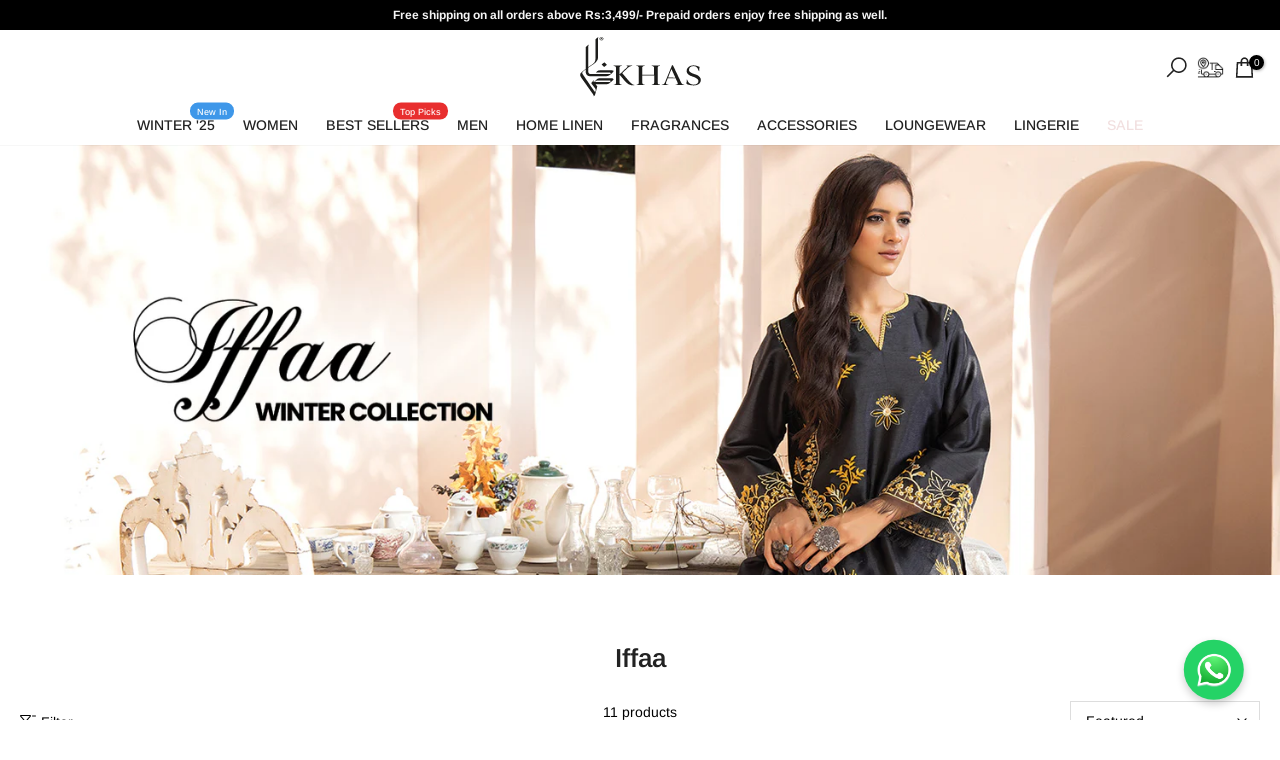

--- FILE ---
content_type: text/html; charset=utf-8
request_url: https://www.khasstores.com/collections/iffaa
body_size: 49284
content:
<!doctype html><html
  class="t4sp-theme t4s-wrapper__full_width rtl_false swatch_color_style_2 pr_border_style_1 pr_img_effect_2 enable_eff_img1_true badge_shape_2 css_for_wis_app_true shadow_round_img_false t4s-header__bottom is-remove-unavai-2 t4_compare_false is-catalog__mode-false t4s-cart-count-0 t4s-pr-ellipsis-false
 no-js"
  lang="en"
  
>
  <head>



<script src="https://cdn.ecomposer.app/vendors/js/jquery.min.js"  crossorigin="anonymous" referrerpolicy="no-referrer"></script><meta name="google-site-verification" content="O-nEaIznY09PS1qUJ0PeOI-llecsQxLhJDZbDprVO-w" />    
    <meta name="facebook-domain-verification" content="nog5g34u39c7faswz515we72l5zaca">
    <!-- Google Tag Manager -->
    <script>
      (function(w,d,s,l,i){w[l]=w[l]||[];w[l].push({'gtm.start':
      new Date().getTime(),event:'gtm.js'});var f=d.getElementsByTagName(s)[0],
      j=d.createElement(s),dl=l!='dataLayer'?'&l='+l:'';j.async=true;j.src=
      'https://www.googletagmanager.com/gtm.js?id='+i+dl;f.parentNode.insertBefore(j,f);
      })(window,document,'script','dataLayer','GTM-NMNDQ9X');
    </script>
    <!-- End Google Tag Manager -->

    <meta charset="utf-8">
    <meta http-equiv="X-UA-Compatible" content="IE=edge">
    <meta name="viewport"  content="width=device-width, initial-scale=1, height=device-height, minimum-scale=1.0, maximum-scale=1.0 >
    <meta name="theme-color" content="#fff">

    <link rel="alternate" href="https://www.khasstores.com/" hreflang="en-pk">
    <link rel="canonical" href="https://www.khasstores.com/">
    <link rel="preconnect" href="https://cdn.shopify.com" crossorigin>

    <link href="//www.khasstores.com/cdn/shop/t/124/assets/owl.carousel.min.css?v=94263599992150780521754389959" rel="stylesheet" type="text/css" media="all" />
<link rel="shortcut icon" type="image/png" href="//www.khasstores.com/cdn/shop/files/khas-favicon.png?v=1685949670&width=32"><link rel="preconnect" href="https://fonts.shopifycdn.com" crossorigin><title>Iffaa &ndash; KHAS STORES</title>
    <meta name="description" content="Find Khas Stores&#39; premium stitched and unstitched dresses, luxury chiffon collections, and home items. Experience the best online shopping in Pakistan."><meta name="keywords" content="Iffaa,KHAS STORES,www.khasstores.com"/><meta name="author" content="Mtech"><meta property="og:site_name" content="KHAS STORES">
<meta property="og:url" content="https://www.khasstores.com/collections/iffaa">
<meta property="og:title" content="Iffaa">
<meta property="og:type" content="product.group">
<meta property="og:description" content="Find Khas Stores' premium stitched and unstitched dresses, luxury chiffon collections, and home items. Experience the best online shopping in Pakistan."><meta property="og:image" content="http://www.khasstores.com/cdn/shop/collections/iffaa-301020.jpg?v=1699655348"><meta property="og:image:secure_url" content="https://www.khasstores.com/cdn/shop/collections/iffaa-301020.jpg?v=1699655348">
      <meta property="og:image:width" content="1519"><meta property="og:image:height" content="511"><meta name="twitter:site" content="@khasofficial"><meta name="twitter:card" content="summary_large_image">
<meta name="twitter:title" content="Iffaa">
<meta name="twitter:description" content="Find Khas Stores' premium stitched and unstitched dresses, luxury chiffon collections, and home items. Experience the best online shopping in Pakistan.">

<script src="//www.khasstores.com/cdn/shop/t/124/assets/lazysizes.min.js?v=9968882560626544631754389959" async="async"></script>
    <script src="//www.khasstores.com/cdn/shop/t/124/assets/global.min.js?v=67260869768867602081754389959" defer="defer"></script>
    <script>window.performance && window.performance.mark && window.performance.mark('shopify.content_for_header.start');</script><meta name="google-site-verification" content="O-nEaIznY09PS1qUJ0PeOI-llecsQxLhJDZbDprVO-w">
<meta id="shopify-digital-wallet" name="shopify-digital-wallet" content="/11368498/digital_wallets/dialog">
<link rel="alternate" type="application/atom+xml" title="Feed" href="/collections/iffaa.atom" />
<link rel="alternate" type="application/json+oembed" href="https://www.khasstores.com/collections/iffaa.oembed">
<script async="async" src="/checkouts/internal/preloads.js?locale=en-PK"></script>
<script id="shopify-features" type="application/json">{"accessToken":"71b7e2be900720511a820dc10de5ddf0","betas":["rich-media-storefront-analytics"],"domain":"www.khasstores.com","predictiveSearch":true,"shopId":11368498,"locale":"en"}</script>
<script>var Shopify = Shopify || {};
Shopify.shop = "khasstores.myshopify.com";
Shopify.locale = "en";
Shopify.currency = {"active":"PKR","rate":"1.0"};
Shopify.country = "PK";
Shopify.theme = {"name":"new-Alif | New Layout-Custom OOS-Live Theme ","id":126775722033,"schema_name":"Kalles","schema_version":"4.0.5.1","theme_store_id":null,"role":"main"};
Shopify.theme.handle = "null";
Shopify.theme.style = {"id":null,"handle":null};
Shopify.cdnHost = "www.khasstores.com/cdn";
Shopify.routes = Shopify.routes || {};
Shopify.routes.root = "/";</script>
<script type="module">!function(o){(o.Shopify=o.Shopify||{}).modules=!0}(window);</script>
<script>!function(o){function n(){var o=[];function n(){o.push(Array.prototype.slice.apply(arguments))}return n.q=o,n}var t=o.Shopify=o.Shopify||{};t.loadFeatures=n(),t.autoloadFeatures=n()}(window);</script>
<script id="shop-js-analytics" type="application/json">{"pageType":"collection"}</script>
<script defer="defer" async type="module" src="//www.khasstores.com/cdn/shopifycloud/shop-js/modules/v2/client.init-shop-cart-sync_WVOgQShq.en.esm.js"></script>
<script defer="defer" async type="module" src="//www.khasstores.com/cdn/shopifycloud/shop-js/modules/v2/chunk.common_C_13GLB1.esm.js"></script>
<script defer="defer" async type="module" src="//www.khasstores.com/cdn/shopifycloud/shop-js/modules/v2/chunk.modal_CLfMGd0m.esm.js"></script>
<script type="module">
  await import("//www.khasstores.com/cdn/shopifycloud/shop-js/modules/v2/client.init-shop-cart-sync_WVOgQShq.en.esm.js");
await import("//www.khasstores.com/cdn/shopifycloud/shop-js/modules/v2/chunk.common_C_13GLB1.esm.js");
await import("//www.khasstores.com/cdn/shopifycloud/shop-js/modules/v2/chunk.modal_CLfMGd0m.esm.js");

  window.Shopify.SignInWithShop?.initShopCartSync?.({"fedCMEnabled":true,"windoidEnabled":true});

</script>
<script>(function() {
  var isLoaded = false;
  function asyncLoad() {
    if (isLoaded) return;
    isLoaded = true;
    var urls = ["https:\/\/formbuilder.hulkapps.com\/skeletopapp.js?shop=khasstores.myshopify.com","https:\/\/d2badvwg0mti9p.cloudfront.net\/script.js?shop=khasstores.myshopify.com\u0026shop=khasstores.myshopify.com","https:\/\/intg.snapchat.com\/shopify\/shopify-scevent-init.js?id=85445190-7a3d-4d2b-abf0-c9316f15706d\u0026shop=khasstores.myshopify.com","https:\/\/omnisnippet1.com\/platforms\/shopify.js?source=scriptTag\u0026v=2025-05-15T12\u0026shop=khasstores.myshopify.com"];
    for (var i = 0; i < urls.length; i++) {
      var s = document.createElement('script');
      s.type = 'text/javascript';
      s.async = true;
      s.src = urls[i];
      var x = document.getElementsByTagName('script')[0];
      x.parentNode.insertBefore(s, x);
    }
  };
  if(window.attachEvent) {
    window.attachEvent('onload', asyncLoad);
  } else {
    window.addEventListener('load', asyncLoad, false);
  }
})();</script>
<script id="__st">var __st={"a":11368498,"offset":18000,"reqid":"11068a4b-b527-4bf4-93d9-a78203d463fe-1769649825","pageurl":"www.khasstores.com\/collections\/iffaa","u":"7b9a83f7e5f6","p":"collection","rtyp":"collection","rid":265450881073};</script>
<script>window.ShopifyPaypalV4VisibilityTracking = true;</script>
<script id="form-persister">!function(){'use strict';const t='contact',e='new_comment',n=[[t,t],['blogs',e],['comments',e],[t,'customer']],o='password',r='form_key',c=['recaptcha-v3-token','g-recaptcha-response','h-captcha-response',o],s=()=>{try{return window.sessionStorage}catch{return}},i='__shopify_v',u=t=>t.elements[r],a=function(){const t=[...n].map((([t,e])=>`form[action*='/${t}']:not([data-nocaptcha='true']) input[name='form_type'][value='${e}']`)).join(',');var e;return e=t,()=>e?[...document.querySelectorAll(e)].map((t=>t.form)):[]}();function m(t){const e=u(t);a().includes(t)&&(!e||!e.value)&&function(t){try{if(!s())return;!function(t){const e=s();if(!e)return;const n=u(t);if(!n)return;const o=n.value;o&&e.removeItem(o)}(t);const e=Array.from(Array(32),(()=>Math.random().toString(36)[2])).join('');!function(t,e){u(t)||t.append(Object.assign(document.createElement('input'),{type:'hidden',name:r})),t.elements[r].value=e}(t,e),function(t,e){const n=s();if(!n)return;const r=[...t.querySelectorAll(`input[type='${o}']`)].map((({name:t})=>t)),u=[...c,...r],a={};for(const[o,c]of new FormData(t).entries())u.includes(o)||(a[o]=c);n.setItem(e,JSON.stringify({[i]:1,action:t.action,data:a}))}(t,e)}catch(e){console.error('failed to persist form',e)}}(t)}const f=t=>{if('true'===t.dataset.persistBound)return;const e=function(t,e){const n=function(t){return'function'==typeof t.submit?t.submit:HTMLFormElement.prototype.submit}(t).bind(t);return function(){let t;return()=>{t||(t=!0,(()=>{try{e(),n()}catch(t){(t=>{console.error('form submit failed',t)})(t)}})(),setTimeout((()=>t=!1),250))}}()}(t,(()=>{m(t)}));!function(t,e){if('function'==typeof t.submit&&'function'==typeof e)try{t.submit=e}catch{}}(t,e),t.addEventListener('submit',(t=>{t.preventDefault(),e()})),t.dataset.persistBound='true'};!function(){function t(t){const e=(t=>{const e=t.target;return e instanceof HTMLFormElement?e:e&&e.form})(t);e&&m(e)}document.addEventListener('submit',t),document.addEventListener('DOMContentLoaded',(()=>{const e=a();for(const t of e)f(t);var n;n=document.body,new window.MutationObserver((t=>{for(const e of t)if('childList'===e.type&&e.addedNodes.length)for(const t of e.addedNodes)1===t.nodeType&&'FORM'===t.tagName&&a().includes(t)&&f(t)})).observe(n,{childList:!0,subtree:!0,attributes:!1}),document.removeEventListener('submit',t)}))}()}();</script>
<script integrity="sha256-4kQ18oKyAcykRKYeNunJcIwy7WH5gtpwJnB7kiuLZ1E=" data-source-attribution="shopify.loadfeatures" defer="defer" src="//www.khasstores.com/cdn/shopifycloud/storefront/assets/storefront/load_feature-a0a9edcb.js" crossorigin="anonymous"></script>
<script data-source-attribution="shopify.dynamic_checkout.dynamic.init">var Shopify=Shopify||{};Shopify.PaymentButton=Shopify.PaymentButton||{isStorefrontPortableWallets:!0,init:function(){window.Shopify.PaymentButton.init=function(){};var t=document.createElement("script");t.src="https://www.khasstores.com/cdn/shopifycloud/portable-wallets/latest/portable-wallets.en.js",t.type="module",document.head.appendChild(t)}};
</script>
<script data-source-attribution="shopify.dynamic_checkout.buyer_consent">
  function portableWalletsHideBuyerConsent(e){var t=document.getElementById("shopify-buyer-consent"),n=document.getElementById("shopify-subscription-policy-button");t&&n&&(t.classList.add("hidden"),t.setAttribute("aria-hidden","true"),n.removeEventListener("click",e))}function portableWalletsShowBuyerConsent(e){var t=document.getElementById("shopify-buyer-consent"),n=document.getElementById("shopify-subscription-policy-button");t&&n&&(t.classList.remove("hidden"),t.removeAttribute("aria-hidden"),n.addEventListener("click",e))}window.Shopify?.PaymentButton&&(window.Shopify.PaymentButton.hideBuyerConsent=portableWalletsHideBuyerConsent,window.Shopify.PaymentButton.showBuyerConsent=portableWalletsShowBuyerConsent);
</script>
<script data-source-attribution="shopify.dynamic_checkout.cart.bootstrap">document.addEventListener("DOMContentLoaded",(function(){function t(){return document.querySelector("shopify-accelerated-checkout-cart, shopify-accelerated-checkout")}if(t())Shopify.PaymentButton.init();else{new MutationObserver((function(e,n){t()&&(Shopify.PaymentButton.init(),n.disconnect())})).observe(document.body,{childList:!0,subtree:!0})}}));
</script>
<script id='scb4127' type='text/javascript' async='' src='https://www.khasstores.com/cdn/shopifycloud/privacy-banner/storefront-banner.js'></script>
<script>window.performance && window.performance.mark && window.performance.mark('shopify.content_for_header.end');</script>
<link rel="preload" as="font" href="//www.khasstores.com/cdn/fonts/arimo/arimo_n4.a7efb558ca22d2002248bbe6f302a98edee38e35.woff2" type="font/woff2" crossorigin><link rel="preload" as="font" href="//www.khasstores.com/cdn/fonts/arimo/arimo_n4.a7efb558ca22d2002248bbe6f302a98edee38e35.woff2" type="font/woff2" crossorigin><link rel="preload" as="font" href="//www.khasstores.com/cdn/fonts/arimo/arimo_n4.a7efb558ca22d2002248bbe6f302a98edee38e35.woff2" type="font/woff2" crossorigin><link href="//www.khasstores.com/cdn/shop/t/124/assets/base.min.css?v=14774597393965242171754389959" rel="stylesheet" type="text/css" media="all" /><style data-shopify>@font-face {
  font-family: Arimo;
  font-weight: 400;
  font-style: normal;
  font-display: swap;
  src: url("//www.khasstores.com/cdn/fonts/arimo/arimo_n4.a7efb558ca22d2002248bbe6f302a98edee38e35.woff2") format("woff2"),
       url("//www.khasstores.com/cdn/fonts/arimo/arimo_n4.0da809f7d1d5ede2a73be7094ac00741efdb6387.woff") format("woff");
}
@font-face {
  font-family: Arimo;
  font-weight: 400;
  font-style: italic;
  font-display: swap;
  src: url("//www.khasstores.com/cdn/fonts/arimo/arimo_i4.438ddb21a1b98c7230698d70dc1a21df235701b2.woff2") format("woff2"),
       url("//www.khasstores.com/cdn/fonts/arimo/arimo_i4.0e1908a0dc1ec32fabb5a03a0c9ee2083f82e3d7.woff") format("woff");
}
@font-face {
  font-family: Arimo;
  font-weight: 500;
  font-style: normal;
  font-display: swap;
  src: url("//www.khasstores.com/cdn/fonts/arimo/arimo_n5.a6cc016de05b75be63cb193704728ed8065f04bb.woff2") format("woff2"),
       url("//www.khasstores.com/cdn/fonts/arimo/arimo_n5.e0d510a292c8c9059b1fcf519004ca9d3a6015a2.woff") format("woff");
}
@font-face {
  font-family: Arimo;
  font-weight: 500;
  font-style: italic;
  font-display: swap;
  src: url("//www.khasstores.com/cdn/fonts/arimo/arimo_i5.a806517aa5a0c593e91c792dd4fac9058aa28b46.woff2") format("woff2"),
       url("//www.khasstores.com/cdn/fonts/arimo/arimo_i5.26346f286c55f0f395d449ef144059ac73c3c4b5.woff") format("woff");
}
@font-face {
  font-family: Arimo;
  font-weight: 600;
  font-style: normal;
  font-display: swap;
  src: url("//www.khasstores.com/cdn/fonts/arimo/arimo_n6.9c18b0befd86597f319b7d7f925727d04c262b32.woff2") format("woff2"),
       url("//www.khasstores.com/cdn/fonts/arimo/arimo_n6.422bf6679b81a8bfb1b25d19299a53688390c2b9.woff") format("woff");
}
@font-face {
  font-family: Arimo;
  font-weight: 600;
  font-style: italic;
  font-display: swap;
  src: url("//www.khasstores.com/cdn/fonts/arimo/arimo_i6.f0bf3dae51f72fa5b2cefdfe865a6fbb7701a14c.woff2") format("woff2"),
       url("//www.khasstores.com/cdn/fonts/arimo/arimo_i6.3489f579170784cd222ed21c14f1e8f1a3c0d044.woff") format("woff");
}
@font-face {
  font-family: Arimo;
  font-weight: 700;
  font-style: normal;
  font-display: swap;
  src: url("//www.khasstores.com/cdn/fonts/arimo/arimo_n7.1d2d0638e6a1228d86beb0e10006e3280ccb2d04.woff2") format("woff2"),
       url("//www.khasstores.com/cdn/fonts/arimo/arimo_n7.f4b9139e8eac4a17b38b8707044c20f54c3be479.woff") format("woff");
}
@font-face {
  font-family: Arimo;
  font-weight: 700;
  font-style: italic;
  font-display: swap;
  src: url("//www.khasstores.com/cdn/fonts/arimo/arimo_i7.b9f09537c29041ec8d51f8cdb7c9b8e4f1f82cb1.woff2") format("woff2"),
       url("//www.khasstores.com/cdn/fonts/arimo/arimo_i7.ec659fc855f754fd0b1bd052e606bba1058f73da.woff") format("woff");
}
:root {
        
         /* CSS Variables */
        --wrapper-mw      : 1420px;
        --font-family-1   : Arimo, sans-serif;;
        --font-family-2   : Arimo, sans-serif;;
        --font-family-3   : Arimo, sans-serif;;
        --font-body-family   : Arimo, sans-serif;;
        --font-heading-family: Arimo, sans-serif;;
       
        
        --t4s-success-color       : #428445;
        --t4s-success-color-rgb   : 66, 132, 69;
        --t4s-warning-color       : #e0b252;
        --t4s-warning-color-rgb   : 224, 178, 82;
        --t4s-error-color         : #EB001B;
        --t4s-error-color-rgb     : 235, 0, 27;
        --t4s-light-color         : #ffffff;
        --t4s-dark-color          : #222222;
        --t4s-highlight-color     : #ec0101;
        --t4s-tooltip-background  : #000000;
        --t4s-tooltip-color       : #fff;
        --loading-bar-color       : #000000;
        --primary-sw-color        : #000000;
        --primary-sw-color-rgb    : 0, 0, 0;
        --border-sw-color         : #ddd;
        --secondary-sw-color      : #878787;
        --primary-price-color     : #a93333;
        --secondary-price-color   : #000000;
        
        --t4s-body-background     : #fff;
        --text-color              : #000000;
        --text-color-rgb          : 0, 0, 0;
        --heading-color           : #000000;
        --accent-color            : #000000;
        --accent-color-rgb        : 0, 0, 0;
        --accent-color-darken     : #000000;
        --accent-color-hover      : var(--accent-color-darken);
        --secondary-color         : #000000;
        --secondary-color-rgb     : 0, 0, 0;
        --link-color              : #000000;
        --link-color-hover        : #000000;
        --border-color            : #ddd;
        --border-color-rgb        : 221, 221, 221;
        --border-primary-color    : #000000;
        --button-background       : #000000;
        --button-color            : #fff;
        --button-background-hover : #000000;
        --button-color-hover      : #fff;

        --sale-badge-background    : #000000;
        --sale-badge-color         : #fff;
        --new-badge-background     : #27bd4e;
        --new-badge-color          : #fff;
        --preorder-badge-background: #0774d7;
        --preorder-badge-color     : #fff;
        --soldout-badge-background : #999999;
        --soldout-badge-color      : #fff;
        --custom-badge-background  : #26ba26;
        --custom-badge-color       : #fff;/* Shopify related variables */
        --payment-terms-background-color: ;
        
        --lz-background: #f5f5f5;
        --lz-img: url("//www.khasstores.com/cdn/shop/t/124/assets/t4s_loader.svg?v=114912971614241084311754389959");}

    html {
      font-size: 62.5%;
      height: 100%;
    }

    body {
      margin: 0;
      font-size:14px;
      letter-spacing: 0;
      color: var(--text-color);
      font-family: var(--font-body-family);
      line-height: 1.7;
      font-weight: 400;
      -webkit-font-smoothing: auto;
      -moz-osx-font-smoothing: auto;
    }
    /*
    @media screen and (min-width: 750px) {
      body {
        font-size: 1.6rem;
      }
    }
    */

    h1, h2, h3, h4, h5, h6, .t4s_as_title {
      color: var(--heading-color);
      font-family: var(--font-heading-family);
      line-height: 1.4;
      font-weight: 600;
      letter-spacing: 0;
    }
    h1 { font-size: 37px }
    h2 { font-size: 29px }
    h3 { font-size: 23px }
    h4 { font-size: 23px }
    h5 { font-size: 17px }
    h6 { font-size: 15.5px }
    a,.t4s_as_link {
      /* font-family: var(--font-link-family); */
      color: var(--link-color);
    }
    a:hover,.t4s_as_link:hover {
      color: var(--link-color-hover);
    }
    button,
    input,
    optgroup,
    select,
    textarea {
      border-color: var(--border-color);
    }
    .t4s_as_button,
    button,
    input[type="button"]:not(.t4s-btn),
    input[type="reset"],
    input[type="submit"]:not(.t4s-btn) {
      font-family: var(--font-button-family);
      color: var(--button-color);
      background-color: var(--button-background);
      border-color: var(--button-background);
    }
    .t4s_as_button:hover,
    button:hover,
    input[type="button"]:not(.t4s-btn):hover, 
    input[type="reset"]:hover,
    input[type="submit"]:not(.t4s-btn):hover  {
      color: var(--button-color-hover);
      background-color: var(--button-background-hover);
      border-color: var(--button-background-hover);
    }
    
    .t4s-cp,.t4s-color-accent { color : var(--accent-color) }.t4s-ct,.t4s-color-text { color : var(--text-color) }.t4s-ch,.t4ss-color-heading { color : var(--heading-color) }.t4s-csecondary { color : var(--secondary-color ) }
    
    .t4s-fnt-fm-1 {
      font-family: var(--font-family-1) !important;
    }
    .t4s-fnt-fm-2 {
      font-family: var(--font-family-2) !important;
    }
    .t4s-fnt-fm-3 {
      font-family: var(--font-family-3) !important;
    }
    .t4s-cr {
        color: var(--t4s-highlight-color);
    }
    .t4s-price__sale { color: var(--primary-price-color); }</style><script>
  document.documentElement.className = document.documentElement.className.replace('no-js', 'js');(function() { document.documentElement.className += ((window.CSS && window.CSS.supports('(position: sticky) or (position: -webkit-sticky)')) ? ' t4sp-sticky' : ' t4sp-no-sticky'); document.documentElement.className += (window.matchMedia('(-moz-touch-enabled: 1), (hover: none)')).matches ? ' t4sp-no-hover' : ' t4sp-hover'; window.onpageshow = function() { if (performance.navigation.type === 2) {document.dispatchEvent(new CustomEvent('cart:refresh'))} }; }());</script><!-- Google tag (gtag.js) -->
<script async src="https://www.googletagmanager.com/gtag/js?id=AW-939254383">
</script>
<script>
  window.dataLayer = window.dataLayer || [];
  function gtag(){dataLayer.push(arguments);}
  gtag('js', new Date());

  gtag('config', 'AW-939254383');
</script>

    <!-- Google Tag Manager (noscript) -->
    <noscript
      ><iframe
        src="https://www.googletagmanager.com/ns.html?id=GTM-NMNDQ9X"
        height="0"
        width="0"
        style="display:none;visibility:hidden"
      ></iframe
    ></noscript>
    <!-- End Google Tag Manager (noscript) -->

    <script>

    Shopify.productOptionsMap = {};
    Shopify.quickViewOptionsMap = {};

    Shopify.updateOptionsInSelector = function(selectorIndex, wrapperSlt) {
        Shopify.optionsMap = wrapperSlt === '.product' ? Shopify.productOptionsMap : Shopify.quickViewOptionsMap;

        switch (selectorIndex) {
            case 0:
                var key = 'root';
                var selector = $(wrapperSlt + ' .single-option-selector:eq(0)');
                break;
            case 1:
                var key = $(wrapperSlt + ' .single-option-selector:eq(0)').val();
                var selector = $(wrapperSlt + ' .single-option-selector:eq(1)');
                break;
            case 2:
                var key = $(wrapperSlt + ' .single-option-selector:eq(0)').val();
                key += ' / ' + $(wrapperSlt + ' .single-option-selector:eq(1)').val();
                var selector = $(wrapperSlt + ' .single-option-selector:eq(2)');
        }

        var initialValue = selector.val();
        selector.empty();

        var availableOptions = Shopify.optionsMap[key];

        if (availableOptions && availableOptions.length) {
            for (var i = 0; i < availableOptions.length; i++) {
                var option = availableOptions[i].replace('-sold-out','');
                var newOption = $('<option></option>').val(option).html(option);

                selector.append(newOption);
            }

            $(wrapperSlt + ' .swatch[data-option-index="' + selectorIndex + '"] .swatch-element').each(function() {
                // debugger;
                if ($.inArray($(this).attr('data-value'), availableOptions) !== -1) {
                    $(this).addClass('available').removeClass('soldout').find(':radio').prop('disabled',false).prop('checked',true);
                }
                else {
                    if ($.inArray($(this).attr('data-value') + '-sold-out', availableOptions) !== -1) {
                        $(this).addClass('available').addClass('soldout').find(':radio').prop('disabled',false).prop('checked',true);
                    } else {
                        $(this).removeClass('available').addClass('soldout').find(':radio').prop('disabled',true).prop('checked',false);
                    }
                    
                }
            });

            if ($.inArray(initialValue, availableOptions) !== -1) {
                selector.val(initialValue);
            }

            selector.trigger('change');
        };
    };

    Shopify.linkOptionSelectors = function(product, wrapperSlt, check) {
        // Building our mapping object.
        Shopify.optionsMap = wrapperSlt === '.product' ? Shopify.productOptionsMap : Shopify.quickViewOptionsMap;
        var arr_1= [],
            arr_2= [],
            arr_3= [];

        Shopify.optionsMap['root'] == [];
        for (var i = 0; i < product.variants.length; i++) {
            var variant = product.variants[i];
            if (variant) {
                var key1 = variant.option1;
                var key2 = variant.option1 + ' / ' + variant.option2;
                Shopify.optionsMap[key1] = [];
                Shopify.optionsMap[key2] = [];
            }
        }
        for (var i = 0; i < product.variants.length; i++) {
            var variant = product.variants[i];
            if (variant) {
                if (window.use_color_swatch) {
                    if (variant.available) {
                        // Gathering values for the 1st drop-down.
                        Shopify.optionsMap['root'] = Shopify.optionsMap['root'] || [];

                        // if ($.inArray(variant.option1 + '-sold-out', Shopify.optionsMap['root']) !== -1) {
                        //     Shopify.optionsMap['root'].pop();
                        // } 

                        arr_1.push(variant.option1);
                        arr_1 = $.unique(arr_1);

                        Shopify.optionsMap['root'].push(variant.option1);

                        Shopify.optionsMap['root'] = Shopify.uniq(Shopify.optionsMap['root']);

                        // Gathering values for the 2nd drop-down.
                        if (product.options.length > 1) {
                        var key = variant.option1;
                            Shopify.optionsMap[key] = Shopify.optionsMap[key] || [];
                            // if ($.inArray(variant.option2 + '-sold-out', Shopify.optionsMap[key]) !== -1) {
                            //     Shopify.optionsMap[key].pop();
                            // } 
                            Shopify.optionsMap[key].push(variant.option2);
                            if ($.inArray(variant.option2, arr_2) === -1) {
                                arr_2.push(variant.option2);
                                arr_2 = $.unique(arr_2);
                            }
                            Shopify.optionsMap[key] = Shopify.uniq(Shopify.optionsMap[key]);
                        }

                        // Gathering values for the 3rd drop-down.
                        if (product.options.length === 3) {
                            var key = variant.option1 + ' / ' + variant.option2;
                            Shopify.optionsMap[key] = Shopify.optionsMap[key] || [];
                            Shopify.optionsMap[key].push(variant.option3);

                            if ($.inArray(variant.option3, arr_3) === -1) {
                                arr_3.push(variant.option3);
                                arr_3 = $.unique(arr_3);
                            }
                            
                            Shopify.optionsMap[key] = Shopify.uniq(Shopify.optionsMap[key]);
                        }
                    } else {
                        // Gathering values for the 1st drop-down.
                        Shopify.optionsMap['root'] = Shopify.optionsMap['root'] || [];
                        if ($.inArray(variant.option1, arr_1) === -1) {
                            Shopify.optionsMap['root'].push(variant.option1 + '-sold-out');
                        }
                        
                        Shopify.optionsMap['root'] = Shopify.uniq(Shopify.optionsMap['root']);

                        // Gathering values for the 2nd drop-down.
                        if (product.options.length > 1) {
                            var key = variant.option1;
                            Shopify.optionsMap[key] = Shopify.optionsMap[key] || [];
                            // Shopify.optionsMap[key].push(variant.option2);

                            // if ($.inArray(variant.option2, arr_2) === -1) {
                                Shopify.optionsMap[key].push(variant.option2 + '-sold-out');
                            // }
                            
                            Shopify.optionsMap[key] = Shopify.uniq(Shopify.optionsMap[key]);
                        }

                        // Gathering values for the 3rd drop-down.
                        if (product.options.length === 3) {
                            var key = variant.option1 + ' / ' + variant.option2;
                            Shopify.optionsMap[key] = Shopify.optionsMap[key] || [];
//                             if ($.inArray(variant.option3, arr_3) === -1) {
                                Shopify.optionsMap[key].push(variant.option3 + '-sold-out');
//                             }
                            Shopify.optionsMap[key] = Shopify.uniq(Shopify.optionsMap[key]);
                        }

                    }
                } else {
                    // Gathering values for the 1st drop-down.
                    if (check) {
                        if (variant.available) {
                            Shopify.optionsMap['root'] = Shopify.optionsMap['root'] || [];
                            Shopify.optionsMap['root'].push(variant.option1);
                            Shopify.optionsMap['root'] = Shopify.uniq(Shopify.optionsMap['root']);

                            // Gathering values for the 2nd drop-down.
                            if (product.options.length > 1) {
                            var key = variant.option1;
                                Shopify.optionsMap[key] = Shopify.optionsMap[key] || [];
                                Shopify.optionsMap[key].push(variant.option2);
                                Shopify.optionsMap[key] = Shopify.uniq(Shopify.optionsMap[key]);
                            }

                            // Gathering values for the 3rd drop-down.
                            if (product.options.length === 3) {
                                var key = variant.option1 + ' / ' + variant.option2;
                                Shopify.optionsMap[key] = Shopify.optionsMap[key] || [];
                                Shopify.optionsMap[key].push(variant.option3);
                                Shopify.optionsMap[key] = Shopify.uniq(Shopify.optionsMap[key]);
                            }
                        }
                    } else {
                        Shopify.optionsMap['root'] = Shopify.optionsMap['root'] || [];

                        Shopify.optionsMap['root'].push(variant.option1);
                        Shopify.optionsMap['root'] = Shopify.uniq(Shopify.optionsMap['root']);

                        // Gathering values for the 2nd drop-down.
                        if (product.options.length > 1) {
                        var key = variant.option1;
                            Shopify.optionsMap[key] = Shopify.optionsMap[key] || [];
                            Shopify.optionsMap[key].push(variant.option2);
                            Shopify.optionsMap[key] = Shopify.uniq(Shopify.optionsMap[key]);
                        }

                        // Gathering values for the 3rd drop-down.
                        if (product.options.length === 3) {
                            var key = variant.option1 + ' / ' + variant.option2;
                            Shopify.optionsMap[key] = Shopify.optionsMap[key] || [];
                            Shopify.optionsMap[key].push(variant.option3);
                            Shopify.optionsMap[key] = Shopify.uniq(Shopify.optionsMap[key]);
                        }
                    }
                    
                }
            }
        };

        // Update options right away.
        Shopify.updateOptionsInSelector(0, wrapperSlt);

        if (product.options.length > 1) Shopify.updateOptionsInSelector(1, wrapperSlt);
        if (product.options.length === 3) Shopify.updateOptionsInSelector(2, wrapperSlt);

        // When there is an update in the first dropdown.
        $(wrapperSlt + " .single-option-selector:eq(0)").change(function() {
            Shopify.updateOptionsInSelector(1, wrapperSlt);
            if (product.options.length === 3) Shopify.updateOptionsInSelector(2, wrapperSlt);
            return true;
        });

        // When there is an update in the second dropdown.
        $(wrapperSlt + " .single-option-selector:eq(1)").change(function() {
            if (product.options.length === 3) Shopify.updateOptionsInSelector(2, wrapperSlt);
            return true;
        });
    };
</script>
    

    
<link rel="preload" href="//www.khasstores.com/cdn/shop/t/124/assets/limoniapps-discountninja.css?v=46467" as="style" onload="this.onload=null;this.rel='stylesheet'">
<noscript><link rel="stylesheet" href="//www.khasstores.com/cdn/shop/t/124/assets/limoniapps-discountninja.css?v=46467"></noscript>


<script type="text/javascript">
try { var a = window.location.href.replace(window.location.hash, ""); var b = [], hash; var c = a.slice(a.indexOf('?') + 1).split('&'); for (var i = 0; i < c.length; i++) {hash = c[i].split('='); b.push(hash[0]); b[hash[0]] = hash[1];} var d = b["token"]; var e = b["discountcode"]; var f = 'limoniapps-discountninja-'; if (d) sessionStorage.setItem(f + 'savedtoken', d); if (e) sessionStorage.setItem(f + 'saveddiscountcode', e); } catch (e) { var a = 0; }
try { if(null==EventTarget.prototype.original_limoniAppsDiscountNinja_addEventListener){EventTarget.prototype.original_limoniAppsDiscountNinja_addEventListener=EventTarget.prototype.addEventListener,EventTarget.prototype.addEventListener=function(n,i,t){this.limoniAppsDiscountNinjaAllHandlers=this.limoniAppsDiscountNinjaAllHandlers||[],this.limoniAppsDiscountNinjaAllHandlers.push({typ:n,fn:i,opt:t}),this.original_limoniAppsDiscountNinja_addEventListener(n,i,t)}} } catch (e) { var a = 0; }
</script>
<!-- BEGIN app block: shopify://apps/hulk-form-builder/blocks/app-embed/b6b8dd14-356b-4725-a4ed-77232212b3c3 --><!-- BEGIN app snippet: hulkapps-formbuilder-theme-ext --><script type="text/javascript">
  
  if (typeof window.formbuilder_customer != "object") {
        window.formbuilder_customer = {}
  }

  window.hulkFormBuilder = {
    form_data: {},
    shop_data: {"shop_emmsfrlKKdjLQuQIxTDS0Q":{"shop_uuid":"emmsfrlKKdjLQuQIxTDS0Q","shop_timezone":"Asia\/Karachi","shop_id":46037,"shop_is_after_submit_enabled":true,"shop_shopify_plan":"Advanced","shop_shopify_domain":"khasstores.myshopify.com","shop_created_at":"2021-01-08T05:04:01.913-06:00","is_skip_metafield":false,"shop_deleted":false,"shop_disabled":false}},
    settings_data: {"shop_settings":{"shop_customise_msgs":[],"default_customise_msgs":{"is_required":"is required","thank_you":"Thank you! The form was submitted successfully.","processing":"Processing...","valid_data":"Please provide valid data","valid_email":"Provide valid email format","valid_tags":"HTML Tags are not allowed","valid_phone":"Provide valid phone number","valid_captcha":"Please provide valid captcha response","valid_url":"Provide valid URL","only_number_alloud":"Provide valid number in","number_less":"must be less than","number_more":"must be more than","image_must_less":"Image must be less than 20MB","image_number":"Images allowed","image_extension":"Invalid extension! Please provide image file","error_image_upload":"Error in image upload. Please try again.","error_file_upload":"Error in file upload. Please try again.","your_response":"Your response","error_form_submit":"Error occur.Please try again after sometime.","email_submitted":"Form with this email is already submitted","invalid_email_by_zerobounce":"The email address you entered appears to be invalid. Please check it and try again.","download_file":"Download file","card_details_invalid":"Your card details are invalid","card_details":"Card details","please_enter_card_details":"Please enter card details","card_number":"Card number","exp_mm":"Exp MM","exp_yy":"Exp YY","crd_cvc":"CVV","payment_value":"Payment amount","please_enter_payment_amount":"Please enter payment amount","address1":"Address line 1","address2":"Address line 2","city":"City","province":"Province","zipcode":"Zip code","country":"Country","blocked_domain":"This form does not accept addresses from","file_must_less":"File must be less than 20MB","file_extension":"Invalid extension! Please provide file","only_file_number_alloud":"files allowed","previous":"Previous","next":"Next","must_have_a_input":"Please enter at least one field.","please_enter_required_data":"Please enter required data","atleast_one_special_char":"Include at least one special character","atleast_one_lowercase_char":"Include at least one lowercase character","atleast_one_uppercase_char":"Include at least one uppercase character","atleast_one_number":"Include at least one number","must_have_8_chars":"Must have 8 characters long","be_between_8_and_12_chars":"Be between 8 and 12 characters long","please_select":"Please Select","phone_submitted":"Form with this phone number is already submitted","user_res_parse_error":"Error while submitting the form","valid_same_values":"values must be same","product_choice_clear_selection":"Clear Selection","picture_choice_clear_selection":"Clear Selection","remove_all_for_file_image_upload":"Remove All","invalid_file_type_for_image_upload":"You can't upload files of this type.","invalid_file_type_for_signature_upload":"You can't upload files of this type.","max_files_exceeded_for_file_upload":"You can not upload any more files.","max_files_exceeded_for_image_upload":"You can not upload any more files.","file_already_exist":"File already uploaded","max_limit_exceed":"You have added the maximum number of text fields.","cancel_upload_for_file_upload":"Cancel upload","cancel_upload_for_image_upload":"Cancel upload","cancel_upload_for_signature_upload":"Cancel upload"},"shop_blocked_domains":[]}},
    features_data: {"shop_plan_features":{"shop_plan_features":["unlimited-forms","full-design-customization","export-form-submissions","multiple-recipients-for-form-submissions","multiple-admin-notifications","enable-captcha","unlimited-file-uploads","save-submitted-form-data","set-auto-response-message","conditional-logic","form-banner","save-as-draft-facility","include-user-response-in-admin-email","disable-form-submission","file-upload"]}},
    shop: null,
    shop_id: null,
    plan_features: null,
    validateDoubleQuotes: false,
    assets: {
      extraFunctions: "https://cdn.shopify.com/extensions/019bb5ee-ec40-7527-955d-c1b8751eb060/form-builder-by-hulkapps-50/assets/extra-functions.js",
      extraStyles: "https://cdn.shopify.com/extensions/019bb5ee-ec40-7527-955d-c1b8751eb060/form-builder-by-hulkapps-50/assets/extra-styles.css",
      bootstrapStyles: "https://cdn.shopify.com/extensions/019bb5ee-ec40-7527-955d-c1b8751eb060/form-builder-by-hulkapps-50/assets/theme-app-extension-bootstrap.css"
    },
    translations: {
      htmlTagNotAllowed: "HTML Tags are not allowed",
      sqlQueryNotAllowed: "SQL Queries are not allowed",
      doubleQuoteNotAllowed: "Double quotes are not allowed",
      vorwerkHttpWwwNotAllowed: "The words \u0026#39;http\u0026#39; and \u0026#39;www\u0026#39; are not allowed. Please remove them and try again.",
      maxTextFieldsReached: "You have added the maximum number of text fields.",
      avoidNegativeWords: "Avoid negative words: Don\u0026#39;t use negative words in your contact message.",
      customDesignOnly: "This form is for custom designs requests. For general inquiries please contact our team at info@stagheaddesigns.com",
      zerobounceApiErrorMsg: "We couldn\u0026#39;t verify your email due to a technical issue. Please try again later.",
    }

  }

  

  window.FbThemeAppExtSettingsHash = {}
  
</script><!-- END app snippet --><!-- END app block --><script src="https://cdn.shopify.com/extensions/019bb5ee-ec40-7527-955d-c1b8751eb060/form-builder-by-hulkapps-50/assets/form-builder-script.js" type="text/javascript" defer="defer"></script>
<script src="https://cdn.shopify.com/extensions/019be08b-1b67-77ab-ac8f-2f7bf6618b28/push-notification-app-54/assets/mt-push-notifications.js" type="text/javascript" defer="defer"></script>
<link href="https://cdn.shopify.com/extensions/019be08b-1b67-77ab-ac8f-2f7bf6618b28/push-notification-app-54/assets/mt-popup.css" rel="stylesheet" type="text/css" media="all">
<script src="https://cdn.shopify.com/extensions/019b2da9-ebf1-714e-a599-8e233b8e9def/whatflow-58/assets/whatsapp_chat_button.js" type="text/javascript" defer="defer"></script>
<link href="https://cdn.shopify.com/extensions/019b2da9-ebf1-714e-a599-8e233b8e9def/whatflow-58/assets/whatsapp_chat_button.css" rel="stylesheet" type="text/css" media="all">
<link href="https://monorail-edge.shopifysvc.com" rel="dns-prefetch">
<script>(function(){if ("sendBeacon" in navigator && "performance" in window) {try {var session_token_from_headers = performance.getEntriesByType('navigation')[0].serverTiming.find(x => x.name == '_s').description;} catch {var session_token_from_headers = undefined;}var session_cookie_matches = document.cookie.match(/_shopify_s=([^;]*)/);var session_token_from_cookie = session_cookie_matches && session_cookie_matches.length === 2 ? session_cookie_matches[1] : "";var session_token = session_token_from_headers || session_token_from_cookie || "";function handle_abandonment_event(e) {var entries = performance.getEntries().filter(function(entry) {return /monorail-edge.shopifysvc.com/.test(entry.name);});if (!window.abandonment_tracked && entries.length === 0) {window.abandonment_tracked = true;var currentMs = Date.now();var navigation_start = performance.timing.navigationStart;var payload = {shop_id: 11368498,url: window.location.href,navigation_start,duration: currentMs - navigation_start,session_token,page_type: "collection"};window.navigator.sendBeacon("https://monorail-edge.shopifysvc.com/v1/produce", JSON.stringify({schema_id: "online_store_buyer_site_abandonment/1.1",payload: payload,metadata: {event_created_at_ms: currentMs,event_sent_at_ms: currentMs}}));}}window.addEventListener('pagehide', handle_abandonment_event);}}());</script>
<script id="web-pixels-manager-setup">(function e(e,d,r,n,o){if(void 0===o&&(o={}),!Boolean(null===(a=null===(i=window.Shopify)||void 0===i?void 0:i.analytics)||void 0===a?void 0:a.replayQueue)){var i,a;window.Shopify=window.Shopify||{};var t=window.Shopify;t.analytics=t.analytics||{};var s=t.analytics;s.replayQueue=[],s.publish=function(e,d,r){return s.replayQueue.push([e,d,r]),!0};try{self.performance.mark("wpm:start")}catch(e){}var l=function(){var e={modern:/Edge?\/(1{2}[4-9]|1[2-9]\d|[2-9]\d{2}|\d{4,})\.\d+(\.\d+|)|Firefox\/(1{2}[4-9]|1[2-9]\d|[2-9]\d{2}|\d{4,})\.\d+(\.\d+|)|Chrom(ium|e)\/(9{2}|\d{3,})\.\d+(\.\d+|)|(Maci|X1{2}).+ Version\/(15\.\d+|(1[6-9]|[2-9]\d|\d{3,})\.\d+)([,.]\d+|)( \(\w+\)|)( Mobile\/\w+|) Safari\/|Chrome.+OPR\/(9{2}|\d{3,})\.\d+\.\d+|(CPU[ +]OS|iPhone[ +]OS|CPU[ +]iPhone|CPU IPhone OS|CPU iPad OS)[ +]+(15[._]\d+|(1[6-9]|[2-9]\d|\d{3,})[._]\d+)([._]\d+|)|Android:?[ /-](13[3-9]|1[4-9]\d|[2-9]\d{2}|\d{4,})(\.\d+|)(\.\d+|)|Android.+Firefox\/(13[5-9]|1[4-9]\d|[2-9]\d{2}|\d{4,})\.\d+(\.\d+|)|Android.+Chrom(ium|e)\/(13[3-9]|1[4-9]\d|[2-9]\d{2}|\d{4,})\.\d+(\.\d+|)|SamsungBrowser\/([2-9]\d|\d{3,})\.\d+/,legacy:/Edge?\/(1[6-9]|[2-9]\d|\d{3,})\.\d+(\.\d+|)|Firefox\/(5[4-9]|[6-9]\d|\d{3,})\.\d+(\.\d+|)|Chrom(ium|e)\/(5[1-9]|[6-9]\d|\d{3,})\.\d+(\.\d+|)([\d.]+$|.*Safari\/(?![\d.]+ Edge\/[\d.]+$))|(Maci|X1{2}).+ Version\/(10\.\d+|(1[1-9]|[2-9]\d|\d{3,})\.\d+)([,.]\d+|)( \(\w+\)|)( Mobile\/\w+|) Safari\/|Chrome.+OPR\/(3[89]|[4-9]\d|\d{3,})\.\d+\.\d+|(CPU[ +]OS|iPhone[ +]OS|CPU[ +]iPhone|CPU IPhone OS|CPU iPad OS)[ +]+(10[._]\d+|(1[1-9]|[2-9]\d|\d{3,})[._]\d+)([._]\d+|)|Android:?[ /-](13[3-9]|1[4-9]\d|[2-9]\d{2}|\d{4,})(\.\d+|)(\.\d+|)|Mobile Safari.+OPR\/([89]\d|\d{3,})\.\d+\.\d+|Android.+Firefox\/(13[5-9]|1[4-9]\d|[2-9]\d{2}|\d{4,})\.\d+(\.\d+|)|Android.+Chrom(ium|e)\/(13[3-9]|1[4-9]\d|[2-9]\d{2}|\d{4,})\.\d+(\.\d+|)|Android.+(UC? ?Browser|UCWEB|U3)[ /]?(15\.([5-9]|\d{2,})|(1[6-9]|[2-9]\d|\d{3,})\.\d+)\.\d+|SamsungBrowser\/(5\.\d+|([6-9]|\d{2,})\.\d+)|Android.+MQ{2}Browser\/(14(\.(9|\d{2,})|)|(1[5-9]|[2-9]\d|\d{3,})(\.\d+|))(\.\d+|)|K[Aa][Ii]OS\/(3\.\d+|([4-9]|\d{2,})\.\d+)(\.\d+|)/},d=e.modern,r=e.legacy,n=navigator.userAgent;return n.match(d)?"modern":n.match(r)?"legacy":"unknown"}(),u="modern"===l?"modern":"legacy",c=(null!=n?n:{modern:"",legacy:""})[u],f=function(e){return[e.baseUrl,"/wpm","/b",e.hashVersion,"modern"===e.buildTarget?"m":"l",".js"].join("")}({baseUrl:d,hashVersion:r,buildTarget:u}),m=function(e){var d=e.version,r=e.bundleTarget,n=e.surface,o=e.pageUrl,i=e.monorailEndpoint;return{emit:function(e){var a=e.status,t=e.errorMsg,s=(new Date).getTime(),l=JSON.stringify({metadata:{event_sent_at_ms:s},events:[{schema_id:"web_pixels_manager_load/3.1",payload:{version:d,bundle_target:r,page_url:o,status:a,surface:n,error_msg:t},metadata:{event_created_at_ms:s}}]});if(!i)return console&&console.warn&&console.warn("[Web Pixels Manager] No Monorail endpoint provided, skipping logging."),!1;try{return self.navigator.sendBeacon.bind(self.navigator)(i,l)}catch(e){}var u=new XMLHttpRequest;try{return u.open("POST",i,!0),u.setRequestHeader("Content-Type","text/plain"),u.send(l),!0}catch(e){return console&&console.warn&&console.warn("[Web Pixels Manager] Got an unhandled error while logging to Monorail."),!1}}}}({version:r,bundleTarget:l,surface:e.surface,pageUrl:self.location.href,monorailEndpoint:e.monorailEndpoint});try{o.browserTarget=l,function(e){var d=e.src,r=e.async,n=void 0===r||r,o=e.onload,i=e.onerror,a=e.sri,t=e.scriptDataAttributes,s=void 0===t?{}:t,l=document.createElement("script"),u=document.querySelector("head"),c=document.querySelector("body");if(l.async=n,l.src=d,a&&(l.integrity=a,l.crossOrigin="anonymous"),s)for(var f in s)if(Object.prototype.hasOwnProperty.call(s,f))try{l.dataset[f]=s[f]}catch(e){}if(o&&l.addEventListener("load",o),i&&l.addEventListener("error",i),u)u.appendChild(l);else{if(!c)throw new Error("Did not find a head or body element to append the script");c.appendChild(l)}}({src:f,async:!0,onload:function(){if(!function(){var e,d;return Boolean(null===(d=null===(e=window.Shopify)||void 0===e?void 0:e.analytics)||void 0===d?void 0:d.initialized)}()){var d=window.webPixelsManager.init(e)||void 0;if(d){var r=window.Shopify.analytics;r.replayQueue.forEach((function(e){var r=e[0],n=e[1],o=e[2];d.publishCustomEvent(r,n,o)})),r.replayQueue=[],r.publish=d.publishCustomEvent,r.visitor=d.visitor,r.initialized=!0}}},onerror:function(){return m.emit({status:"failed",errorMsg:"".concat(f," has failed to load")})},sri:function(e){var d=/^sha384-[A-Za-z0-9+/=]+$/;return"string"==typeof e&&d.test(e)}(c)?c:"",scriptDataAttributes:o}),m.emit({status:"loading"})}catch(e){m.emit({status:"failed",errorMsg:(null==e?void 0:e.message)||"Unknown error"})}}})({shopId: 11368498,storefrontBaseUrl: "https://www.khasstores.com",extensionsBaseUrl: "https://extensions.shopifycdn.com/cdn/shopifycloud/web-pixels-manager",monorailEndpoint: "https://monorail-edge.shopifysvc.com/unstable/produce_batch",surface: "storefront-renderer",enabledBetaFlags: ["2dca8a86"],webPixelsConfigList: [{"id":"361562161","configuration":"{\"shop\":\"khasstores.myshopify.com\",\"url\":\"https:\\\/\\\/sortwise.mezereon.net\\\/t\"}","eventPayloadVersion":"v1","runtimeContext":"STRICT","scriptVersion":"579b5f992a826639b4d57a96366277e3","type":"APP","apiClientId":216838471681,"privacyPurposes":["ANALYTICS"],"dataSharingAdjustments":{"protectedCustomerApprovalScopes":["read_customer_personal_data"]}},{"id":"300613681","configuration":"{\"accountID\":\"omega-tiktok-web-pixel\"}","eventPayloadVersion":"v1","runtimeContext":"STRICT","scriptVersion":"86a5cb2b22f02cf45b1f69c6a2f7339d","type":"APP","apiClientId":4949673,"privacyPurposes":[],"dataSharingAdjustments":{"protectedCustomerApprovalScopes":["read_customer_email","read_customer_name","read_customer_personal_data","read_customer_phone"]}},{"id":"171573297","configuration":"{\"config\":\"{\\\"google_tag_ids\\\":[\\\"G-Q3J3C1VDN1\\\",\\\"AW-939254383\\\",\\\"GT-MRQFMSV\\\"],\\\"target_country\\\":\\\"ZZ\\\",\\\"gtag_events\\\":[{\\\"type\\\":\\\"begin_checkout\\\",\\\"action_label\\\":[\\\"G-Q3J3C1VDN1\\\",\\\"AW-939254383\\\/DnwqCLervNgaEO_E778D\\\"]},{\\\"type\\\":\\\"search\\\",\\\"action_label\\\":[\\\"G-Q3J3C1VDN1\\\",\\\"AW-939254383\\\/vVZaCPuwvNgaEO_E778D\\\"]},{\\\"type\\\":\\\"view_item\\\",\\\"action_label\\\":[\\\"G-Q3J3C1VDN1\\\",\\\"AW-939254383\\\/p0_ZCPiwvNgaEO_E778D\\\",\\\"MC-J6VV3P4SMY\\\"]},{\\\"type\\\":\\\"purchase\\\",\\\"action_label\\\":[\\\"G-Q3J3C1VDN1\\\",\\\"AW-939254383\\\/3u86CLSrvNgaEO_E778D\\\",\\\"MC-J6VV3P4SMY\\\"]},{\\\"type\\\":\\\"page_view\\\",\\\"action_label\\\":[\\\"G-Q3J3C1VDN1\\\",\\\"AW-939254383\\\/Y8GnCL2rvNgaEO_E778D\\\",\\\"MC-J6VV3P4SMY\\\"]},{\\\"type\\\":\\\"add_payment_info\\\",\\\"action_label\\\":[\\\"G-Q3J3C1VDN1\\\",\\\"AW-939254383\\\/gxdtCP6wvNgaEO_E778D\\\"]},{\\\"type\\\":\\\"add_to_cart\\\",\\\"action_label\\\":[\\\"G-Q3J3C1VDN1\\\",\\\"AW-939254383\\\/q899CLqrvNgaEO_E778D\\\"]}],\\\"enable_monitoring_mode\\\":false}\"}","eventPayloadVersion":"v1","runtimeContext":"OPEN","scriptVersion":"b2a88bafab3e21179ed38636efcd8a93","type":"APP","apiClientId":1780363,"privacyPurposes":[],"dataSharingAdjustments":{"protectedCustomerApprovalScopes":["read_customer_address","read_customer_email","read_customer_name","read_customer_personal_data","read_customer_phone"]}},{"id":"61931569","configuration":"{\"pixel_id\":\"6869771376454889\",\"pixel_type\":\"facebook_pixel\"}","eventPayloadVersion":"v1","runtimeContext":"OPEN","scriptVersion":"ca16bc87fe92b6042fbaa3acc2fbdaa6","type":"APP","apiClientId":2329312,"privacyPurposes":["ANALYTICS","MARKETING","SALE_OF_DATA"],"dataSharingAdjustments":{"protectedCustomerApprovalScopes":["read_customer_address","read_customer_email","read_customer_name","read_customer_personal_data","read_customer_phone"]}},{"id":"36143153","configuration":"{\"apiURL\":\"https:\/\/api.omnisend.com\",\"appURL\":\"https:\/\/app.omnisend.com\",\"brandID\":\"65c3736c1652986e073a2816\",\"trackingURL\":\"https:\/\/wt.omnisendlink.com\"}","eventPayloadVersion":"v1","runtimeContext":"STRICT","scriptVersion":"aa9feb15e63a302383aa48b053211bbb","type":"APP","apiClientId":186001,"privacyPurposes":["ANALYTICS","MARKETING","SALE_OF_DATA"],"dataSharingAdjustments":{"protectedCustomerApprovalScopes":["read_customer_address","read_customer_email","read_customer_name","read_customer_personal_data","read_customer_phone"]}},{"id":"8290353","configuration":"{\"myshopifyDomain\":\"khasstores.myshopify.com\"}","eventPayloadVersion":"v1","runtimeContext":"STRICT","scriptVersion":"23b97d18e2aa74363140dc29c9284e87","type":"APP","apiClientId":2775569,"privacyPurposes":["ANALYTICS","MARKETING","SALE_OF_DATA"],"dataSharingAdjustments":{"protectedCustomerApprovalScopes":["read_customer_address","read_customer_email","read_customer_name","read_customer_phone","read_customer_personal_data"]}},{"id":"4489265","configuration":"{\"pixelId\":\"85445190-7a3d-4d2b-abf0-c9316f15706d\"}","eventPayloadVersion":"v1","runtimeContext":"STRICT","scriptVersion":"c119f01612c13b62ab52809eb08154bb","type":"APP","apiClientId":2556259,"privacyPurposes":["ANALYTICS","MARKETING","SALE_OF_DATA"],"dataSharingAdjustments":{"protectedCustomerApprovalScopes":["read_customer_address","read_customer_email","read_customer_name","read_customer_personal_data","read_customer_phone"]}},{"id":"6946865","eventPayloadVersion":"1","runtimeContext":"LAX","scriptVersion":"1","type":"CUSTOM","privacyPurposes":["ANALYTICS","MARKETING","SALE_OF_DATA"],"name":"Omega Tiktok Pixels Custom"},{"id":"shopify-app-pixel","configuration":"{}","eventPayloadVersion":"v1","runtimeContext":"STRICT","scriptVersion":"0450","apiClientId":"shopify-pixel","type":"APP","privacyPurposes":["ANALYTICS","MARKETING"]},{"id":"shopify-custom-pixel","eventPayloadVersion":"v1","runtimeContext":"LAX","scriptVersion":"0450","apiClientId":"shopify-pixel","type":"CUSTOM","privacyPurposes":["ANALYTICS","MARKETING"]}],isMerchantRequest: false,initData: {"shop":{"name":"KHAS STORES","paymentSettings":{"currencyCode":"PKR"},"myshopifyDomain":"khasstores.myshopify.com","countryCode":"PK","storefrontUrl":"https:\/\/www.khasstores.com"},"customer":null,"cart":null,"checkout":null,"productVariants":[],"purchasingCompany":null},},"https://www.khasstores.com/cdn","1d2a099fw23dfb22ep557258f5m7a2edbae",{"modern":"","legacy":""},{"shopId":"11368498","storefrontBaseUrl":"https:\/\/www.khasstores.com","extensionBaseUrl":"https:\/\/extensions.shopifycdn.com\/cdn\/shopifycloud\/web-pixels-manager","surface":"storefront-renderer","enabledBetaFlags":"[\"2dca8a86\"]","isMerchantRequest":"false","hashVersion":"1d2a099fw23dfb22ep557258f5m7a2edbae","publish":"custom","events":"[[\"page_viewed\",{}],[\"collection_viewed\",{\"collection\":{\"id\":\"265450881073\",\"title\":\"Iffaa\",\"productVariants\":[{\"price\":{\"amount\":2999.5,\"currencyCode\":\"PKR\"},\"product\":{\"title\":\"3PC Unstitched Embroidered Faux Silk Suit KFSE-2328\",\"vendor\":\"KHAS STORES\",\"id\":\"6809213501489\",\"untranslatedTitle\":\"3PC Unstitched Embroidered Faux Silk Suit KFSE-2328\",\"url\":\"\/products\/ladies-suit-kfse-2328\",\"type\":\"\"},\"id\":\"40044987580465\",\"image\":{\"src\":\"\/\/www.khasstores.com\/cdn\/shop\/products\/3-pcs-unstitched-emb-faux-silk-suit-kfse-2328-khas-stores-474582.jpg?v=1750071099\"},\"sku\":\"F010408-135-501\",\"title\":\"Default Title\",\"untranslatedTitle\":\"Default Title\"},{\"price\":{\"amount\":2249.5,\"currencyCode\":\"PKR\"},\"product\":{\"title\":\"3PC Unstitched Khaddar Suit KKH-2210\",\"vendor\":\"KHAS STORES\",\"id\":\"6809213403185\",\"untranslatedTitle\":\"3PC Unstitched Khaddar Suit KKH-2210\",\"url\":\"\/products\/ladies-suit-kkh-2210\",\"type\":\"\"},\"id\":\"40044987482161\",\"image\":{\"src\":\"\/\/www.khasstores.com\/cdn\/shop\/products\/3-pcs-unstitched-khaddar-suit-kkh-2210-khas-stores-737010.jpg?v=1750071102\"},\"sku\":\"F010378-135-501\",\"title\":\"Default Title\",\"untranslatedTitle\":\"Default Title\"},{\"price\":{\"amount\":2699.4,\"currencyCode\":\"PKR\"},\"product\":{\"title\":\"3PC Unstitched Khaddar Suit KKH-2208\",\"vendor\":\"KHAS STORES\",\"id\":\"6809213337649\",\"untranslatedTitle\":\"3PC Unstitched Khaddar Suit KKH-2208\",\"url\":\"\/products\/ladies-suit-kkh-2208\",\"type\":\"\"},\"id\":\"40044987416625\",\"image\":{\"src\":\"\/\/www.khasstores.com\/cdn\/shop\/products\/3-pcs-unstitched-khaddar-suit-kkh-2208-khas-stores-426979.jpg?v=1750071104\"},\"sku\":\"F010376-135-501\",\"title\":\"Default Title\",\"untranslatedTitle\":\"Default Title\"},{\"price\":{\"amount\":2249.0,\"currencyCode\":\"PKR\"},\"product\":{\"title\":\"3PC Unstitched Khaddar Suit KKH-2207\",\"vendor\":\"KHAS STORES\",\"id\":\"6809213304881\",\"untranslatedTitle\":\"3PC Unstitched Khaddar Suit KKH-2207\",\"url\":\"\/products\/ladies-suit-kkh-2207\",\"type\":\"\"},\"id\":\"40044987383857\",\"image\":{\"src\":\"\/\/www.khasstores.com\/cdn\/shop\/products\/3-pcs-unstitched-khaddar-suit-kkh-2207-khas-stores-492741.jpg?v=1750071105\"},\"sku\":\"F010375-135-501\",\"title\":\"Default Title\",\"untranslatedTitle\":\"Default Title\"},{\"price\":{\"amount\":3149.0,\"currencyCode\":\"PKR\"},\"product\":{\"title\":\"3PC Unstitched Khaddar Suit KKH-2205\",\"vendor\":\"KHAS STORES\",\"id\":\"6809213239345\",\"untranslatedTitle\":\"3PC Unstitched Khaddar Suit KKH-2205\",\"url\":\"\/products\/ladies-suit-kkh-2205\",\"type\":\"\"},\"id\":\"40044987318321\",\"image\":{\"src\":\"\/\/www.khasstores.com\/cdn\/shop\/products\/3-pcs-unstitched-khaddar-suit-kkh-2205-khas-stores-156008.jpg?v=1750071107\"},\"sku\":\"F010298-135-501\",\"title\":\"Default Title\",\"untranslatedTitle\":\"Default Title\"},{\"price\":{\"amount\":2249.0,\"currencyCode\":\"PKR\"},\"product\":{\"title\":\"3PC Unstitched Khaddar Suit KKH-2204\",\"vendor\":\"KHAS STORES\",\"id\":\"6809213206577\",\"untranslatedTitle\":\"3PC Unstitched Khaddar Suit KKH-2204\",\"url\":\"\/products\/ladies-suit-kkh-2204\",\"type\":\"\"},\"id\":\"40044987285553\",\"image\":{\"src\":\"\/\/www.khasstores.com\/cdn\/shop\/files\/3-pcs-unstitched-khaddar-suit-kkh-2204-khas-stores-596265.jpg?v=1750071109\"},\"sku\":\"F010297-135-501\",\"title\":\"Default Title\",\"untranslatedTitle\":\"Default Title\"},{\"price\":{\"amount\":2699.4,\"currencyCode\":\"PKR\"},\"product\":{\"title\":\"3PC Unstitched Khaddar Suit KKH-2202\",\"vendor\":\"KHAS STORES\",\"id\":\"6809213141041\",\"untranslatedTitle\":\"3PC Unstitched Khaddar Suit KKH-2202\",\"url\":\"\/products\/ladies-suit-kkh-2202\",\"type\":\"\"},\"id\":\"40044987220017\",\"image\":{\"src\":\"\/\/www.khasstores.com\/cdn\/shop\/products\/3-pcs-unstitched-khaddar-suit-kkh-2202-khas-stores-907148.jpg?v=1750071111\"},\"sku\":\"F010295-135-501\",\"title\":\"Default Title\",\"untranslatedTitle\":\"Default Title\"},{\"price\":{\"amount\":2249.0,\"currencyCode\":\"PKR\"},\"product\":{\"title\":\"3PC Unstitched Khaddar Suit KKH-2201\",\"vendor\":\"KHAS STORES\",\"id\":\"6809213108273\",\"untranslatedTitle\":\"3PC Unstitched Khaddar Suit KKH-2201\",\"url\":\"\/products\/ladies-suit-kkh-2201\",\"type\":\"\"},\"id\":\"40044987187249\",\"image\":{\"src\":\"\/\/www.khasstores.com\/cdn\/shop\/products\/3-pcs-unstitched-khaddar-suit-kkh-2201-khas-stores-560600.jpg?v=1750071112\"},\"sku\":\"F010294-135-501\",\"title\":\"Default Title\",\"untranslatedTitle\":\"Default Title\"},{\"price\":{\"amount\":2499.5,\"currencyCode\":\"PKR\"},\"product\":{\"title\":\"3PC Unstitched Printed Faux Silk Suit KFS-2329\",\"vendor\":\"KHAS STORES\",\"id\":\"6809213534257\",\"untranslatedTitle\":\"3PC Unstitched Printed Faux Silk Suit KFS-2329\",\"url\":\"\/products\/ladies-suit-kfs-2329\",\"type\":\"\"},\"id\":\"40044987613233\",\"image\":{\"src\":\"\/\/www.khasstores.com\/cdn\/shop\/files\/3pc-unstitched-printed-faux-silk-suit-kfs-2329-khas-stores-494891.webp?v=1756212762\"},\"sku\":\"F010409-135-501\",\"title\":\"Default Title\",\"untranslatedTitle\":\"Default Title\"},{\"price\":{\"amount\":2499.5,\"currencyCode\":\"PKR\"},\"product\":{\"title\":\"3PC Unstitched Printed Faux Silk Suit KFS-2330\",\"vendor\":\"KHAS STORES\",\"id\":\"6809213567025\",\"untranslatedTitle\":\"3PC Unstitched Printed Faux Silk Suit KFS-2330\",\"url\":\"\/products\/ladies-suit-kfs-2330\",\"type\":\"\"},\"id\":\"40044987646001\",\"image\":{\"src\":\"\/\/www.khasstores.com\/cdn\/shop\/files\/3pc-unstitched-printed-faux-silk-suit-kfs-2330-khas-stores-751981.webp?v=1756109790\"},\"sku\":\"F010410-135-501\",\"title\":\"Default Title\",\"untranslatedTitle\":\"Default Title\"},{\"price\":{\"amount\":2499.5,\"currencyCode\":\"PKR\"},\"product\":{\"title\":\"3PC Unstitched Embroidered Faux Silk Suit KFSE-2327\",\"vendor\":\"KHAS STORES\",\"id\":\"6809213468721\",\"untranslatedTitle\":\"3PC Unstitched Embroidered Faux Silk Suit KFSE-2327\",\"url\":\"\/products\/ladies-suit-kfse-2327\",\"type\":\"\"},\"id\":\"40044987547697\",\"image\":{\"src\":\"\/\/www.khasstores.com\/cdn\/shop\/products\/3-pcs-unstitched-emb-faux-silk-suit-kfse-2327-khas-stores-664614.jpg?v=1750071100\"},\"sku\":\"F010407-135-501\",\"title\":\"Default Title\",\"untranslatedTitle\":\"Default Title\"}]}}]]"});</script><script>
  window.ShopifyAnalytics = window.ShopifyAnalytics || {};
  window.ShopifyAnalytics.meta = window.ShopifyAnalytics.meta || {};
  window.ShopifyAnalytics.meta.currency = 'PKR';
  var meta = {"products":[{"id":6809213501489,"gid":"gid:\/\/shopify\/Product\/6809213501489","vendor":"KHAS STORES","type":"","handle":"ladies-suit-kfse-2328","variants":[{"id":40044987580465,"price":299950,"name":"3PC Unstitched Embroidered Faux Silk Suit KFSE-2328","public_title":null,"sku":"F010408-135-501"}],"remote":false},{"id":6809213403185,"gid":"gid:\/\/shopify\/Product\/6809213403185","vendor":"KHAS STORES","type":"","handle":"ladies-suit-kkh-2210","variants":[{"id":40044987482161,"price":224950,"name":"3PC Unstitched Khaddar Suit KKH-2210","public_title":null,"sku":"F010378-135-501"}],"remote":false},{"id":6809213337649,"gid":"gid:\/\/shopify\/Product\/6809213337649","vendor":"KHAS STORES","type":"","handle":"ladies-suit-kkh-2208","variants":[{"id":40044987416625,"price":269940,"name":"3PC Unstitched Khaddar Suit KKH-2208","public_title":null,"sku":"F010376-135-501"}],"remote":false},{"id":6809213304881,"gid":"gid:\/\/shopify\/Product\/6809213304881","vendor":"KHAS STORES","type":"","handle":"ladies-suit-kkh-2207","variants":[{"id":40044987383857,"price":224900,"name":"3PC Unstitched Khaddar Suit KKH-2207","public_title":null,"sku":"F010375-135-501"}],"remote":false},{"id":6809213239345,"gid":"gid:\/\/shopify\/Product\/6809213239345","vendor":"KHAS STORES","type":"","handle":"ladies-suit-kkh-2205","variants":[{"id":40044987318321,"price":314900,"name":"3PC Unstitched Khaddar Suit KKH-2205","public_title":null,"sku":"F010298-135-501"}],"remote":false},{"id":6809213206577,"gid":"gid:\/\/shopify\/Product\/6809213206577","vendor":"KHAS STORES","type":"","handle":"ladies-suit-kkh-2204","variants":[{"id":40044987285553,"price":224900,"name":"3PC Unstitched Khaddar Suit KKH-2204","public_title":null,"sku":"F010297-135-501"}],"remote":false},{"id":6809213141041,"gid":"gid:\/\/shopify\/Product\/6809213141041","vendor":"KHAS STORES","type":"","handle":"ladies-suit-kkh-2202","variants":[{"id":40044987220017,"price":269940,"name":"3PC Unstitched Khaddar Suit KKH-2202","public_title":null,"sku":"F010295-135-501"}],"remote":false},{"id":6809213108273,"gid":"gid:\/\/shopify\/Product\/6809213108273","vendor":"KHAS STORES","type":"","handle":"ladies-suit-kkh-2201","variants":[{"id":40044987187249,"price":224900,"name":"3PC Unstitched Khaddar Suit KKH-2201","public_title":null,"sku":"F010294-135-501"}],"remote":false},{"id":6809213534257,"gid":"gid:\/\/shopify\/Product\/6809213534257","vendor":"KHAS STORES","type":"","handle":"ladies-suit-kfs-2329","variants":[{"id":40044987613233,"price":249950,"name":"3PC Unstitched Printed Faux Silk Suit KFS-2329","public_title":null,"sku":"F010409-135-501"}],"remote":false},{"id":6809213567025,"gid":"gid:\/\/shopify\/Product\/6809213567025","vendor":"KHAS STORES","type":"","handle":"ladies-suit-kfs-2330","variants":[{"id":40044987646001,"price":249950,"name":"3PC Unstitched Printed Faux Silk Suit KFS-2330","public_title":null,"sku":"F010410-135-501"}],"remote":false},{"id":6809213468721,"gid":"gid:\/\/shopify\/Product\/6809213468721","vendor":"KHAS STORES","type":"","handle":"ladies-suit-kfse-2327","variants":[{"id":40044987547697,"price":249950,"name":"3PC Unstitched Embroidered Faux Silk Suit KFSE-2327","public_title":null,"sku":"F010407-135-501"}],"remote":false}],"page":{"pageType":"collection","resourceType":"collection","resourceId":265450881073,"requestId":"11068a4b-b527-4bf4-93d9-a78203d463fe-1769649825"}};
  for (var attr in meta) {
    window.ShopifyAnalytics.meta[attr] = meta[attr];
  }
</script>
<script class="analytics">
  (function () {
    var customDocumentWrite = function(content) {
      var jquery = null;

      if (window.jQuery) {
        jquery = window.jQuery;
      } else if (window.Checkout && window.Checkout.$) {
        jquery = window.Checkout.$;
      }

      if (jquery) {
        jquery('body').append(content);
      }
    };

    var hasLoggedConversion = function(token) {
      if (token) {
        return document.cookie.indexOf('loggedConversion=' + token) !== -1;
      }
      return false;
    }

    var setCookieIfConversion = function(token) {
      if (token) {
        var twoMonthsFromNow = new Date(Date.now());
        twoMonthsFromNow.setMonth(twoMonthsFromNow.getMonth() + 2);

        document.cookie = 'loggedConversion=' + token + '; expires=' + twoMonthsFromNow;
      }
    }

    var trekkie = window.ShopifyAnalytics.lib = window.trekkie = window.trekkie || [];
    if (trekkie.integrations) {
      return;
    }
    trekkie.methods = [
      'identify',
      'page',
      'ready',
      'track',
      'trackForm',
      'trackLink'
    ];
    trekkie.factory = function(method) {
      return function() {
        var args = Array.prototype.slice.call(arguments);
        args.unshift(method);
        trekkie.push(args);
        return trekkie;
      };
    };
    for (var i = 0; i < trekkie.methods.length; i++) {
      var key = trekkie.methods[i];
      trekkie[key] = trekkie.factory(key);
    }
    trekkie.load = function(config) {
      trekkie.config = config || {};
      trekkie.config.initialDocumentCookie = document.cookie;
      var first = document.getElementsByTagName('script')[0];
      var script = document.createElement('script');
      script.type = 'text/javascript';
      script.onerror = function(e) {
        var scriptFallback = document.createElement('script');
        scriptFallback.type = 'text/javascript';
        scriptFallback.onerror = function(error) {
                var Monorail = {
      produce: function produce(monorailDomain, schemaId, payload) {
        var currentMs = new Date().getTime();
        var event = {
          schema_id: schemaId,
          payload: payload,
          metadata: {
            event_created_at_ms: currentMs,
            event_sent_at_ms: currentMs
          }
        };
        return Monorail.sendRequest("https://" + monorailDomain + "/v1/produce", JSON.stringify(event));
      },
      sendRequest: function sendRequest(endpointUrl, payload) {
        // Try the sendBeacon API
        if (window && window.navigator && typeof window.navigator.sendBeacon === 'function' && typeof window.Blob === 'function' && !Monorail.isIos12()) {
          var blobData = new window.Blob([payload], {
            type: 'text/plain'
          });

          if (window.navigator.sendBeacon(endpointUrl, blobData)) {
            return true;
          } // sendBeacon was not successful

        } // XHR beacon

        var xhr = new XMLHttpRequest();

        try {
          xhr.open('POST', endpointUrl);
          xhr.setRequestHeader('Content-Type', 'text/plain');
          xhr.send(payload);
        } catch (e) {
          console.log(e);
        }

        return false;
      },
      isIos12: function isIos12() {
        return window.navigator.userAgent.lastIndexOf('iPhone; CPU iPhone OS 12_') !== -1 || window.navigator.userAgent.lastIndexOf('iPad; CPU OS 12_') !== -1;
      }
    };
    Monorail.produce('monorail-edge.shopifysvc.com',
      'trekkie_storefront_load_errors/1.1',
      {shop_id: 11368498,
      theme_id: 126775722033,
      app_name: "storefront",
      context_url: window.location.href,
      source_url: "//www.khasstores.com/cdn/s/trekkie.storefront.a804e9514e4efded663580eddd6991fcc12b5451.min.js"});

        };
        scriptFallback.async = true;
        scriptFallback.src = '//www.khasstores.com/cdn/s/trekkie.storefront.a804e9514e4efded663580eddd6991fcc12b5451.min.js';
        first.parentNode.insertBefore(scriptFallback, first);
      };
      script.async = true;
      script.src = '//www.khasstores.com/cdn/s/trekkie.storefront.a804e9514e4efded663580eddd6991fcc12b5451.min.js';
      first.parentNode.insertBefore(script, first);
    };
    trekkie.load(
      {"Trekkie":{"appName":"storefront","development":false,"defaultAttributes":{"shopId":11368498,"isMerchantRequest":null,"themeId":126775722033,"themeCityHash":"4340186538319730012","contentLanguage":"en","currency":"PKR","eventMetadataId":"c2ad762e-39e5-45ea-b909-5cc41195d997"},"isServerSideCookieWritingEnabled":true,"monorailRegion":"shop_domain","enabledBetaFlags":["65f19447","b5387b81"]},"Session Attribution":{},"S2S":{"facebookCapiEnabled":true,"source":"trekkie-storefront-renderer","apiClientId":580111}}
    );

    var loaded = false;
    trekkie.ready(function() {
      if (loaded) return;
      loaded = true;

      window.ShopifyAnalytics.lib = window.trekkie;

      var originalDocumentWrite = document.write;
      document.write = customDocumentWrite;
      try { window.ShopifyAnalytics.merchantGoogleAnalytics.call(this); } catch(error) {};
      document.write = originalDocumentWrite;

      window.ShopifyAnalytics.lib.page(null,{"pageType":"collection","resourceType":"collection","resourceId":265450881073,"requestId":"11068a4b-b527-4bf4-93d9-a78203d463fe-1769649825","shopifyEmitted":true});

      var match = window.location.pathname.match(/checkouts\/(.+)\/(thank_you|post_purchase)/)
      var token = match? match[1]: undefined;
      if (!hasLoggedConversion(token)) {
        setCookieIfConversion(token);
        window.ShopifyAnalytics.lib.track("Viewed Product Category",{"currency":"PKR","category":"Collection: iffaa","collectionName":"iffaa","collectionId":265450881073,"nonInteraction":true},undefined,undefined,{"shopifyEmitted":true});
      }
    });


        var eventsListenerScript = document.createElement('script');
        eventsListenerScript.async = true;
        eventsListenerScript.src = "//www.khasstores.com/cdn/shopifycloud/storefront/assets/shop_events_listener-3da45d37.js";
        document.getElementsByTagName('head')[0].appendChild(eventsListenerScript);

})();</script>
  <script>
  if (!window.ga || (window.ga && typeof window.ga !== 'function')) {
    window.ga = function ga() {
      (window.ga.q = window.ga.q || []).push(arguments);
      if (window.Shopify && window.Shopify.analytics && typeof window.Shopify.analytics.publish === 'function') {
        window.Shopify.analytics.publish("ga_stub_called", {}, {sendTo: "google_osp_migration"});
      }
      console.error("Shopify's Google Analytics stub called with:", Array.from(arguments), "\nSee https://help.shopify.com/manual/promoting-marketing/pixels/pixel-migration#google for more information.");
    };
    if (window.Shopify && window.Shopify.analytics && typeof window.Shopify.analytics.publish === 'function') {
      window.Shopify.analytics.publish("ga_stub_initialized", {}, {sendTo: "google_osp_migration"});
    }
  }
</script>
<script
  defer
  src="https://www.khasstores.com/cdn/shopifycloud/perf-kit/shopify-perf-kit-3.1.0.min.js"
  data-application="storefront-renderer"
  data-shop-id="11368498"
  data-render-region="gcp-us-east1"
  data-page-type="collection"
  data-theme-instance-id="126775722033"
  data-theme-name="Kalles"
  data-theme-version="4.0.5.1"
  data-monorail-region="shop_domain"
  data-resource-timing-sampling-rate="10"
  data-shs="true"
  data-shs-beacon="true"
  data-shs-export-with-fetch="true"
  data-shs-logs-sample-rate="1"
  data-shs-beacon-endpoint="https://www.khasstores.com/api/collect"
></script>
</head>

  <body
    
    class="template-collection "
    >
    <a class="skip-to-content-link visually-hidden" href="#MainContent">Skip to content</a>
    <div class="t4s-close-overlay t4s-op-0"></div>

    <div class="t4s-website-wrapper"><div id="shopify-section-title_config" class="shopify-section t4s-section t4s-section-config t4s-section-admn-fixed"><style data-shopify>.t4s-title {--color: #000000;
			font-family: var(--font-family-2);
			font-size: 18px;
			font-weight: 600;line-height: 30px;}
		
			.t4s-top-heading .t4s-cbl {
				--color: #000000;
			}
		
		@media (min-width: 768px) {
			.t4s-title {
			   font-size: 24px;
				font-weight: 600;line-height: 34px;}
		}.t4s-subtitle {--color: #000000;
			font-family: var(--font-family-3);
			font-size: 14px;
			font-weight: 400;}
		
		@media (min-width: 768px) {
			.t4s-subtitle {
			   font-size: 14px;
				font-weight: 400;}
		}</style></div><div id="shopify-section-pr_item_config" class="shopify-section t4s-section t4s-section-config t4s-section-config-product t4s-section-admn-fixed"><style data-shopify>
	.t4s-section-config-product .t4s_box_pr_grid {
		margin-bottom: 100px;
	}
	.t4s-section-config-product .t4s-top-heading {
		margin-bottom: 30px;
	}
	.t4s-product:not(.t4s-pr-style4) {
		--pr-btn-radius-size       : 40px;
	}.t4s-product {
		--swatch-color-size 	   : 16px;
		--swatch-color-size-mb 	   : 20px;
		--pr-background-overlay    : rgba(0, 0, 0, 0.1);
		--product-title-family     : var(--font-family-1);
		--product-title-style      : none;
		--product-title-size       : 14px;
		--product-title-weight     : 500;
		--product-title-line-height: 20px;
		--product-title-spacing    : 0px;
		--product-price-size       : 14px;
		--product-price-weight     : 400;
		--product-space-img-txt    : 15px;
		--product-space-elements   : 0px;

		--pr-countdown-color       : #fff;
		--pr-countdown-bg-color    : #56cfe1;
	}
	.t4s-product:not(.t4s-pr-packery) {
		--product-title-color      : #222222;
		--product-title-color-hover: #56cfe1;
		--product-price-color      : #696969;
		--product-vendors-color : #878787;
		--product-vendors-color-hover : #56cfe1;
		--product-price-sale-color : #ec0101;
	}</style><style data-shopify>.t4s-pr-style1 {

			      
			        --pr-addtocart-color             : #000000;
			        --pr-addtocart-color2            : #fff;
			        --pr-addtocart-color-hover       : #ffffff;
			        --pr-addtocart-color2-hover      : #222;

			        --pr-quickview-color             : #ffffff;
			        --pr-quickview-color2            : #222;
			        --pr-quickview-color-hover       : #000000;
			        --pr-quickview-color2-hover      : #fff;

			        --pr-wishlist-color              : #ffffff;
			        --pr-wishlist-color2             : #222;
			        --pr-wishlist-color-hover        : #000000;
			        --pr-wishlist-color2-hover       : #fff;
			        --pr-wishlist-color-active        : #000000;
			        --pr-wishlist-color2-active       : #fff;

			        --pr-compare-color               : #ffffff;
			        --pr-compare-color2              : #222;
			        --pr-compare-color-hover         : #222222;
			        --pr-compare-color2-hover        : #fff;

			        --size-list-color                : #ffffff;
            }</style><style data-shopify>.t4s-pr-style2 {

			        
			        --pr-addtocart-color             : #ffffff;
			        --pr-addtocart-color2            : #222;
			        --pr-addtocart-color-hover       : #222222;
			        --pr-addtocart-color2-hover      : #fff;

			        --pr-quickview-color             : #ffffff;
			        --pr-quickview-color2            : #222;
			        --pr-quickview-color-hover       : #222222;
			        --pr-quickview-color2-hover      : #fff;

			        --pr-wishlist-color              : #ffffff;
			        --pr-wishlist-color2             : #222;
			        --pr-wishlist-color-hover        : #222222;
			        --pr-wishlist-color2-hover       : #fff;
			        --pr-wishlist-color-active        : #e81e63;
			        --pr-wishlist-color2-active       : #fff;

			        --pr-compare-color               : #ffffff;
			        --pr-compare-color2              : #222;
			        --pr-compare-color-hover         : #222222;
			        --pr-compare-color2-hover        : #fff;
			        
			        --size-list-color                : #ffffff;
            }</style><style data-shopify>.t4s-pr-style3 {

			       
			        --pr-addtocart-color             : #ffffff;
			        --pr-addtocart-color2            : #222;
			        --pr-addtocart-color-hover       : #222222;
			        --pr-addtocart-color2-hover      : #fff;

			        --pr-quickview-color             : #ffffff;
			        --pr-quickview-color2            : #222;
			        --pr-quickview-color-hover       : #222222;
			        --pr-quickview-color2-hover      : #fff;

			        --pr-wishlist-color              : #ffffff;
			        --pr-wishlist-color2             : #222;
			        --pr-wishlist-color-hover        : #222222;
			        --pr-wishlist-color2-hover       : #fff;
			        --pr-wishlist-color-active        : #e81e63;
			        --pr-wishlist-color2-active       : #fff;

			        --pr-compare-color               : #ffffff;
			        --pr-compare-color2              : #222;
			        --pr-compare-color-hover         : #222222;
			        --pr-compare-color2-hover        : #fff;
			        
			        --size-list-color                : #ffffff;
            }</style><style data-shopify>.t4s-pr-style4 {


			        --pr-btn-radius-size       		 : 0px;
			        
			        --pr-addtocart-color             : #ffffff;
			        --pr-addtocart-color2            : #222;
			        --pr-addtocart-color-hover       : #222222;
			        --pr-addtocart-color2-hover      : #fff;

			        --pr-quickview-color             : #ffffff;
			        --pr-quickview-color2            : #222;
			        --pr-quickview-color-hover       : #222222;
			        --pr-quickview-color2-hover      : #fff;

			        --pr-wishlist-color              : #ffffff;
			        --pr-wishlist-color2             : #222;
			        --pr-wishlist-color-hover        : #222222;
			        --pr-wishlist-color2-hover       : #fff;
			        --pr-wishlist-color-active        : #e81e63;
			        --pr-wishlist-color2-active       : #fff;

			        --pr-compare-color               : #ffffff;
			        --pr-compare-color2              : #222;
			        --pr-compare-color-hover         : #222222;
			        --pr-compare-color2-hover        : #fff;
			        
			        --size-list-color                : #ffffff;
            }</style><style data-shopify>.t4s-pr-style5 {

			        
			        --pr-addtocart-color             : #ffffff;
			        --pr-addtocart-color2            : #222;
			        --pr-addtocart-color-hover       : #222222;
			        --pr-addtocart-color2-hover      : #fff;

			        --pr-quickview-color             : #ffffff;
			        --pr-quickview-color2            : #222;
			        --pr-quickview-color-hover       : #222222;
			        --pr-quickview-color2-hover      : #fff;

			        --pr-wishlist-color              : #ffffff;
			        --pr-wishlist-color2             : #222;
			        --pr-wishlist-color-hover        : #222222;
			        --pr-wishlist-color2-hover       : #fff;
			        --pr-wishlist-color-active        : #e81e63;
			        --pr-wishlist-color2-active       : #fff;

			        --pr-compare-color               : #ffffff;
			        --pr-compare-color2              : #222;
			        --pr-compare-color-hover         : #222222;
			        --pr-compare-color2-hover        : #fff;
			        
			        --size-list-color                : #ffffff;
            }</style><style data-shopify>
	        
            .t4s-pr-style6 {

			        
			        --pr-addtocart-color             : #56cfe1;
			        --pr-addtocart-color2            : #fff;
			        --pr-addtocart-color-hover       : #00badb;
			        --pr-addtocart-color2-hover      : #fff;

			        --pr-quickview-color             : #ffffff;
			        --pr-quickview-color2            : #222;
			        --pr-quickview-color-hover       : #222222;
			        --pr-quickview-color2-hover      : #fff;

			        --pr-wishlist-color              : #ffffff;
			        --pr-wishlist-color2             : #222;
			        --pr-wishlist-color-hover        : #222222;
			        --pr-wishlist-color2-hover       : #fff;
			        --pr-wishlist-color-active        : #e81e63;
			        --pr-wishlist-color2-active       : #fff;

			        --pr-compare-color               : #ffffff;
			        --pr-compare-color2              : #222;
			        --pr-compare-color-hover         : #222222;
			        --pr-compare-color2-hover        : #fff;
			        
			        --size-list-color                : #ffffff;
            }</style><style data-shopify>.t4s-product.t4s-pr-list,
            .is--listview .t4s-product {

	
				--content-cl : #878787;

		        --pr-addtocart-color             : #56cfe1;
		        --pr-addtocart-color2            : #fff;
		        --pr-addtocart-color-hover       : #222222;
		        --pr-addtocart-color2-hover      : #fff;

		        --pr-quickview-color             : #56cfe1;
		        --pr-quickview-color2            : #fff;
		        --pr-quickview-color-hover       : #222222;
		        --pr-quickview-color2-hover      : #fff;

		        --pr-wishlist-color              : #ffffff;
		        --pr-wishlist-color2             : #222;
		        --pr-wishlist-color-hover        : #222222;
		        --pr-wishlist-color2-hover       : #fff;
		        --pr-wishlist-color-active        : #e81e63;
		        --pr-wishlist-color2-active       : #fff;

		        --pr-compare-color               : #ffffff;
		        --pr-compare-color2              : #222;
		        --pr-compare-color-hover         : #222222;
		        --pr-compare-color2-hover        : #fff;
		        
		        --size-list-color                : #ffffff;
            }</style><style data-shopify>.t4s-product.t4s-pr-packery {

			        
			        --product-title-color      : #ffffff;
					--product-title-color-hover: #56cfe1;

					--product-price-color      : #ffffff;
					--product-price-sale-color : #ec0101;


			        --pr-addtocart-color             : #ffffff;
			        --pr-addtocart-color2            : #222;
			        --pr-addtocart-color-hover       : #222222;
			        --pr-addtocart-color2-hover      : #fff;

			        --pr-quickview-color             : #ffffff;
			        --pr-quickview-color2            : #222;
			        --pr-quickview-color-hover       : #222222;
			        --pr-quickview-color2-hover      : #fff;

			        --pr-wishlist-color              : #ffffff;
			        --pr-wishlist-color2             : #222;
			        --pr-wishlist-color-hover        : #222222;
			        --pr-wishlist-color2-hover       : #fff;
			        --pr-wishlist-color-active        : #e81e63;
			        --pr-wishlist-color2-active       : #fff;

			        --pr-compare-color               : #ffffff;
			        --pr-compare-color2              : #222;
			        --pr-compare-color-hover         : #222222;
			        --pr-compare-color2-hover        : #fff;
			        
			        --size-list-color                : #ffffff;
            }</style></div><div id="shopify-section-btn_config" class="shopify-section t4s-section t4s-section-config t4s-section-admn-fixed"><style data-shopify>:root {
        --btn-radius:60px;
    }
    button{
        font-family: var(--font-family-1) !important; 
    }
    .t4s-btn-base {
        font-family: var(--font-family-1) !important; 
        --btn-fw:600;
    }</style><style data-shopify>.t4s-pr__notify-stock.t4s-btn-color-custom1,
        .t4s-payment-button.t4s-btn-color-custom1,
        .t4s-btn-base.t4s-btn-style-default.t4s-btn-color-custom1,
        .t4s-lm-bar.t4s-btn-color-custom1 {
            --btn-color           : #ffffff;
            --btn-background      : #ffb100;
            --btn-border          : #ffb100;
            --btn-color-hover     : #ffffff;
            --btn-background-hover: #ff4e00;
            --btn-border-hover    :#ff4e00;           
        }
        .t4s-btn-base.t4s-btn-style-outline.t4s-btn-color-custom1{
            --btn-color           : #ffb100;
            --btn-border          : #ffb100;
            --btn-color-hover     : #ffffff;
            --btn-background-hover : #ff4e00;
        }
        .t4s-btn-base.t4s-btn-style-bordered.t4s-btn-color-custom1{
            --btn-color           : #ffb100;
            --btn-border          : #ffb100;
            --btn-color-hover     : #ff4e00;
            --btn-border-hover    : #ff4e00;
        }
        .t4s-btn-base.t4s-btn-style-link.t4s-btn-color-custom1{
            --btn-color           : #ffb100;
            --btn-border          : #ffb100;
            --btn-color-hover     : #ff4e00;
            --btn-border-hover    : #ff4e00;
        }</style><style data-shopify>.t4s-pr__notify-stock.t4s-btn-color-custom2,
        .t4s-payment-button.t4s-btn-color-custom2,
        .t4s-btn-base.t4s-btn-style-default.t4s-btn-color-custom2,
        .t4s-lm-bar.t4s-btn-color-custom2 {
            --btn-color           : #222222;
            --btn-background      : #f7f7f7;
            --btn-border          : #f7f7f7;
            --btn-color-hover     : #222222;
            --btn-background-hover: #ffffff;
            --btn-border-hover    :#ffffff;           
        }
        .t4s-btn-base.t4s-btn-style-outline.t4s-btn-color-custom2{
            --btn-color           : #f7f7f7;
            --btn-border          : #f7f7f7;
            --btn-color-hover     : #222222;
            --btn-background-hover : #ffffff;
        }
        .t4s-btn-base.t4s-btn-style-bordered.t4s-btn-color-custom2{
            --btn-color           : #f7f7f7;
            --btn-border          : #f7f7f7;
            --btn-color-hover     : #ffffff;
            --btn-border-hover    : #ffffff;
        }
        .t4s-btn-base.t4s-btn-style-link.t4s-btn-color-custom2{
            --btn-color           : #f7f7f7;
            --btn-border          : #f7f7f7;
            --btn-color-hover     : #ffffff;
            --btn-border-hover    : #ffffff;
        }</style></div><div id="shopify-section-announcement-bar" class="shopify-section t4-section t4s_bk_flickity t4s_tp_cd"><link href="//www.khasstores.com/cdn/shop/t/124/assets/pre_flickityt4s.min.css?v=71371876113336922081754389959" rel="stylesheet" type="text/css" media="all" />
<style data-shopify>.t4s-announcement-bar { background-color: #000000;min-height:20px;font-size:12px;}
    .t4s-announcement-bar__wrap,.t4s-announcement-bar__wrap a { color:#f5f5f5 }
    .t4s-announcement-bar__wrap {padding: 5px 10px;min-height:20px}
    .t4s-announcement-bar__item p a { z-index: 5;position: relative; }.t4s-announcement-bar__item p {margin-bottom:0} .t4s-announcement-bar__item strong {font-size: 14px;font-weight: 600;}
    .t4s-announcement-bar__close { color:#ffffff;padding: 0;background-color: transparent;line-height: 1;transition: .2s;font-size:12px; }
    .t4s-announcement-bar__close:hover,.t4s-announcement-bar__close:focus { background-color: transparent !important; opacity: .7; color:#ffffff !important; }
    .t4s-announcement-bar .t4s-col-auto { line-height: 1; }.t4s-announcement-bar__item p a:hover { opacity: .7 }.t4s-announcement-bar.t4s-type-close-1 .t4s-iconsvg-close {width: 9px;height: 9px;stroke-width: 2px;}.t4s-announcement-bar:not(.t4s-type-close-1) .t4s-iconsvg-close {width: 15px;height: 15px;stroke-width: 1.5px;}.t4s-announcement-bar.t4s-type-close-2 .t4s-announcement-bar__close { font-size:0 !important }.t4s-announcement-bar.t4s-type-close-3 .t4s-iconsvg-close { display: none !important }.t4s-announcement-bar__close.t4s-op-0 { opacity: 0 !important; }
    svg.t4s-icon-arrow {
      width: 12px;display: inline-block;
    }
    .t4s-announcement-bar__item .t4s-icon-arrow {
      -webkit-transition: .2s ease-in-out;
      transition: -webkit-transform .2s ease-in-out,transform .2s ease-in-out;
    }
    .t4s-announcement-bar__item:hover .t4s-icon-arrow {
       transform: translateX(0.25rem);
    }
    .t4s-announcement-bar .t4s-countdown-enabled {display: inline-block}</style><svg class="t4s-d-none"><symbol id="icon-announcement-bar" viewBox="0 0 14 10" fill="none"><path fill-rule="evenodd" clip-rule="evenodd" d="M8.537.808a.5.5 0 01.817-.162l4 4a.5.5 0 010 .708l-4 4a.5.5 0 11-.708-.708L11.793 5.5H1a.5.5 0 010-1h10.793L8.646 1.354a.5.5 0 01-.109-.546z" fill="currentColor"></path></symbol></svg><div aria-hidden="false" class="t4s-announcement-bar t4s-pr t4s-oh t4s-type-close-0" data-ver='2_nt' data-date='2'>
    <div class="t4s-container">
       <div class="t4s-row t4s-gx-0 t4s-flex-nowrap t4s-align-items-center"><div class="t4s-announcement-bar__wrap t4s-col t4s-col-item t4s-d-flex t4s-align-items-center t4s-text-center t4s-row t4s-row-cols-1 t4s-g-0 flickityt4s" data-flickityt4s-js='{ "cellAlign": "center","imagesLoaded": 0,"lazyLoad": 0,"freeScroll": 0,"wrapAround": true,"autoPlay" : 3500.0,"pauseAutoPlayOnHover" : true, "prevNextButtons": false,"pageDots": false, "contain" : 1,"adaptiveHeight" : 1,"dragThreshold" : 5,"percentPosition": 1 }'><div id="b_announcement_3jWrFX"  data-select-flickity class="t4s-col-item t4s-announcement-bar__item t4s-pr t4s-oh"><p>Free shipping on all orders above Rs:3,499/- Prepaid orders enjoy free shipping as well.</p></div></div></div>
    </div> 
  </div>
  <script>try { if (document.cookie.indexOf('t4s_announcement_kalles_2_nt') > -1) { document.getElementById('shopify-section-announcement-bar').setAttribute("aria-hidden", true);document.getElementsByClassName('t4s-announcement-bar')[0].setAttribute("aria-hidden", true);document.getElementsByClassName('t4s-announcement-bar')[0].classList.add('t4s-d-none'); } }catch(err) {}</script></div><div id="shopify-section-top-bar" class="shopify-section t4-section t4s_tp_flickity t4s_tp_cd t4s-pr"><div id="t4s-hsticky__sentinel" class="t4s-op-0 t4s-pe-none t4s-pa t4s-w-100"></div><style>#t4s-hsticky__sentinel {height: 1px;bottom: 0;}</style></div><header id="shopify-section-header-bottom" class="shopify-section t4s-section t4s-section-header"> <style data-shopify>.t4s-header__wrapper {
    --h-text-color      : #222222;
    --h-text-color-rgb  : 34, 34, 34;
    --h-text-color-hover: #222222;
    --h-bg-color        : #ffffff;
    background-color: var(--h-bg-color);
  }
  .t4s-count-box {
    --h-count-bgcolor: #000000;
    --h-count-color: #ffffff;
  }.t4sp-sticky .t4s-section-header {
      position: sticky;
      top: 0;
      z-index: 460;
    }.is-header--stuck .t4s-header__wrapper {
      --h-text-color      : #000000;
      --h-text-color-rgb  : 0, 0, 0;
      --h-text-color-hover: #000000;
      --h-bg-color        : #ffffff;
    }
    .is-header--stuck .header__sticky-logo {
      display:block !important
    }
    .is-header--stuck .header__normal-logo,
    .is-header--stuck .header__mobile-logo {
      display:none !important
    }.t4s-section-header [data-header-height] {
      min-height: 71px;    
  }
  .t4s-section-header [data-header-height2] {
      min-height: 40px;    
  }
  .t4s-header__logo img {
    padding-top: 5px;
    padding-bottom: 5px;
    transform: translateZ(0);
    max-height: inherit;
    height: auto;
    width: 100%;
    max-width: 100%;
  }
  .t4s-header__logo img[src*=".svg"] {
    height: 100%;
    perspective: 800px;
    -webkit-perspective: 800px;
    backface-visibility: hidden;
    -webkit-backface-visibility: hidden;
  }
  .t4s-site-nav__icons .t4s-site-nav__icon {
      padding: 0 6px;
      display: inline-block;
      line-height: 1;
  }
  .t4s-site-nav__icons svg.t4s-icon {
      color: var(--h-text-color);
      line-height: 1;
      vertical-align: middle;
      transition: color 0.2s ease-in-out;
      width: 22px;
      height: 22px;
  }
  .t4s-site-nav__icons.t4s-use__kalles svg.t4s-icon--account {
      width: 24px;
      height: 24px;
  }
  .t4s-site-nav__icons.t4s-use__line svg.t4s-icon {
    width: 25px;
    height: 25px;
  }
  .t4s-site-nav__icon>a:hover svg.t4s-icon {
      color: var(--h-text-color-hover);
  }
  .t4s-site-nav__icon a { 
    display: inline-block;
    line-height: 1;
  }
  .t4s-header__wrapper .t4s-socials a,
  .t4s-site-nav__cart >a,.t4s-push-menu-btn,.t4s-col__textSocial,.t4s-col__textSocial a {color: var(--h-text-color)}
  .t4s-site-nav__cart >a:hover,.t4s-col__textSocial a:hover {color: var(--h-text-color-hover)}
  @media (min-width: 768px) {
    .t4s-site-nav__icons .t4s-site-nav__icon {
        padding: 0 8px;
    }
  }
  @media (min-width: 1025px) {.t4s-section-header__mid {
      border-bottom: 1px solid rgba(var(--h-text-color-rgb), 0.15);
     }.t4s-section-header [data-header-height] {
         min-height: 60px;    
      }.t4s-announcement-bar >.t4s-container, .t4s-top-bar >.t4s-container, .t4s-header__wrapper >.t4s-container {
          max-width: 100%;
      }.t4s-nav__ul {
          margin: 0;padding:0
      }
    .t4s-nav__ul>li> a {
        color: var(--h-text-color);
        padding: 5px 17.5px;
        text-transform: none;
        font-family: var(--font-family-1);
        font-weight: 500;
        font-size: 14px;}
    .t4s-nav__ul>li> a:hover { color: var(--h-text-color-hover) !important}
    .t4s-nav__ul .t4s-icon-select-arrow {
        position: static;
        width: 8px;
        margin-left: 4px;
        height: 8px;
        opacity: .8;
    }
    .t4s-col__textSocial p { margin-bottom: 0; }
  }</style><div data-header-options='{ "isTransparent": false,"isSticky": true,"hideScroldown": false }' class="t4s-header__wrapper t4s-pr t4s-layout-layout_bottom">
    <div class="t4s-container">
        <div class="t4s-section-header__mid"><div data-header-height class="t4s-row t4s-gx-15 t4s-gx-md-30 t4s-align-items-center">
		          <div class="t4s-col-md-4 t4s-col-3 t4s-d-lg-none t4s-col-item"><a href="/" data-menu-drawer data-drawer-options='{ "id":"#t4s-menu-drawer" }' class="t4s-push-menu-btn  t4s-lh-1 t4s-d-flex t4s-align-items-center"><svg xmlns="http://www.w3.org/2000/svg" width="30" height="16" viewBox="0 0 30 16" fill="currentColor"><rect width="30" height="1.5"></rect><rect y="7" width="20" height="1.5"></rect><rect y="14" width="30" height="1.5"></rect></svg></a></div>
		          <div class="t4s-col-3 t4s-text-lg-start t4s-d-none t4s-d-lg-block t4s-col-item t4s-col__textSocial"></div>
		          <div class="t4s-col-lg-6 t4s-col-md-4 t4s-col-6 t4s-text-center t4s-col-item"><div class=" t4s-header__logo t4s-lh-1"><a class="t4s-d-inline-block" href="/" ><img loading="lazy" class="header__normal-logo t4s-d-none t4s-d-lg-block" src="https://cdn.shopify.com/s/files/1/1136/8498/files/Khas_Logo-01_1.svg?v=1739430724" alt="" style="width: 125px">
      <img loading="lazy" class="header__sticky-logo t4s-d-none t4s-d-none" src="https://cdn.shopify.com/s/files/1/1136/8498/files/Khas_Logo-01_1.svg?v=1739430724" alt="" style="width: 125px">
      <img loading="lazy" class="header__mobile-logo t4s-d-lg-none" src="https://cdn.shopify.com/s/files/1/1136/8498/files/Khas_Logo-01_1.svg?v=1739430724" alt="" style="width: 120px"></a></div> </div>
		          <div class="t4s-col-lg-3 t4s-col-md-4 t4s-col-3 t4s-text-end t4s-col-group_btns t4s-col-item t4s-lh-1"><svg xmlns="http://www.w3.org/2000/svg" class="t4s-d-none">
		  <symbol id="icon-h-search" viewBox="0 0 32 32" fill="currentColor">
		    <path d="M 19 3 C 13.488281 3 9 7.488281 9 13 C 9 15.394531 9.839844 17.589844 11.25 19.3125 L 3.28125 27.28125 L 4.71875 28.71875 L 12.6875 20.75 C 14.410156 22.160156 16.605469 23 19 23 C 24.511719 23 29 18.511719 29 13 C 29 7.488281 24.511719 3 19 3 Z M 19 5 C 23.429688 5 27 8.570313 27 13 C 27 17.429688 23.429688 21 19 21 C 14.570313 21 11 17.429688 11 13 C 11 8.570313 14.570313 5 19 5 Z"/>
		  </symbol>
		  <symbol id="icon-h-account" viewBox="0 0 32 32" fill="currentColor">
		  	<path xmlns="http://www.w3.org/2000/svg" d="M 16 5 C 12.144531 5 9 8.144531 9 12 C 9 14.410156 10.230469 16.550781 12.09375 17.8125 C 8.527344 19.34375 6 22.882813 6 27 L 8 27 C 8 22.570313 11.570313 19 16 19 C 20.429688 19 24 22.570313 24 27 L 26 27 C 26 22.882813 23.472656 19.34375 19.90625 17.8125 C 21.769531 16.550781 23 14.410156 23 12 C 23 8.144531 19.855469 5 16 5 Z M 16 7 C 18.773438 7 21 9.226563 21 12 C 21 14.773438 18.773438 17 16 17 C 13.226563 17 11 14.773438 11 12 C 11 9.226563 13.226563 7 16 7 Z"/>
		   </symbol>
		  <symbol id="icon-h-heart" viewBox="0 0 32 32" fill="currentColor">
		  	<path xmlns="http://www.w3.org/2000/svg" d="M 9.5 5 C 5.363281 5 2 8.402344 2 12.5 C 2 13.929688 2.648438 15.167969 3.25 16.0625 C 3.851563 16.957031 4.46875 17.53125 4.46875 17.53125 L 15.28125 28.375 L 16 29.09375 L 16.71875 28.375 L 27.53125 17.53125 C 27.53125 17.53125 30 15.355469 30 12.5 C 30 8.402344 26.636719 5 22.5 5 C 19.066406 5 16.855469 7.066406 16 7.9375 C 15.144531 7.066406 12.933594 5 9.5 5 Z M 9.5 7 C 12.488281 7 15.25 9.90625 15.25 9.90625 L 16 10.75 L 16.75 9.90625 C 16.75 9.90625 19.511719 7 22.5 7 C 25.542969 7 28 9.496094 28 12.5 C 28 14.042969 26.125 16.125 26.125 16.125 L 16 26.25 L 5.875 16.125 C 5.875 16.125 5.390625 15.660156 4.90625 14.9375 C 4.421875 14.214844 4 13.273438 4 12.5 C 4 9.496094 6.457031 7 9.5 7 Z"/>
		   </symbol>
		  <symbol id="icon-h-cart" viewBox="0 0 32 32" fill="currentColor">
		  	<path xmlns="http://www.w3.org/2000/svg" d="M 16 3 C 13.253906 3 11 5.253906 11 8 L 11 9 L 6.0625 9 L 6 9.9375 L 5 27.9375 L 4.9375 29 L 27.0625 29 L 27 27.9375 L 26 9.9375 L 25.9375 9 L 21 9 L 21 8 C 21 5.253906 18.746094 3 16 3 Z M 16 5 C 17.65625 5 19 6.34375 19 8 L 19 9 L 13 9 L 13 8 C 13 6.34375 14.34375 5 16 5 Z M 7.9375 11 L 11 11 L 11 14 L 13 14 L 13 11 L 19 11 L 19 14 L 21 14 L 21 11 L 24.0625 11 L 24.9375 27 L 7.0625 27 Z"/>
		   </symbol>
		</svg><div class="t4s-site-nav__icons t4s-use__line is--hover2 t4s-h-cart__design1 t4s-lh-1 t4s-d-inline-flex t4s-align-items-center"><div class="t4s-site-nav__icon t4s-site-nav__search"><a class="t4s-pr" href="/search" data-drawer-delay data-drawer-options='{ "id":"#t4s-search-hidden" }'>
				<svg class="t4s-icon t4s-icon--search" aria-hidden="true" focusable="false" role="presentation"><use href="#icon-h-search"></use></svg>
			</a></div><div>                            
         <a href="https://khasstores.asaanretail.pk/order-tracking#/store/SHP_002" target="_blank"> 
          <img alt="Tracking"  src="https://cdn.shopify.com/s/files/1/1136/8498/files/tracking.webp?v=1713935112" width="27px" height="27px" /> </a>   
   </div><div class="t4s-site-nav__icon t4s-site-nav__cart">	
		<a href="/cart" data-drawer-delay data-drawer-options='{ "id":"#t4s-mini_cart" }'>
			<span class="t4s-pr t4s-icon-cart__wrap">
			  <svg class="t4s-icon t4s-icon--cart" aria-hidden="true" focusable="false" role="presentation"><use href="#icon-h-cart"></use></svg>
			  <span data-cart-count class="t4s-pa t4s-op-0 t4s-ts-op t4s-count-box">0</span>
			</span>
			<span class="t4s-h-cart-totals t4s-dn t4s-truncate">
				<span class="t4s-h-cart__divider t4s-dn">/</span>
				<span data-cart-tt-price class="t4s-h-cart__total"><span class=money>Rs.0</span></span>
			</span>
      </a>
    </div></div><style>
		.t4s-h-cart__design3 .t4s-count-box {
		    width: 19px;
		    height: 19px;
		    line-height: 19px;
		    position: static;
		    display: inline-block;
		}
		.t4s-h-cart__design2 .t4s-site-nav__icon:last-child,
		.t4s-h-cart__design3 .t4s-site-nav__icon:last-child,
		.t4s-h-cart__design4 .t4s-site-nav__icon:last-child,
		.t4s-h-cart__design5 .t4s-site-nav__icon:last-child {
		    padding-right: 0;
		}
    @media (min-width: 768px) {

	    	.t4s-h-cart__design2 .t4s-site-nav__cart a,
	    	.t4s-h-cart__design4 .t4s-site-nav__cart a,
	    	.t4s-h-cart__design5 .t4s-site-nav__cart a {
		      display: flex;
			   align-items: center;
			   justify-content: center;
	    	}
	    	.t4s-h-cart__design2 .t4s-h-cart-totals,
	    	.t4s-h-cart__design4 .t4s-h-cart-totals {
			    display: block;
			    margin-left: 15px;
			}
			.t4s-h-cart__design4 .t4s-site-nav__cart .t4s-count-box,
			.t4s-h-cart__design5 .t4s-site-nav__cart .t4s-count-box {
				display: none
			}
			.t4s-h-cart__design4 .t4s-h-cart-totals {
				margin-left: 7px;
			}
			.t4s-h-cart__design5 .t4s-h-cart__divider {
			    display: inline-block;
			}
			.t4s-h-cart__design5 .t4s-h-cart-totals {
			    display: block;
			    margin-left: 7px;
			}
			
			.t4s-h-cart__design1 .t4s-site-nav__icon.t4s-site-nav__btnMenu {
			    padding-right: 0;
			}
    }
    </style></div>
	       </div></div>
	    <div class="4s-section-header__bot t4s-d-none t4s-d-lg-block">
	       <div data-header-height2 class="t4s-row t4s-g-0 t4s-align-items-center">
	          <div class="t4s-col t4s-col-item"><nav class="t4s-navigation t4s-text-center t4s-nav__hover_sideup t4s-nav-arrow__false"><ul data-menu-nav id="t4s-nav-ul" class="t4s-nav__ul t4s-d-inline-flex t4s-flex-wrap t4s-align-items-center"><li id="item_drop_UhBekH" data-placement="bottom-start" class="t4s-type__drop t4s-menu-item has--children menu-has__offsets menu-pos__right" >
	         <a class="t4s-lh-1 t4s-d-flex t4s-align-items-center t4s-pr" href="/collections/new-arrival" target="_self">WINTER '25<span class="t4s_lb_nav t4s-pa t4s-op-0" style="background-color: #3e97e9;color: #fff">New In</span></a><div id="content_drop_UhBekH" class="t4s-sub-menu t4s-pa t4s-op-0 t4s-pe-none"><link rel="stylesheet" href="//www.khasstores.com/cdn/shop/t/124/assets/t4s-submenu.css?v=170684290525122084531754389959" media="all"><div class="t4s-menu-item has--children">
         <a href="/collections/heritage-weave-khaddar"><span>Heritage Weave - Khaddar</span><svg xmlns="http://www.w3.org/2000/svg" viewBox="0 0 256 512" width="7" fill="currentColor"><path d="M64 448c-8.188 0-16.38-3.125-22.62-9.375c-12.5-12.5-12.5-32.75 0-45.25L178.8 256L41.38 118.6c-12.5-12.5-12.5-32.75 0-45.25s32.75-12.5 45.25 0l160 160c12.5 12.5 12.5 32.75 0 45.25l-160 160C80.38 444.9 72.19 448 64 448z"></path></svg></a>
         <ul class="t4s-sub-menu t4s-sub-menu-2 pa op__0"><li class="t4s-menu-item"><a href="/collections/printed-khaddar">Printed </a></li><li class="t4s-menu-item"><a href="/collections/embroidered-khaddar">Embroidered</a></li></ul>
      </div><div class="t4s-menu-item"><a href="/collections/winter-stitched-25">RTW</a></div></div></li><li id="item_549a8f18-147e-463e-9017-38bd113aabba" data-placement="bottom" class="t4s-type__mega menu-width__cus t4s-menu-item has--children menu-has__offsets" >
	         <a class="t4s-lh-1 t4s-d-flex t4s-align-items-center t4s-pr" href="/collections/women" target="_self">WOMEN</a>
	         <div id="content_549a8f18-147e-463e-9017-38bd113aabba" class="t4s-sub-menu t4s-pa t4s-op-0 t4s-pe-none t4s-current-scrollbar">
	         	<div class="t4s-container" style="width:1200px">
	             <div class="t4s-row t4s-gx-30 t4s-gy-30 t4s-lazy_menu isotopet4s isotopet4s-later" data-id="2" data-isotopet4s-js='{ "itemSelector": ".t4s-sub-column-item", "layoutMode": "packery","gutter": 0 }'><div class="t4s-loading--bg"></div></div>
	          </div>
	         </div>
	      </li><li id="item_drop_WEFYX6" data-placement="bottom" class="t4s-type__drop t4s-menu-item has--children menu-has__offsets menu-pos__right" >
	         <a class="t4s-lh-1 t4s-d-flex t4s-align-items-center t4s-pr" href="/collections/best-sellers" target="_self">BEST SELLERS<span class="t4s_lb_nav t4s-pa t4s-op-0" style="background-color: #e82e2e;color: #fff">Top Picks</span></a></li><li id="item_f88b79a0-282f-4053-aee6-de4bf6cc69e5" data-placement="bottom" class="t4s-type__drop t4s-menu-item has--children menu-has__offsets menu-pos__right" >
	         <a class="t4s-lh-1 t4s-d-flex t4s-align-items-center t4s-pr" href="/collections/men" target="_self">MEN</a><div id="content_f88b79a0-282f-4053-aee6-de4bf6cc69e5" class="t4s-sub-menu t4s-pa t4s-op-0 t4s-pe-none"><link rel="stylesheet" href="//www.khasstores.com/cdn/shop/t/124/assets/t4s-submenu.css?v=170684290525122084531754389959" media="all"><div class="t4s-menu-item"><a href="/collections/men-unstitched-fabric">Men Unstitched Fabric</a></div><div class="t4s-menu-item"><a href="/collections/men-shalwar-kameez">Men Shalwar Kameez</a></div><div class="t4s-menu-item"><a href="/collections/men-waist-coats">Waist Coat</a></div></div></li><li id="item_d8ea50cc-8a37-4512-89e5-c9c4c20ae849" data-placement="bottom" class="t4s-type__mega menu-width__cus t4s-menu-item has--children menu-has__offsets" >
	         <a class="t4s-lh-1 t4s-d-flex t4s-align-items-center t4s-pr" href="/collections/home" target="_self">HOME LINEN</a>
	         <div id="content_d8ea50cc-8a37-4512-89e5-c9c4c20ae849" class="t4s-sub-menu t4s-pa t4s-op-0 t4s-pe-none t4s-current-scrollbar">
	         	<div class="t4s-container" style="width:1200px">
	             <div class="t4s-row t4s-gx-30 t4s-gy-30 t4s-lazy_menu isotopet4s isotopet4s-later" data-id="4" data-isotopet4s-js='{ "itemSelector": ".t4s-sub-column-item", "layoutMode": "packery","gutter": 0 }'><div class="t4s-loading--bg"></div></div>
	          </div>
	         </div>
	      </li><li id="item_d8d8742f-fcab-4b39-afcc-f23fd59f2e65" data-placement="bottom" class="t4s-type__drop t4s-menu-item has--children menu-has__offsets menu-pos__left" >
	         <a class="t4s-lh-1 t4s-d-flex t4s-align-items-center t4s-pr" href="/collections/fragrances" target="_self">FRAGRANCES</a><div id="content_d8d8742f-fcab-4b39-afcc-f23fd59f2e65" class="t4s-sub-menu t4s-pa t4s-op-0 t4s-pe-none"><link rel="stylesheet" href="//www.khasstores.com/cdn/shop/t/124/assets/t4s-submenu.css?v=170684290525122084531754389959" media="all"><div class="t4s-menu-item"><a href="/collections/perfumes">Perfumes</a></div><div class="t4s-menu-item"><a href="/collections/body-mist">Body Mist</a></div></div></li><li id="item_a8793a6e-d024-43cb-a079-f39d6a080b92" data-placement="bottom" class="t4s-type__drop t4s-menu-item has--children menu-has__offsets menu-pos__right" >
	         <a class="t4s-lh-1 t4s-d-flex t4s-align-items-center t4s-pr" href="/collections/women-accessories" target="_self">ACCESSORIES</a><div id="content_a8793a6e-d024-43cb-a079-f39d6a080b92" class="t4s-sub-menu t4s-pa t4s-op-0 t4s-pe-none"><link rel="stylesheet" href="//www.khasstores.com/cdn/shop/t/124/assets/t4s-submenu.css?v=170684290525122084531754389959" media="all"><div class="t4s-menu-item"><a href="/collections/shawls-1">Shawls</a></div><div class="t4s-menu-item"><a href="/collections/face-mask">Face Mask</a></div><div class="t4s-menu-item"><a href="/collections/decor">The Aesthetic Edit - Decor</a></div></div></li><li id="item_3e701ed9-23f2-4184-a20f-ef74a3f3db12" class="t4s-type__simple t4s-menu-item" ><a class="t4s-lh-1 t4s-d-flex t4s-align-items-center t4s-pr" href="/collections/loungewear " target="_self">LOUNGEWEAR</a></li><li id="item_drop_kxH33n" data-placement="bottom" class="t4s-type__drop t4s-menu-item has--children menu-has__offsets menu-pos__left" >
	         <a class="t4s-lh-1 t4s-d-flex t4s-align-items-center t4s-pr" href="/collections/lingerie" target="_self">LINGERIE</a><div id="content_drop_kxH33n" class="t4s-sub-menu t4s-pa t4s-op-0 t4s-pe-none"><link rel="stylesheet" href="//www.khasstores.com/cdn/shop/t/124/assets/t4s-submenu.css?v=170684290525122084531754389959" media="all"><div class="t4s-menu-item"><a href="/collections/padded-bras">Padded Bras</a></div><div class="t4s-menu-item"><a href="/collections/cotton-bras">Cotton Bras</a></div><div class="t4s-menu-item"><a href="/collections/lacy-bras">Lacy Bras</a></div><div class="t4s-menu-item"><a href="/collections/bra-and-panty-set">Bra and Panty Set</a></div><div class="t4s-menu-item"><a href="/collections/panties">Panties</a></div><div class="t4s-menu-item"><a href="/collections/nighties-nightsuits">Nighties & Nightsuits</a></div><div class="t4s-menu-item"><a href="/collections/sports-bra-tanks">Sports Bra & Tanks</a></div><div class="t4s-menu-item"><a href="/collections/bra-accessories">Bra Accessories</a></div></div></li><li id="item_93152681-b36d-4eb1-8389-06e04db75b55" data-placement="bottom" class="t4s-type__mega menu-width__cus t4s-menu-item has--children menu-has__offsets" >
	         <a class="t4s-lh-1 t4s-d-flex t4s-align-items-center t4s-pr" href="/collections/sale" target="_self" style="color:#a93333">SALE</a>
	         <div id="content_93152681-b36d-4eb1-8389-06e04db75b55" class="t4s-sub-menu t4s-pa t4s-op-0 t4s-pe-none t4s-current-scrollbar">
	         	<div class="t4s-container" style="width:1200px">
	             <div class="t4s-row t4s-gx-30 t4s-gy-30 t4s-lazy_menu isotopet4s isotopet4s-later" data-id="6" data-isotopet4s-js='{ "itemSelector": ".t4s-sub-column-item", "layoutMode": "packery","gutter": 0 }'><div class="t4s-loading--bg"></div></div>
	          </div>
	         </div>
	      </li></ul></nav></div>
	       </div>
	    </div>
    </div>
</div><style> @media only screen and (max-width: 768px) {#shopify-section-header-bottom a img {border: none; margin-right: 24px; } #shopify-section-header-bottom img {max-width: 180%; }} </style></header><main id="MainContent" class="content-for-layout focus-none" role="main" tabindex="-1">
        <section id="shopify-section-template--15392092225585__28d97a95-2860-4523-8929-0693f0a98922" class="shopify-section t4s-section t4s-section-all t4s_bk_flickity t4s_tp_cd t4s-sec-slideshow"><!-- sections/slideshow.liquid -->
<link href="//www.khasstores.com/cdn/shop/t/124/assets/pre_flickityt4s.min.css?v=71371876113336922081754389959" rel="stylesheet" type="text/css" media="all" />
<link href="//www.khasstores.com/cdn/shop/t/124/assets/section.css?v=100365795741953099561754389959" rel="stylesheet" type="text/css" media="all" />
<link href="//www.khasstores.com/cdn/shop/t/124/assets/slideshow.css?v=47689157593924743961754389959" rel="stylesheet" type="text/css" media="all" />
<link href="//www.khasstores.com/cdn/shop/t/124/assets/content-position.css?v=13904039278496329021754389959" rel="stylesheet" type="text/css" media="all" />
<link href="//www.khasstores.com/cdn/shop/t/124/assets/slider-settings.css?v=83879533311557014651754389959" rel="stylesheet" type="text/css" media="all" />

<div class="t4s-section-inner t4s_nt_se_template--15392092225585__28d97a95-2860-4523-8929-0693f0a98922 t4s_nt_se_template--15392092225585__28d97a95-2860-4523-8929-0693f0a98922" style="--bg-color: ;--bg-gradient: ;--border-cl: ;--mg-top: ;--mg-right: auto;--mg-bottom: 50px;--mg-left:auto;--pd-top: ;--pd-right: ;--pd-bottom: ;--pd-left: ;--mgtb-top: ;--mgtb-right: auto;--mgtb-bottom: 50px;--mgtb-left: auto;--pdtb-top: ;--pdtb-right: ;--pdtb-bottom: ;--pdtb-left: ;--mgmb-top: ;--mgmb-right: auto;--mgmb-bottom: 30px;--mgmb-left: auto;--pdmb-top: ;--pdmb-right: ;--pdmb-bottom: ;--pdmb-left: ;--aspect-ratio-cusdt : 600px;--aspect-ratio-custb : 400px;--aspect-ratio-cusmb :250px;"><div class="t4s-slideshow t4s-row t4s-row-cols-1 t4s-gx-0 t4s-flicky-slider t4s_position_8 t4s_cover t4s_ratioadapt t4s-slide-eff-slide t4scuspx1_true t4scuspx2_true t4scuspx3_true flickityt4s" data-flickityt4s-js='{
    "cellAlign": "center","freeScroll": 0, "contain" : 1,"dragThreshold" : 15,"percentPosition": 1,"imagesLoaded": 0,"lazyload": 0,
    "arrowIcon":"2", "t4sid": "template--15392092225585__28d97a95-2860-4523-8929-0693f0a98922", "prevNextButtons": false,
    "pageDots": false,"pauseAutoPlayOnHover":true,"wrapAround": true,"autoPlay":0,
    "adaptiveHeight":true
}'  style="--space-dots: 10px;--flickity-btn-pos: 30px;--flickity-btn-pos-mb: 30px;" ><div class="t4s-slideshow-item t4s-col-item t4s-slide t4s_position_8" style="background:" id="b_template--14516963442737__28d97a95-2860-4523-8929-0693f0a98922-image_parent-1" data-select-flickity >
                <div class="t4s-slideshow-inner t4s-pr t4s-oh t4s_ratio t4s_ratio_hasmb" style="--aspect-ratioapt:2.9726027397260273;--aspect-ratioaptmb:2.9726027397260273;"><img class="t4s-img-as-bg t4s-d-md-none t4s-slide-none"
                                  srcset="//www.khasstores.com/cdn/shop/files/Iffa.jpg?v=1699613612&width=375 375w, //www.khasstores.com/cdn/shop/files/Iffa.jpg?v=1699613612&width=550 550w, //www.khasstores.com/cdn/shop/files/Iffa.jpg?v=1699613612&width=750 750w, //www.khasstores.com/cdn/shop/files/Iffa.jpg?v=1699613612&width=1100 1100w, //www.khasstores.com/cdn/shop/files/Iffa.jpg?v=1699613612&width=1500 1500w, //www.khasstores.com/cdn/shop/files/Iffa.jpg?v=1699613612&width=1780 1780w, //www.khasstores.com/cdn/shop/files/Iffa.jpg?v=1699613612&width=2000 2000w, //www.khasstores.com/cdn/shop/files/Iffa.jpg?v=1699613612&width=3000 3000w,//www.khasstores.com/cdn/shop/files/Iffa.jpg?v=1699613612&width=3840 3840w, //www.khasstores.com/cdn/shop/files/Iffa.jpg?v=1699613612 1519w"
                                  sizes="100vw" src="//www.khasstores.com/cdn/shop/files/Iffa.jpg?v=1699613612&width=1500"
                                  loading="lazy" alt="" width="1519" height="511">
                                  <img class="t4s-img-as-bg t4s-d-none t4s-d-md-block t4s-slide-none"
                                  srcset="//www.khasstores.com/cdn/shop/files/Iffa.jpg?v=1699613612&width=375 375w, //www.khasstores.com/cdn/shop/files/Iffa.jpg?v=1699613612&width=550 550w, //www.khasstores.com/cdn/shop/files/Iffa.jpg?v=1699613612&width=750 750w, //www.khasstores.com/cdn/shop/files/Iffa.jpg?v=1699613612&width=1100 1100w, //www.khasstores.com/cdn/shop/files/Iffa.jpg?v=1699613612&width=1500 1500w, //www.khasstores.com/cdn/shop/files/Iffa.jpg?v=1699613612&width=1780 1780w, //www.khasstores.com/cdn/shop/files/Iffa.jpg?v=1699613612&width=2000 2000w, //www.khasstores.com/cdn/shop/files/Iffa.jpg?v=1699613612&width=3000 3000w,//www.khasstores.com/cdn/shop/files/Iffa.jpg?v=1699613612&width=3840 3840w, //www.khasstores.com/cdn/shop/files/Iffa.jpg?v=1699613612 1519w"
                                  sizes="100vw" src="//www.khasstores.com/cdn/shop/files/Iffa.jpg?v=1699613612&width=1500"
                                  loading="lazy" alt="" width="1519" height="511"><div class="t4s-content-wrap t4s-pe-none t4s-full-width-link t4s-z-100">
                            <div class="t4s-content-position t4s-auto t4s-pa t4s-text-md-start t4s-text-center t4s-bg-content-true t4s-br-content-false t4s-br-style-solid" style="--time-animation:1s;--p-left:50%;--p-hx:-50%;--p-top:50%;--p-vy:-50%; --p-left-mb:50%;--p-hx-mb:-50%;--p-top-mb:50%;--p-vy-mb:-50%;--bg-content:rgba(255, 255, 255, 0.0);--content-pd:15px 15px;--content-pd-mb:10px 10px;;"></div>
                        </div>
                    <a href="" target="_blank" class="t4s-full-width-link t4s-pe-none " style="--bg-overlay:rgba(0, 0, 0, 0.0);"></a>
                </div>
            </div></div></div></section><section id="shopify-section-template--15392092225585__top" class="shopify-section t4s-section t4s-section-main t4s-top-collections-section t4s_bk_flickity"><!-- sections/collection-main.liquid -->
<link href="//www.khasstores.com/cdn/shop/t/124/assets/section.css?v=100365795741953099561754389959" rel="stylesheet" type="text/css" media="all" />
<link href="//www.khasstores.com/cdn/shop/t/124/assets/top-collections.css?v=44723959777010933651754389959" rel="stylesheet" type="text/css" media="all" />
<link href="//www.khasstores.com/cdn/shop/t/124/assets/slider-settings.css?v=83879533311557014651754389959" rel="stylesheet" type="text/css" media="all" />
<link href="//www.khasstores.com/cdn/shop/t/124/assets/pre_flickityt4s.min.css?v=71371876113336922081754389959" rel="stylesheet" type="text/css" media="all" />
<link href="//www.khasstores.com/cdn/shop/t/124/assets/loading.css?v=142436169935756752221754389959" rel="stylesheet" media="print" onload="this.media='all'">
</section><div id="shopify-section-template--15392092225585__heading_template" class="shopify-section page_section_heading"><link href="//www.khasstores.com/cdn/shop/t/124/assets/heading-template.css?v=175231651268059129101754389959" rel="stylesheet" type="text/css" media="all" /> 
<div class="header-banner  lazyloadt4s"   style="--space-padding-dk:20px;--space-padding-mb:20px;--space-mg-dk:0px;--space-mg-mb:0px;--bg-cl:#ffffff;--op:0.54;--bg_repeat:inherit;--bg_size:cover;--bg_pos:left center;">



  

 



  

  
<div class="page-head t4s-pr t4s-oh page_bg_img t4s-text-center"> 
   <div class="t4s-container t4s-pr t4s-z-100"><h1 class="title-head t4s-bl-item t4s-animation-none t4s-text-bl t4s-fnt-fm-inherit t4s-font-italic-false t4s-uppercase-false t4s-hidden-mobile-false t4s-br-mb- t4s-text-shadow-false" id="b_a61b5459-0dd8-4796-a9c8-e3f1ee42dfb9"style="--animation: ;--delay-animation:s;--text-cl:#222222;--text-fs:26px;--text-fw:600;--text-lh:0px;--text-ls:0px;--text-mgb:20px;--text-fs-mb:20px;--text-lh-mb:0px;--text-ls-mb:0px;--text-mgb-mb:20px;">Iffaa</h1></div>
</div><link href="//www.khasstores.com/cdn/shop/t/124/assets/general-block.css?v=166346267904873963681754389959" rel="stylesheet" type="text/css" media="all" />
</div></div><section id="shopify-section-template--15392092225585__main" class="shopify-section t4s-section t4s-section-main t4s-collection-page t4s_bk_flickity t4s_tp_istope t4s_tp_countdown"><!-- sections/main-collection.liquid -->
<link href="//www.khasstores.com/cdn/shop/t/124/assets/section.css?v=100365795741953099561754389959" rel="stylesheet" type="text/css" media="all" />
<link href="//www.khasstores.com/cdn/shop/t/124/assets/collection-pages.css?v=26096349107713454811754389959" rel="stylesheet" type="text/css" media="all" />
<link href="//www.khasstores.com/cdn/shop/t/124/assets/collection-products.css?v=118879278654322541291754389959" rel="stylesheet" type="text/css" media="all" />
<link href="//www.khasstores.com/cdn/shop/t/124/assets/collection-products-list.css?v=107967028179502724971754389959" rel="stylesheet" type="text/css" media="all" />
<link href="//www.khasstores.com/cdn/shop/t/124/assets/pagination.css?v=62196982165254062181754389959" rel="stylesheet" type="text/css" media="all" />
<link href="//www.khasstores.com/cdn/shop/t/124/assets/button-style.css?v=32372185086330794481754389959" rel="stylesheet" type="text/css" media="all" />
<link href="//www.khasstores.com/cdn/shop/t/124/assets/custom-effect.css?v=167716182237204808941754389959" rel="stylesheet" media="print" onload="this.media='all'">
<link href="//www.khasstores.com/cdn/shop/t/124/assets/loading.css?v=142436169935756752221754389959" rel="stylesheet" media="print" onload="this.media='all'">
<div class="t4s-section-inner iffaa t4s_nt_se_template--15392092225585__main t4s_se_template--15392092225585__main t4s-container-fluid "   style="--bg-color: ;--bg-gradient: ;--border-cl: ;--mg-top: ;--mg-right: auto;--mg-bottom: 50px;--mg-left:auto;--pd-top: 0;--pd-right: 20px;--pd-bottom: 0;--pd-left: 20px;--mgtb-top: ;--mgtb-right: auto;--mgtb-bottom: 50px;--mgtb-left: auto;--pdtb-top: 0;--pdtb-right: 20px;--pdtb-bottom: 0;--pdtb-left: 20px;--mgmb-top: ;--mgmb-right: auto;--mgmb-bottom: 30px;--mgmb-left: auto;--pdmb-top: 0;--pdmb-right: 10px;--pdmb-bottom: 0;--pdmb-left: 10px;" ><div class="t4s-collection-header t4s-d-flex 4s-align-items-center"><div class="t4s-btn-filter-wrapper"><style>button.t4s-btn-filter {opacity: 0 !important; pointer-events: none !important; }.t4s-toolbart-filter.t4s-toolbar-item{ display: none !important;}</style><button data-btn-as-a class="t4s-btn-filter" data-drawer-delay data-drawer-options='{ "id":"#t4s-filter-hidden-tags" }' aria-label="Show filters"><svg xmlns="http://www.w3.org/2000/svg" viewBox="0 0 512 512" width="16" height="16"><path d="M324.4 64C339.6 64 352 76.37 352 91.63C352 98.32 349.6 104.8 345.2 109.8L240 230V423.6C240 437.1 229.1 448 215.6 448C210.3 448 205.2 446.3 200.9 443.1L124.7 385.6C116.7 379.5 112 370.1 112 360V230L6.836 109.8C2.429 104.8 0 98.32 0 91.63C0 76.37 12.37 64 27.63 64H324.4zM144 224V360L208 408.3V223.1C208 220.1 209.4 216.4 211.1 213.5L314.7 95.1H37.26L140 213.5C142.6 216.4 143.1 220.1 143.1 223.1L144 224zM496 400C504.8 400 512 407.2 512 416C512 424.8 504.8 432 496 432H336C327.2 432 320 424.8 320 416C320 407.2 327.2 400 336 400H496zM320 256C320 247.2 327.2 240 336 240H496C504.8 240 512 247.2 512 256C512 264.8 504.8 272 496 272H336C327.2 272 320 264.8 320 256zM496 80C504.8 80 512 87.16 512 96C512 104.8 504.8 112 496 112H400C391.2 112 384 104.8 384 96C384 87.16 391.2 80 400 80H496z"></path></svg>Filter</button></div>
            <div class="counterproducts">11 products</div><link rel="stylesheet" href="//www.khasstores.com/cdn/shop/t/124/assets/base_drop.min.css?v=59978982290966236901754389959" media="all"><div class="t4s-dropdown t4s-dropdown__sortby">
                  <button data-dropdown-open data-position="bottom-end" data-id="t4s__sortby"><span class="t4s-d-none t4s-d-md-block">Featured</span><span class="t4s-d-md-none">Sort</span><svg class="t4s-icon-select-arrow" role="presentation" viewBox="0 0 19 12"><use xlink:href="#t4s-select-arrow"></use></svg></button>
                  <div data-dropdown-wrapper class="t4s-dropdown__wrapper" id="t4s__sortby">
                     <div class="t4s-drop-arrow"></div>
                     <div class="t4s-dropdown__header">
                        <span class="t4s-dropdown__title">Sort by:</span>
                        <button data-dropdown-close aria-label="Close"><svg role="presentation" class="t4s-iconsvg-close" viewBox="0 0 16 14"><path d="M15 0L1 14m14 0L1 0" stroke="currentColor" fill="none" fill-rule="evenodd"></path></svg></button>
                     </div>
                     <div class="t4s-dropdown__content"><button data-dropdown-item data-sortby-item data-value="manual" class="is--selected">Featured</button><button data-dropdown-item data-sortby-item data-value="best-selling">Best selling</button><button data-dropdown-item data-sortby-item data-value="title-ascending">Alphabetically, A-Z</button><button data-dropdown-item data-sortby-item data-value="title-descending">Alphabetically, Z-A</button><button data-dropdown-item data-sortby-item data-value="price-ascending">Price, low to high</button><button data-dropdown-item data-sortby-item data-value="price-descending">Price, high to low</button><button data-dropdown-item data-sortby-item data-value="created-ascending">Date, old to new</button><button data-dropdown-item data-sortby-item data-value="created-descending">Date, new to old</button></div>
                  </div>
              </div></div><div class="t4s-row">
    <div data-ntajax-container data-has-filters data-ntajax-options='{"id":"template--15392092225585__main","type":"LmDefault","typeFilters":"facets_tags","isProduct":true,"updateURL":true,"updateURLPrev":true}' data-collection-url="/collections/iffaa" class="t4s-col-item t4s-col-12 t4s-main-area t4s-main-collection-page iffaa"><div data-contentlm-replace class="t4s_box_pr_grid t4s-products  t4s-text-center t4s_ratio2_3  t4s_position_8 t4s_cover t4s-row  t4s-justify-content-center t4s-row-cols-2 t4s-row-cols-md-2 t4s-row-cols-lg-4 t4s-gx-md-6 t4s-gy-md-30 t4s-gx-10 t4s-gy-10"><div class="t4s-product t4s-pr-grid t4s-pr-style1 t4s-pr-6809213501489  t4s-col-item" data-product-options='{ "id":"6809213501489","available":false, "handle":"ladies-suit-kfse-2328", "isDefault": true, "VariantFirstID": 40044987580465, "customBadge":null, "customBadgeHandle":null,"dateStart":1698071875, "compare_at_price":599900,"price":299950, "isPreoder":false,"isExternal":false,"image2":false,"isGrouped":false,"maxQuantity":-1 }'>
  <div class="t4s-product-wrapper">
    <div data-cacl-slide class="t4s-product-inner t4s-pr t4s-oh"><div class="t4s-product-img t4s_ratio" data-style="--aspect-ratioapt: 0.6666666666666666">
    <img data-pr-img class="t4s-product-main-img lazyloadt4s" loading="lazy" src="[data-uri]" data-src="//www.khasstores.com/cdn/shop/products/3-pcs-unstitched-emb-faux-silk-suit-kfse-2328-khas-stores-474582.jpg?v=1750071099&width=1" data-widths="[100,200,400,600,700,800,900]" data-optimumx="1.5" data-sizes="auto" width="1000" height="1500" alt="3 Pcs Unstitched EMB Faux Silk SUIT KFSE-2328 KHAS STORES ">
    <span class="lazyloadt4s-loader"></span>
    <div data-replace-img2></div>
    <noscript><img class="t4s-product-main-img" loading="lazy" src="//www.khasstores.com/cdn/shop/products/3-pcs-unstitched-emb-faux-silk-suit-kfse-2328-khas-stores-474582.jpg?v=1750071099&width=600"  alt="3 Pcs Unstitched EMB Faux Silk SUIT KFSE-2328 KHAS STORES "></noscript>
</div><div data-product-badge data-sort="sale,new,soldout,preOrder,custom" class="t4s-product-badge"></div>

      
      
       <!-- Calculate Total Inventory --> 
          
          
      <!-- END - Calculate Total Inventory --> 
        

          <div class="t4s-product-btns2"><div data-replace-wishlist data-tooltip="right"></div><div data-replace-compare data-tooltip="right"></div>
      </div><a data-pr-href class="t4s-full-width-link" href="/products/ladies-suit-kfse-2328"></a>
    </div>
    <div class="t4s-product-info">
      <div class="t4s-product-info__inner"><h3 class="t4s-product-title"><a data-pr-href href="/products/ladies-suit-kfse-2328">3PC Unstitched Embroidered Faux Silk Suit KFSE-2328</a></h3><div class="t4s-product-price"data-pr-price data-product-price><del><span class=money>Rs.5,999</span></del><ins><span class=money>Rs.3,000</span></ins> <span class="t4s-badge-price 299950">
      SAVE 50%
    </span><style data-shopify>
      .alif-card-container {
        display: flex;
        gap: 6px;
        align-items:center;
      }

      .alif-gateway-wrapper.alif-card-view {
      display: flex;
      align-items: center;
      gap: 6px;
      justify-content: flex-start;
      margin-top: 4px; 
    }

    .alif-card-view .alif-price {
      font-size: 16px;
      font-weight: 600;
      color: #000000;
    }

  .alif_title{
    margin:0;
  }

    .alif-svg-container{
      display: flex;
      max-width:40px;
    }
    @media (width <= 768px ){
    .alif-card-view .alif-price {
      font-size: 16px;
    }
    }
</style>










</div>
<div class="t4s-rte">EMB Faux Silk Front
Dyed Faux Silk Back
Dyed Faux Silk Sleeves
EMB Lace
Fancy Shawl Dupatta
Faux Silk Trouser
Color: Pink</div></div><div class="t4s-product-btns t4s-product-info__btns"><a data-id="6809213501489" href="/products/ladies-suit-kfse-2328" data-tooltip rel="nofollow" class="t4s-pr-item-btn t4s-pr-quickview" data-action-quickview><span class="t4s-svg-pr-icon"><svg viewBox="0 0 24 24"><use xlink:href="#t4s-icon-qv"></use></svg></span><span class="t4s-text-pr">Quick view</span></a>
<a href="/products/ladies-suit-kfse-2328" class="t4s-pr-item-btn t4s-pr-addtocart" rel="nofollow"><span class="t4s-svg-pr-icon"><svg viewBox="0 0 24 24"><use xlink:href="#t4s-icon-link"></use></svg></span><span class="t4s-text-pr">Read more</span></a>
        </div>
      
    </div>
  </div></div><div class="t4s-product t4s-pr-grid t4s-pr-style1 t4s-pr-6809213403185  t4s-col-item" data-product-options='{ "id":"6809213403185","available":false, "handle":"ladies-suit-kkh-2210", "isDefault": true, "VariantFirstID": 40044987482161, "customBadge":null, "customBadgeHandle":null,"dateStart":1698071871, "compare_at_price":449900,"price":224950, "isPreoder":false,"isExternal":false,"image2":"\/\/www.khasstores.com\/cdn\/shop\/products\/3-pcs-unstitched-khaddar-suit-kkh-2210-khas-stores-427483.jpg?v=1750071102\u0026width=1","alt":"3 Pcs unstitched Khaddar SUIT KKH-2210 KHAS STORES ","isGrouped":false,"maxQuantity":-2 }'>
  <div class="t4s-product-wrapper">
    <div data-cacl-slide class="t4s-product-inner t4s-pr t4s-oh"><div class="t4s-product-img t4s_ratio" data-style="--aspect-ratioapt: 0.6666666666666666">
    <img data-pr-img class="t4s-product-main-img lazyloadt4s" loading="lazy" src="[data-uri]" data-src="//www.khasstores.com/cdn/shop/products/3-pcs-unstitched-khaddar-suit-kkh-2210-khas-stores-737010.jpg?v=1750071102&width=1" data-widths="[100,200,400,600,700,800,900]" data-optimumx="1.5" data-sizes="auto" width="1000" height="1500" alt="3 Pcs unstitched Khaddar SUIT KKH-2210 KHAS STORES ">
    <span class="lazyloadt4s-loader"></span>
    <div data-replace-img2></div>
    <noscript><img class="t4s-product-main-img" loading="lazy" src="//www.khasstores.com/cdn/shop/products/3-pcs-unstitched-khaddar-suit-kkh-2210-khas-stores-737010.jpg?v=1750071102&width=600"  alt="3 Pcs unstitched Khaddar SUIT KKH-2210 KHAS STORES "></noscript>
</div><div data-product-badge data-sort="sale,new,soldout,preOrder,custom" class="t4s-product-badge"></div>

      
      
       <!-- Calculate Total Inventory --> 
          
          
      <!-- END - Calculate Total Inventory --> 
        

          <div class="t4s-product-btns2"><div data-replace-wishlist data-tooltip="right"></div><div data-replace-compare data-tooltip="right"></div>
      </div><a data-pr-href class="t4s-full-width-link" href="/products/ladies-suit-kkh-2210"></a>
    </div>
    <div class="t4s-product-info">
      <div class="t4s-product-info__inner"><h3 class="t4s-product-title"><a data-pr-href href="/products/ladies-suit-kkh-2210">3PC Unstitched Khaddar Suit KKH-2210</a></h3><div class="t4s-product-price"data-pr-price data-product-price><del><span class=money>Rs.4,499</span></del><ins><span class=money>Rs.2,250</span></ins> <span class="t4s-badge-price 224950">
      SAVE 50%
    </span><style data-shopify>
      .alif-card-container {
        display: flex;
        gap: 6px;
        align-items:center;
      }

      .alif-gateway-wrapper.alif-card-view {
      display: flex;
      align-items: center;
      gap: 6px;
      justify-content: flex-start;
      margin-top: 4px; 
    }

    .alif-card-view .alif-price {
      font-size: 16px;
      font-weight: 600;
      color: #000000;
    }

  .alif_title{
    margin:0;
  }

    .alif-svg-container{
      display: flex;
      max-width:40px;
    }
    @media (width <= 768px ){
    .alif-card-view .alif-price {
      font-size: 16px;
    }
    }
</style>










</div>
<div class="t4s-rte">
Printed Khaddar Front: 1.25m
Printed Khaddar Back: 1.25m
Printed Khaddar Sleeves: 0.75 m
Printed Khaddar Dupatta: 2.5 m
Khaddar Trouser: 2.3 m
Color:  Magenta</div></div><div class="t4s-product-btns t4s-product-info__btns"><a data-id="6809213403185" href="/products/ladies-suit-kkh-2210" data-tooltip rel="nofollow" class="t4s-pr-item-btn t4s-pr-quickview" data-action-quickview><span class="t4s-svg-pr-icon"><svg viewBox="0 0 24 24"><use xlink:href="#t4s-icon-qv"></use></svg></span><span class="t4s-text-pr">Quick view</span></a>
<a href="/products/ladies-suit-kkh-2210" class="t4s-pr-item-btn t4s-pr-addtocart" rel="nofollow"><span class="t4s-svg-pr-icon"><svg viewBox="0 0 24 24"><use xlink:href="#t4s-icon-link"></use></svg></span><span class="t4s-text-pr">Read more</span></a>
        </div>
      
    </div>
  </div></div><div class="t4s-product t4s-pr-grid t4s-pr-style1 t4s-pr-6809213337649  t4s-col-item" data-product-options='{ "id":"6809213337649","available":false, "handle":"ladies-suit-kkh-2208", "isDefault": true, "VariantFirstID": 40044987416625, "customBadge":null, "customBadgeHandle":null,"dateStart":1698071869, "compare_at_price":449900,"price":269940, "isPreoder":false,"isExternal":false,"image2":"\/\/www.khasstores.com\/cdn\/shop\/products\/3-pcs-unstitched-khaddar-suit-kkh-2208-khas-stores-492888.jpg?v=1750071104\u0026width=1","alt":"3 Pcs unstitched Khaddar SUIT KKH-2208 KHAS STORES ","isGrouped":false,"maxQuantity":0 }'>
  <div class="t4s-product-wrapper">
    <div data-cacl-slide class="t4s-product-inner t4s-pr t4s-oh"><div class="t4s-product-img t4s_ratio" data-style="--aspect-ratioapt: 0.6666666666666666">
    <img data-pr-img class="t4s-product-main-img lazyloadt4s" loading="lazy" src="[data-uri]" data-src="//www.khasstores.com/cdn/shop/products/3-pcs-unstitched-khaddar-suit-kkh-2208-khas-stores-426979.jpg?v=1750071104&width=1" data-widths="[100,200,400,600,700,800,900]" data-optimumx="1.5" data-sizes="auto" width="1000" height="1500" alt="3 Pcs unstitched Khaddar SUIT KKH-2208 KHAS STORES ">
    <span class="lazyloadt4s-loader"></span>
    <div data-replace-img2></div>
    <noscript><img class="t4s-product-main-img" loading="lazy" src="//www.khasstores.com/cdn/shop/products/3-pcs-unstitched-khaddar-suit-kkh-2208-khas-stores-426979.jpg?v=1750071104&width=600"  alt="3 Pcs unstitched Khaddar SUIT KKH-2208 KHAS STORES "></noscript>
</div><div data-product-badge data-sort="sale,new,soldout,preOrder,custom" class="t4s-product-badge"></div>

      
      
       <!-- Calculate Total Inventory --> 
          
          
      <!-- END - Calculate Total Inventory --> 
        

          <div class="t4s-product-btns2"><div data-replace-wishlist data-tooltip="right"></div><div data-replace-compare data-tooltip="right"></div>
      </div><a data-pr-href class="t4s-full-width-link" href="/products/ladies-suit-kkh-2208"></a>
    </div>
    <div class="t4s-product-info">
      <div class="t4s-product-info__inner"><h3 class="t4s-product-title"><a data-pr-href href="/products/ladies-suit-kkh-2208">3PC Unstitched Khaddar Suit KKH-2208</a></h3><div class="t4s-product-price"data-pr-price data-product-price><del><span class=money>Rs.4,499</span></del><ins><span class=money>Rs.2,699</span></ins> <span class="t4s-badge-price 179960">
      SAVE 40%
    </span><style data-shopify>
      .alif-card-container {
        display: flex;
        gap: 6px;
        align-items:center;
      }

      .alif-gateway-wrapper.alif-card-view {
      display: flex;
      align-items: center;
      gap: 6px;
      justify-content: flex-start;
      margin-top: 4px; 
    }

    .alif-card-view .alif-price {
      font-size: 16px;
      font-weight: 600;
      color: #000000;
    }

  .alif_title{
    margin:0;
  }

    .alif-svg-container{
      display: flex;
      max-width:40px;
    }
    @media (width <= 768px ){
    .alif-card-view .alif-price {
      font-size: 16px;
    }
    }
</style>










</div>
<div class="t4s-rte">
Printed Khaddar Front: 1.25m
Printed Khaddar Back: 1.25m
Printed Khaddar Sleeves: 0.75 m
Printed Khaddar Dupatta: 2.5 m
Khaddar Trouser: 2.3 m
Color:  Blue</div></div><div class="t4s-product-btns t4s-product-info__btns"><a data-id="6809213337649" href="/products/ladies-suit-kkh-2208" data-tooltip rel="nofollow" class="t4s-pr-item-btn t4s-pr-quickview" data-action-quickview><span class="t4s-svg-pr-icon"><svg viewBox="0 0 24 24"><use xlink:href="#t4s-icon-qv"></use></svg></span><span class="t4s-text-pr">Quick view</span></a>
<a href="/products/ladies-suit-kkh-2208" class="t4s-pr-item-btn t4s-pr-addtocart" rel="nofollow"><span class="t4s-svg-pr-icon"><svg viewBox="0 0 24 24"><use xlink:href="#t4s-icon-link"></use></svg></span><span class="t4s-text-pr">Read more</span></a>
        </div>
      
    </div>
  </div></div><div class="t4s-product t4s-pr-grid t4s-pr-style1 t4s-pr-6809213304881  t4s-col-item" data-product-options='{ "id":"6809213304881","available":false, "handle":"ladies-suit-kkh-2207", "isDefault": true, "VariantFirstID": 40044987383857, "customBadge":null, "customBadgeHandle":null,"dateStart":1698071868, "compare_at_price":449900,"price":224900, "isPreoder":false,"isExternal":false,"image2":"\/\/www.khasstores.com\/cdn\/shop\/products\/3-pcs-unstitched-khaddar-suit-kkh-2207-khas-stores-730536.jpg?v=1750071105\u0026width=1","alt":"3 Pcs Unstitched Khaddar SUIT KKH-2207 KHAS STORES ","isGrouped":false,"maxQuantity":0 }'>
  <div class="t4s-product-wrapper">
    <div data-cacl-slide class="t4s-product-inner t4s-pr t4s-oh"><div class="t4s-product-img t4s_ratio" data-style="--aspect-ratioapt: 0.6666666666666666">
    <img data-pr-img class="t4s-product-main-img lazyloadt4s" loading="lazy" src="[data-uri]" data-src="//www.khasstores.com/cdn/shop/products/3-pcs-unstitched-khaddar-suit-kkh-2207-khas-stores-492741.jpg?v=1750071105&width=1" data-widths="[100,200,400,600,700,800,900]" data-optimumx="1.5" data-sizes="auto" width="1000" height="1500" alt="3 Pcs Unstitched Khaddar SUIT KKH-2207 KHAS STORES ">
    <span class="lazyloadt4s-loader"></span>
    <div data-replace-img2></div>
    <noscript><img class="t4s-product-main-img" loading="lazy" src="//www.khasstores.com/cdn/shop/products/3-pcs-unstitched-khaddar-suit-kkh-2207-khas-stores-492741.jpg?v=1750071105&width=600"  alt="3 Pcs Unstitched Khaddar SUIT KKH-2207 KHAS STORES "></noscript>
</div><div data-product-badge data-sort="sale,new,soldout,preOrder,custom" class="t4s-product-badge"></div>

      
      
       <!-- Calculate Total Inventory --> 
          
          
      <!-- END - Calculate Total Inventory --> 
        

          <div class="t4s-product-btns2"><div data-replace-wishlist data-tooltip="right"></div><div data-replace-compare data-tooltip="right"></div>
      </div><a data-pr-href class="t4s-full-width-link" href="/products/ladies-suit-kkh-2207"></a>
    </div>
    <div class="t4s-product-info">
      <div class="t4s-product-info__inner"><h3 class="t4s-product-title"><a data-pr-href href="/products/ladies-suit-kkh-2207">3PC Unstitched Khaddar Suit KKH-2207</a></h3><div class="t4s-product-price"data-pr-price data-product-price><del><span class=money>Rs.4,499</span></del><ins><span class=money>Rs.2,249</span></ins> <span class="t4s-badge-price 225000">
      SAVE 50%
    </span><style data-shopify>
      .alif-card-container {
        display: flex;
        gap: 6px;
        align-items:center;
      }

      .alif-gateway-wrapper.alif-card-view {
      display: flex;
      align-items: center;
      gap: 6px;
      justify-content: flex-start;
      margin-top: 4px; 
    }

    .alif-card-view .alif-price {
      font-size: 16px;
      font-weight: 600;
      color: #000000;
    }

  .alif_title{
    margin:0;
  }

    .alif-svg-container{
      display: flex;
      max-width:40px;
    }
    @media (width <= 768px ){
    .alif-card-view .alif-price {
      font-size: 16px;
    }
    }
</style>










</div>
<div class="t4s-rte">
Printed Khaddar Front: 1.25m
Printed Khaddar Back: 1.25m
Printed Khaddar Sleeves: 0.75 m
Printed Khaddar Dupatta: 2.5 m
Khaddar Trouser: 2.3 mColor: Yellow</div></div><div class="t4s-product-btns t4s-product-info__btns"><a data-id="6809213304881" href="/products/ladies-suit-kkh-2207" data-tooltip rel="nofollow" class="t4s-pr-item-btn t4s-pr-quickview" data-action-quickview><span class="t4s-svg-pr-icon"><svg viewBox="0 0 24 24"><use xlink:href="#t4s-icon-qv"></use></svg></span><span class="t4s-text-pr">Quick view</span></a>
<a href="/products/ladies-suit-kkh-2207" class="t4s-pr-item-btn t4s-pr-addtocart" rel="nofollow"><span class="t4s-svg-pr-icon"><svg viewBox="0 0 24 24"><use xlink:href="#t4s-icon-link"></use></svg></span><span class="t4s-text-pr">Read more</span></a>
        </div>
      
    </div>
  </div></div><div class="t4s-product t4s-pr-grid t4s-pr-style1 t4s-pr-6809213239345  t4s-col-item" data-product-options='{ "id":"6809213239345","available":false, "handle":"ladies-suit-kkh-2205", "isDefault": true, "VariantFirstID": 40044987318321, "customBadge":null, "customBadgeHandle":null,"dateStart":1698071865, "compare_at_price":449900,"price":314900, "isPreoder":false,"isExternal":false,"image2":"\/\/www.khasstores.com\/cdn\/shop\/products\/3-pcs-unstitched-khaddar-suit-kkh-2205-khas-stores-556448.jpg?v=1750071107\u0026width=1","alt":"3 Pcs unstitched Khaddar SUIT KKH-2205 KHAS STORES ","isGrouped":false,"maxQuantity":0 }'>
  <div class="t4s-product-wrapper">
    <div data-cacl-slide class="t4s-product-inner t4s-pr t4s-oh"><div class="t4s-product-img t4s_ratio" data-style="--aspect-ratioapt: 0.6666666666666666">
    <img data-pr-img class="t4s-product-main-img lazyloadt4s" loading="lazy" src="[data-uri]" data-src="//www.khasstores.com/cdn/shop/products/3-pcs-unstitched-khaddar-suit-kkh-2205-khas-stores-156008.jpg?v=1750071107&width=1" data-widths="[100,200,400,600,700,800,900]" data-optimumx="1.5" data-sizes="auto" width="1000" height="1500" alt="3 Pcs unstitched Khaddar SUIT KKH-2205 KHAS STORES ">
    <span class="lazyloadt4s-loader"></span>
    <div data-replace-img2></div>
    <noscript><img class="t4s-product-main-img" loading="lazy" src="//www.khasstores.com/cdn/shop/products/3-pcs-unstitched-khaddar-suit-kkh-2205-khas-stores-156008.jpg?v=1750071107&width=600"  alt="3 Pcs unstitched Khaddar SUIT KKH-2205 KHAS STORES "></noscript>
</div><div data-product-badge data-sort="sale,new,soldout,preOrder,custom" class="t4s-product-badge"></div>

      
      
       <!-- Calculate Total Inventory --> 
          
          
      <!-- END - Calculate Total Inventory --> 
        

          <div class="t4s-product-btns2"><div data-replace-wishlist data-tooltip="right"></div><div data-replace-compare data-tooltip="right"></div>
      </div><a data-pr-href class="t4s-full-width-link" href="/products/ladies-suit-kkh-2205"></a>
    </div>
    <div class="t4s-product-info">
      <div class="t4s-product-info__inner"><h3 class="t4s-product-title"><a data-pr-href href="/products/ladies-suit-kkh-2205">3PC Unstitched Khaddar Suit KKH-2205</a></h3><div class="t4s-product-price"data-pr-price data-product-price><del><span class=money>Rs.4,499</span></del><ins><span class=money>Rs.3,149</span></ins> <span class="t4s-badge-price 135000">
      SAVE 30%
    </span><style data-shopify>
      .alif-card-container {
        display: flex;
        gap: 6px;
        align-items:center;
      }

      .alif-gateway-wrapper.alif-card-view {
      display: flex;
      align-items: center;
      gap: 6px;
      justify-content: flex-start;
      margin-top: 4px; 
    }

    .alif-card-view .alif-price {
      font-size: 16px;
      font-weight: 600;
      color: #000000;
    }

  .alif_title{
    margin:0;
  }

    .alif-svg-container{
      display: flex;
      max-width:40px;
    }
    @media (width <= 768px ){
    .alif-card-view .alif-price {
      font-size: 16px;
    }
    }
</style>










</div>
<div class="t4s-rte">
Printed Khaddar Front: 1.25m
Printed Khaddar Back: 1.25m
Printed Khaddar Sleeves: 0.75 m
Printed Khaddar Dupatta: 2.5 m
Khaddar Trouser: 2.3 m
Color:  Reddish Orange</div></div><div class="t4s-product-btns t4s-product-info__btns"><a data-id="6809213239345" href="/products/ladies-suit-kkh-2205" data-tooltip rel="nofollow" class="t4s-pr-item-btn t4s-pr-quickview" data-action-quickview><span class="t4s-svg-pr-icon"><svg viewBox="0 0 24 24"><use xlink:href="#t4s-icon-qv"></use></svg></span><span class="t4s-text-pr">Quick view</span></a>
<a href="/products/ladies-suit-kkh-2205" class="t4s-pr-item-btn t4s-pr-addtocart" rel="nofollow"><span class="t4s-svg-pr-icon"><svg viewBox="0 0 24 24"><use xlink:href="#t4s-icon-link"></use></svg></span><span class="t4s-text-pr">Read more</span></a>
        </div>
      
    </div>
  </div></div><div class="t4s-product t4s-pr-grid t4s-pr-style1 t4s-pr-6809213206577  t4s-col-item" data-product-options='{ "id":"6809213206577","available":false, "handle":"ladies-suit-kkh-2204", "isDefault": true, "VariantFirstID": 40044987285553, "customBadge":null, "customBadgeHandle":null,"dateStart":1698071864, "compare_at_price":449900,"price":224900, "isPreoder":false,"isExternal":false,"image2":"\/\/www.khasstores.com\/cdn\/shop\/files\/3-pcs-unstitched-khaddar-suit-kkh-2204-khas-stores-423668.jpg?v=1750071109\u0026width=1","alt":"3 Pcs unstitched Khaddar SUIT KKH-2204 KHAS STORES ","isGrouped":false,"maxQuantity":-1 }'>
  <div class="t4s-product-wrapper">
    <div data-cacl-slide class="t4s-product-inner t4s-pr t4s-oh"><div class="t4s-product-img t4s_ratio" data-style="--aspect-ratioapt: 0.6666666666666666">
    <img data-pr-img class="t4s-product-main-img lazyloadt4s" loading="lazy" src="[data-uri]" data-src="//www.khasstores.com/cdn/shop/files/3-pcs-unstitched-khaddar-suit-kkh-2204-khas-stores-596265.jpg?v=1750071109&width=1" data-widths="[100,200,400,600,700,800,900]" data-optimumx="1.5" data-sizes="auto" width="1000" height="1500" alt="3 Pcs unstitched Khaddar SUIT KKH-2204 KHAS STORES ">
    <span class="lazyloadt4s-loader"></span>
    <div data-replace-img2></div>
    <noscript><img class="t4s-product-main-img" loading="lazy" src="//www.khasstores.com/cdn/shop/files/3-pcs-unstitched-khaddar-suit-kkh-2204-khas-stores-596265.jpg?v=1750071109&width=600"  alt="3 Pcs unstitched Khaddar SUIT KKH-2204 KHAS STORES "></noscript>
</div><div data-product-badge data-sort="sale,new,soldout,preOrder,custom" class="t4s-product-badge"></div>

      
      
       <!-- Calculate Total Inventory --> 
          
          
      <!-- END - Calculate Total Inventory --> 
        

          <div class="t4s-product-btns2"><div data-replace-wishlist data-tooltip="right"></div><div data-replace-compare data-tooltip="right"></div>
      </div><a data-pr-href class="t4s-full-width-link" href="/products/ladies-suit-kkh-2204"></a>
    </div>
    <div class="t4s-product-info">
      <div class="t4s-product-info__inner"><h3 class="t4s-product-title"><a data-pr-href href="/products/ladies-suit-kkh-2204">3PC Unstitched Khaddar Suit KKH-2204</a></h3><div class="t4s-product-price"data-pr-price data-product-price><del><span class=money>Rs.4,499</span></del><ins><span class=money>Rs.2,249</span></ins> <span class="t4s-badge-price 225000">
      SAVE 50%
    </span><style data-shopify>
      .alif-card-container {
        display: flex;
        gap: 6px;
        align-items:center;
      }

      .alif-gateway-wrapper.alif-card-view {
      display: flex;
      align-items: center;
      gap: 6px;
      justify-content: flex-start;
      margin-top: 4px; 
    }

    .alif-card-view .alif-price {
      font-size: 16px;
      font-weight: 600;
      color: #000000;
    }

  .alif_title{
    margin:0;
  }

    .alif-svg-container{
      display: flex;
      max-width:40px;
    }
    @media (width <= 768px ){
    .alif-card-view .alif-price {
      font-size: 16px;
    }
    }
</style>










</div>
<div class="t4s-rte">
Printed Khaddar Front: 1.25m
Printed Khaddar Back: 1.25m
Printed Khaddar Sleeves: 0.75 m
Printed Khaddar Dupatta: 2.5 m
Khaddar Trouser: 2.3 m
Color:  Cavern Pink</div></div><div class="t4s-product-btns t4s-product-info__btns"><a data-id="6809213206577" href="/products/ladies-suit-kkh-2204" data-tooltip rel="nofollow" class="t4s-pr-item-btn t4s-pr-quickview" data-action-quickview><span class="t4s-svg-pr-icon"><svg viewBox="0 0 24 24"><use xlink:href="#t4s-icon-qv"></use></svg></span><span class="t4s-text-pr">Quick view</span></a>
<a href="/products/ladies-suit-kkh-2204" class="t4s-pr-item-btn t4s-pr-addtocart" rel="nofollow"><span class="t4s-svg-pr-icon"><svg viewBox="0 0 24 24"><use xlink:href="#t4s-icon-link"></use></svg></span><span class="t4s-text-pr">Read more</span></a>
        </div>
      
    </div>
  </div></div><div class="t4s-product t4s-pr-grid t4s-pr-style1 t4s-pr-6809213141041  t4s-col-item" data-product-options='{ "id":"6809213141041","available":false, "handle":"ladies-suit-kkh-2202", "isDefault": true, "VariantFirstID": 40044987220017, "customBadge":null, "customBadgeHandle":null,"dateStart":1698071862, "compare_at_price":449900,"price":269940, "isPreoder":false,"isExternal":false,"image2":"\/\/www.khasstores.com\/cdn\/shop\/products\/3-pcs-unstitched-khaddar-suit-kkh-2202-khas-stores-455180.jpg?v=1750071111\u0026width=1","alt":"3 Pcs unstitched Khaddar SUIT KKH-2202 KHAS STORES ","isGrouped":false,"maxQuantity":0 }'>
  <div class="t4s-product-wrapper">
    <div data-cacl-slide class="t4s-product-inner t4s-pr t4s-oh"><div class="t4s-product-img t4s_ratio" data-style="--aspect-ratioapt: 0.6666666666666666">
    <img data-pr-img class="t4s-product-main-img lazyloadt4s" loading="lazy" src="[data-uri]" data-src="//www.khasstores.com/cdn/shop/products/3-pcs-unstitched-khaddar-suit-kkh-2202-khas-stores-907148.jpg?v=1750071111&width=1" data-widths="[100,200,400,600,700,800,900]" data-optimumx="1.5" data-sizes="auto" width="1000" height="1500" alt="3 Pcs unstitched Khaddar SUIT KKH-2202 KHAS STORES ">
    <span class="lazyloadt4s-loader"></span>
    <div data-replace-img2></div>
    <noscript><img class="t4s-product-main-img" loading="lazy" src="//www.khasstores.com/cdn/shop/products/3-pcs-unstitched-khaddar-suit-kkh-2202-khas-stores-907148.jpg?v=1750071111&width=600"  alt="3 Pcs unstitched Khaddar SUIT KKH-2202 KHAS STORES "></noscript>
</div><div data-product-badge data-sort="sale,new,soldout,preOrder,custom" class="t4s-product-badge"></div>

      
      
       <!-- Calculate Total Inventory --> 
          
          
      <!-- END - Calculate Total Inventory --> 
        

          <div class="t4s-product-btns2"><div data-replace-wishlist data-tooltip="right"></div><div data-replace-compare data-tooltip="right"></div>
      </div><a data-pr-href class="t4s-full-width-link" href="/products/ladies-suit-kkh-2202"></a>
    </div>
    <div class="t4s-product-info">
      <div class="t4s-product-info__inner"><h3 class="t4s-product-title"><a data-pr-href href="/products/ladies-suit-kkh-2202">3PC Unstitched Khaddar Suit KKH-2202</a></h3><div class="t4s-product-price"data-pr-price data-product-price><del><span class=money>Rs.4,499</span></del><ins><span class=money>Rs.2,699</span></ins> <span class="t4s-badge-price 179960">
      SAVE 40%
    </span><style data-shopify>
      .alif-card-container {
        display: flex;
        gap: 6px;
        align-items:center;
      }

      .alif-gateway-wrapper.alif-card-view {
      display: flex;
      align-items: center;
      gap: 6px;
      justify-content: flex-start;
      margin-top: 4px; 
    }

    .alif-card-view .alif-price {
      font-size: 16px;
      font-weight: 600;
      color: #000000;
    }

  .alif_title{
    margin:0;
  }

    .alif-svg-container{
      display: flex;
      max-width:40px;
    }
    @media (width <= 768px ){
    .alif-card-view .alif-price {
      font-size: 16px;
    }
    }
</style>










</div>
<div class="t4s-rte">Printed Khaddar Front: 1.25m
Printed Khaddar Back: 1.25m
Printed Khaddar Sleeves: 0.75 m
Printed Khaddar Dupatta: 2.5 m
Khaddar Trouser: 2.3 m
Color:  Purple</div></div><div class="t4s-product-btns t4s-product-info__btns"><a data-id="6809213141041" href="/products/ladies-suit-kkh-2202" data-tooltip rel="nofollow" class="t4s-pr-item-btn t4s-pr-quickview" data-action-quickview><span class="t4s-svg-pr-icon"><svg viewBox="0 0 24 24"><use xlink:href="#t4s-icon-qv"></use></svg></span><span class="t4s-text-pr">Quick view</span></a>
<a href="/products/ladies-suit-kkh-2202" class="t4s-pr-item-btn t4s-pr-addtocart" rel="nofollow"><span class="t4s-svg-pr-icon"><svg viewBox="0 0 24 24"><use xlink:href="#t4s-icon-link"></use></svg></span><span class="t4s-text-pr">Read more</span></a>
        </div>
      
    </div>
  </div></div><div class="t4s-product t4s-pr-grid t4s-pr-style1 t4s-pr-6809213108273  t4s-col-item" data-product-options='{ "id":"6809213108273","available":false, "handle":"ladies-suit-kkh-2201", "isDefault": true, "VariantFirstID": 40044987187249, "customBadge":null, "customBadgeHandle":null,"dateStart":1698071860, "compare_at_price":449900,"price":224900, "isPreoder":false,"isExternal":false,"image2":"\/\/www.khasstores.com\/cdn\/shop\/products\/3-pcs-unstitched-khaddar-suit-kkh-2201-khas-stores-338846.jpg?v=1750071112\u0026width=1","alt":"3 Pcs unstitched Khaddar SUIT KKH-2201 KHAS STORES ","isGrouped":false,"maxQuantity":0 }'>
  <div class="t4s-product-wrapper">
    <div data-cacl-slide class="t4s-product-inner t4s-pr t4s-oh"><div class="t4s-product-img t4s_ratio" data-style="--aspect-ratioapt: 0.6666666666666666">
    <img data-pr-img class="t4s-product-main-img lazyloadt4s" loading="lazy" src="[data-uri]" data-src="//www.khasstores.com/cdn/shop/products/3-pcs-unstitched-khaddar-suit-kkh-2201-khas-stores-560600.jpg?v=1750071112&width=1" data-widths="[100,200,400,600,700,800,900]" data-optimumx="1.5" data-sizes="auto" width="1000" height="1500" alt="3 Pcs unstitched Khaddar SUIT KKH-2201 KHAS STORES ">
    <span class="lazyloadt4s-loader"></span>
    <div data-replace-img2></div>
    <noscript><img class="t4s-product-main-img" loading="lazy" src="//www.khasstores.com/cdn/shop/products/3-pcs-unstitched-khaddar-suit-kkh-2201-khas-stores-560600.jpg?v=1750071112&width=600"  alt="3 Pcs unstitched Khaddar SUIT KKH-2201 KHAS STORES "></noscript>
</div><div data-product-badge data-sort="sale,new,soldout,preOrder,custom" class="t4s-product-badge"></div>

      
      
       <!-- Calculate Total Inventory --> 
          
          
      <!-- END - Calculate Total Inventory --> 
        

          <div class="t4s-product-btns2"><div data-replace-wishlist data-tooltip="right"></div><div data-replace-compare data-tooltip="right"></div>
      </div><a data-pr-href class="t4s-full-width-link" href="/products/ladies-suit-kkh-2201"></a>
    </div>
    <div class="t4s-product-info">
      <div class="t4s-product-info__inner"><h3 class="t4s-product-title"><a data-pr-href href="/products/ladies-suit-kkh-2201">3PC Unstitched Khaddar Suit KKH-2201</a></h3><div class="t4s-product-price"data-pr-price data-product-price><del><span class=money>Rs.4,499</span></del><ins><span class=money>Rs.2,249</span></ins> <span class="t4s-badge-price 225000">
      SAVE 50%
    </span><style data-shopify>
      .alif-card-container {
        display: flex;
        gap: 6px;
        align-items:center;
      }

      .alif-gateway-wrapper.alif-card-view {
      display: flex;
      align-items: center;
      gap: 6px;
      justify-content: flex-start;
      margin-top: 4px; 
    }

    .alif-card-view .alif-price {
      font-size: 16px;
      font-weight: 600;
      color: #000000;
    }

  .alif_title{
    margin:0;
  }

    .alif-svg-container{
      display: flex;
      max-width:40px;
    }
    @media (width <= 768px ){
    .alif-card-view .alif-price {
      font-size: 16px;
    }
    }
</style>










</div>
<div class="t4s-rte">
Printed Khaddar Front: 1.25m
Printed Khaddar Back: 1.25m
Printed Khaddar Sleeves: 0.75 m
Printed Khaddar Dupatta: 2.5 m
Khaddar Trouser: 2.3 m
Color:  Blue Jay </div></div><div class="t4s-product-btns t4s-product-info__btns"><a data-id="6809213108273" href="/products/ladies-suit-kkh-2201" data-tooltip rel="nofollow" class="t4s-pr-item-btn t4s-pr-quickview" data-action-quickview><span class="t4s-svg-pr-icon"><svg viewBox="0 0 24 24"><use xlink:href="#t4s-icon-qv"></use></svg></span><span class="t4s-text-pr">Quick view</span></a>
<a href="/products/ladies-suit-kkh-2201" class="t4s-pr-item-btn t4s-pr-addtocart" rel="nofollow"><span class="t4s-svg-pr-icon"><svg viewBox="0 0 24 24"><use xlink:href="#t4s-icon-link"></use></svg></span><span class="t4s-text-pr">Read more</span></a>
        </div>
      
    </div>
  </div></div><div class="t4s-product t4s-pr-grid t4s-pr-style1 t4s-pr-6809213534257  t4s-col-item" data-product-options='{ "id":"6809213534257","available":true, "handle":"ladies-suit-kfs-2329", "isDefault": true, "VariantFirstID": 40044987613233, "customBadge":null, "customBadgeHandle":null,"dateStart":1698071876, "compare_at_price":499900,"price":249950, "isPreoder":false,"isExternal":false,"image2":false,"isGrouped":false,"maxQuantity":3 }'>
  <div class="t4s-product-wrapper">
    <div data-cacl-slide class="t4s-product-inner t4s-pr t4s-oh"><div class="t4s-product-img t4s_ratio" data-style="--aspect-ratioapt: 0.6666666666666666">
    <img data-pr-img class="t4s-product-main-img lazyloadt4s" loading="lazy" src="[data-uri]" data-src="//www.khasstores.com/cdn/shop/files/3pc-unstitched-printed-faux-silk-suit-kfs-2329-khas-stores-494891.webp?v=1756212762&width=1" data-widths="[100,200,400,600,700,800,900]" data-optimumx="1.5" data-sizes="auto" width="1000" height="1500" alt="3PC Unstitched Printed Faux Silk Suit KFS-2329 KHAS STORES ">
    <span class="lazyloadt4s-loader"></span>
    <div data-replace-img2></div>
    <noscript><img class="t4s-product-main-img" loading="lazy" src="//www.khasstores.com/cdn/shop/files/3pc-unstitched-printed-faux-silk-suit-kfs-2329-khas-stores-494891.webp?v=1756212762&width=600"  alt="3PC Unstitched Printed Faux Silk Suit KFS-2329 KHAS STORES "></noscript>
</div><div data-product-badge data-sort="sale,new,soldout,preOrder,custom" class="t4s-product-badge"></div>

      
      
       <!-- Calculate Total Inventory --> 
          
          
      <!-- END - Calculate Total Inventory --> 
          
      
                <div class="t4s-product-btns">
                   <div data-replace-quickview></div>
                   <div data-replace-atc data-has-qty></div>
                </div><div class="t4s-product-btns2"><div data-replace-wishlist data-tooltip="right"></div><div data-replace-compare data-tooltip="right"></div>
      </div><a data-pr-href class="t4s-full-width-link" href="/products/ladies-suit-kfs-2329"></a>
    </div>
    <div class="t4s-product-info">
      <div class="t4s-product-info__inner"><h3 class="t4s-product-title"><a data-pr-href href="/products/ladies-suit-kfs-2329">3PC Unstitched Printed Faux Silk Suit KFS-2329</a></h3><div class="t4s-product-price"data-pr-price data-product-price><del><span class=money>Rs.4,999</span></del><ins><span class=money>Rs.2,500</span></ins> <span class="t4s-badge-price 249950">
      SAVE 50%
    </span><style data-shopify>
      .alif-card-container {
        display: flex;
        gap: 6px;
        align-items:center;
      }

      .alif-gateway-wrapper.alif-card-view {
      display: flex;
      align-items: center;
      gap: 6px;
      justify-content: flex-start;
      margin-top: 4px; 
    }

    .alif-card-view .alif-price {
      font-size: 16px;
      font-weight: 600;
      color: #000000;
    }

  .alif_title{
    margin:0;
  }

    .alif-svg-container{
      display: flex;
      max-width:40px;
    }
    @media (width <= 768px ){
    .alif-card-view .alif-price {
      font-size: 16px;
    }
    }
</style>










</div>
<div class="t4s-rte">Printed Faux Silk Front
Printed Faux Silk Back
Printed Faux Silk Sleeves
Fancy Shawl Dupatta
Faux Silk Trouser
Color: Yellow</div></div><div class="t4s-product-btns t4s-product-info__btns"><a data-id="6809213534257" href="/products/ladies-suit-kfs-2329" data-tooltip rel="nofollow" class="t4s-pr-item-btn t4s-pr-quickview" data-action-quickview><span class="t4s-svg-pr-icon"><svg viewBox="0 0 24 24"><use xlink:href="#t4s-icon-qv"></use></svg></span><span class="t4s-text-pr">Quick view</span></a>
<a href="/products/ladies-suit-kfs-2329"class="t4s-pr-item-btn t4s-pr-addtocart" data-variant-id="40044987613233" data-action-atc rel="nofollow"><span class="t4s-svg-pr-icon"><svg viewBox="0 0 24 24"><use xlink:href="#t4s-icon-atc"></use></svg></span><span class="t4s-text-pr">Add to cart</span></a>

        </div>
      
    </div>
  </div></div><div class="t4s-product t4s-pr-grid t4s-pr-style1 t4s-pr-6809213567025  t4s-col-item" data-product-options='{ "id":"6809213567025","available":false, "handle":"ladies-suit-kfs-2330", "isDefault": true, "VariantFirstID": 40044987646001, "customBadge":null, "customBadgeHandle":null,"dateStart":1698071878, "compare_at_price":499900,"price":249950, "isPreoder":false,"isExternal":false,"image2":"\/\/www.khasstores.com\/cdn\/shop\/files\/3pc-unstitched-printed-faux-silk-suit-kfs-2330-khas-stores-324937.webp?v=1756109841\u0026width=1","alt":"3PC Unstitched Printed Faux Silk Suit KFS-2330 KHAS STORES ","isGrouped":false,"maxQuantity":0 }'>
  <div class="t4s-product-wrapper">
    <div data-cacl-slide class="t4s-product-inner t4s-pr t4s-oh"><div class="t4s-product-img t4s_ratio" data-style="--aspect-ratioapt: 0.6666666666666666">
    <img data-pr-img class="t4s-product-main-img lazyloadt4s" loading="lazy" src="[data-uri]" data-src="//www.khasstores.com/cdn/shop/files/3pc-unstitched-printed-faux-silk-suit-kfs-2330-khas-stores-751981.webp?v=1756109790&width=1" data-widths="[100,200,400,600,700,800,900]" data-optimumx="1.5" data-sizes="auto" width="1000" height="1500" alt="3PC Unstitched Printed Faux Silk Suit KFS-2330 KHAS STORES ">
    <span class="lazyloadt4s-loader"></span>
    <div data-replace-img2></div>
    <noscript><img class="t4s-product-main-img" loading="lazy" src="//www.khasstores.com/cdn/shop/files/3pc-unstitched-printed-faux-silk-suit-kfs-2330-khas-stores-751981.webp?v=1756109790&width=600"  alt="3PC Unstitched Printed Faux Silk Suit KFS-2330 KHAS STORES "></noscript>
</div><div data-product-badge data-sort="sale,new,soldout,preOrder,custom" class="t4s-product-badge"></div>

      
      
       <!-- Calculate Total Inventory --> 
          
          
      <!-- END - Calculate Total Inventory --> 
        

          <div class="t4s-product-btns2"><div data-replace-wishlist data-tooltip="right"></div><div data-replace-compare data-tooltip="right"></div>
      </div><a data-pr-href class="t4s-full-width-link" href="/products/ladies-suit-kfs-2330"></a>
    </div>
    <div class="t4s-product-info">
      <div class="t4s-product-info__inner"><h3 class="t4s-product-title"><a data-pr-href href="/products/ladies-suit-kfs-2330">3PC Unstitched Printed Faux Silk Suit KFS-2330</a></h3><div class="t4s-product-price"data-pr-price data-product-price><del><span class=money>Rs.4,999</span></del><ins><span class=money>Rs.2,500</span></ins> <span class="t4s-badge-price 249950">
      SAVE 50%
    </span><style data-shopify>
      .alif-card-container {
        display: flex;
        gap: 6px;
        align-items:center;
      }

      .alif-gateway-wrapper.alif-card-view {
      display: flex;
      align-items: center;
      gap: 6px;
      justify-content: flex-start;
      margin-top: 4px; 
    }

    .alif-card-view .alif-price {
      font-size: 16px;
      font-weight: 600;
      color: #000000;
    }

  .alif_title{
    margin:0;
  }

    .alif-svg-container{
      display: flex;
      max-width:40px;
    }
    @media (width <= 768px ){
    .alif-card-view .alif-price {
      font-size: 16px;
    }
    }
</style>










</div>
<div class="t4s-rte">Printed Faux Silk Front
Printed Faux Silk Back
Printed Faux Silk Sleeves
Fancy Shawl Dupatta
Faux Silk Trouser
Color: Brown</div></div><div class="t4s-product-btns t4s-product-info__btns"><a data-id="6809213567025" href="/products/ladies-suit-kfs-2330" data-tooltip rel="nofollow" class="t4s-pr-item-btn t4s-pr-quickview" data-action-quickview><span class="t4s-svg-pr-icon"><svg viewBox="0 0 24 24"><use xlink:href="#t4s-icon-qv"></use></svg></span><span class="t4s-text-pr">Quick view</span></a>
<a href="/products/ladies-suit-kfs-2330" class="t4s-pr-item-btn t4s-pr-addtocart" rel="nofollow"><span class="t4s-svg-pr-icon"><svg viewBox="0 0 24 24"><use xlink:href="#t4s-icon-link"></use></svg></span><span class="t4s-text-pr">Read more</span></a>
        </div>
      
    </div>
  </div></div><div class="t4s-product t4s-pr-grid t4s-pr-style1 t4s-pr-6809213468721  t4s-col-item" data-product-options='{ "id":"6809213468721","available":false, "handle":"ladies-suit-kfse-2327", "isDefault": true, "VariantFirstID": 40044987547697, "customBadge":null, "customBadgeHandle":null,"dateStart":1698071874, "compare_at_price":499900,"price":249950, "isPreoder":false,"isExternal":false,"image2":"\/\/www.khasstores.com\/cdn\/shop\/products\/3-pcs-unstitched-emb-faux-silk-suit-kfse-2327-khas-stores-288468.jpg?v=1750071100\u0026width=1","alt":"3 Pcs Unstitched EMB Faux Silk SUIT KFSE-2327 KHAS STORES ","isGrouped":false,"maxQuantity":-1 }'>
  <div class="t4s-product-wrapper">
    <div data-cacl-slide class="t4s-product-inner t4s-pr t4s-oh"><div class="t4s-product-img t4s_ratio" data-style="--aspect-ratioapt: 0.6666666666666666">
    <img data-pr-img class="t4s-product-main-img lazyloadt4s" loading="lazy" src="[data-uri]" data-src="//www.khasstores.com/cdn/shop/products/3-pcs-unstitched-emb-faux-silk-suit-kfse-2327-khas-stores-664614.jpg?v=1750071100&width=1" data-widths="[100,200,400,600,700,800,900]" data-optimumx="1.5" data-sizes="auto" width="1000" height="1500" alt="3 Pcs Unstitched EMB Faux Silk SUIT KFSE-2327 KHAS STORES ">
    <span class="lazyloadt4s-loader"></span>
    <div data-replace-img2></div>
    <noscript><img class="t4s-product-main-img" loading="lazy" src="//www.khasstores.com/cdn/shop/products/3-pcs-unstitched-emb-faux-silk-suit-kfse-2327-khas-stores-664614.jpg?v=1750071100&width=600"  alt="3 Pcs Unstitched EMB Faux Silk SUIT KFSE-2327 KHAS STORES "></noscript>
</div><div data-product-badge data-sort="sale,new,soldout,preOrder,custom" class="t4s-product-badge"></div>

      
      
       <!-- Calculate Total Inventory --> 
          
          
      <!-- END - Calculate Total Inventory --> 
        

          <div class="t4s-product-btns2"><div data-replace-wishlist data-tooltip="right"></div><div data-replace-compare data-tooltip="right"></div>
      </div><a data-pr-href class="t4s-full-width-link" href="/products/ladies-suit-kfse-2327"></a>
    </div>
    <div class="t4s-product-info">
      <div class="t4s-product-info__inner"><h3 class="t4s-product-title"><a data-pr-href href="/products/ladies-suit-kfse-2327">3PC Unstitched Embroidered Faux Silk Suit KFSE-2327</a></h3><div class="t4s-product-price"data-pr-price data-product-price><del><span class=money>Rs.4,999</span></del><ins><span class=money>Rs.2,500</span></ins> <span class="t4s-badge-price 249950">
      SAVE 50%
    </span><style data-shopify>
      .alif-card-container {
        display: flex;
        gap: 6px;
        align-items:center;
      }

      .alif-gateway-wrapper.alif-card-view {
      display: flex;
      align-items: center;
      gap: 6px;
      justify-content: flex-start;
      margin-top: 4px; 
    }

    .alif-card-view .alif-price {
      font-size: 16px;
      font-weight: 600;
      color: #000000;
    }

  .alif_title{
    margin:0;
  }

    .alif-svg-container{
      display: flex;
      max-width:40px;
    }
    @media (width <= 768px ){
    .alif-card-view .alif-price {
      font-size: 16px;
    }
    }
</style>










</div>
<div class="t4s-rte">EMB Faux Silk Front
Dyed Faux Silk Back
Dyed Faux Silk Sleeves
EMB Lace
Fancy Shawl Dupatta
Faux Silk Trouser
Color: Green</div></div><div class="t4s-product-btns t4s-product-info__btns"><a data-id="6809213468721" href="/products/ladies-suit-kfse-2327" data-tooltip rel="nofollow" class="t4s-pr-item-btn t4s-pr-quickview" data-action-quickview><span class="t4s-svg-pr-icon"><svg viewBox="0 0 24 24"><use xlink:href="#t4s-icon-qv"></use></svg></span><span class="t4s-text-pr">Quick view</span></a>
<a href="/products/ladies-suit-kfse-2327" class="t4s-pr-item-btn t4s-pr-addtocart" rel="nofollow"><span class="t4s-svg-pr-icon"><svg viewBox="0 0 24 24"><use xlink:href="#t4s-icon-link"></use></svg></span><span class="t4s-text-pr">Read more</span></a>
        </div>
      
    </div>
  </div></div></div></div>
    <aside data-sidebar-content class="t4s-col-item t4s-col-12 t4s-col-lg-3 t4s-sidebar t4s-dn"><div class="t4s-loading--bg"></div></aside>
  </div></div></section>
      </main>

      <footer id="t4s-footer"><section id="shopify-section-footer" class="shopify-section t4s-section t4s-section-footer t4s_tp_cdt t4s-footer"><!-- sections/footer1.liquid -->
<link href="//www.khasstores.com/cdn/shop/t/124/assets/section.css?v=100365795741953099561754389959" rel="stylesheet" type="text/css" media="all" />
<link href="//www.khasstores.com/cdn/shop/t/124/assets/general-block.css?v=166346267904873963681754389959" rel="stylesheet" type="text/css" media="all" />
<link href="//www.khasstores.com/cdn/shop/t/124/assets/newsletter.css?v=179358754427515998211754389959" rel="stylesheet" type="text/css" media="all" />
<link href="//www.khasstores.com/cdn/shop/t/124/assets/icon-social.css?v=113515898481552562061754389959" rel="stylesheet" type="text/css" media="all" />
<link href="//www.khasstores.com/cdn/shop/t/124/assets/footer.css?v=154316820057641296491754389959" rel="stylesheet" type="text/css" media="all" /><div class="t4s-section-inner t4s_nt_se_footer t4s_se_footer t4s-container-wrap "     style="--bg-color: #262626;--bg-gradient: ;--border-cl: #e6e6e6;--mg-top: ;--mg-right: auto;--mg-bottom: ;--mg-left:auto;--pd-top: 50px;--pd-right: ;--pd-bottom: 40px;--pd-left: ;--mgtb-top: ;--mgtb-right: auto;--mgtb-bottom: ;--mgtb-left: auto;--pdtb-top: 50px;--pdtb-right: ;--pdtb-bottom: 40px;--pdtb-left: ;--mgmb-top: 0px;--mgmb-right: 5px;--mgmb-bottom: 0px;--mgmb-left: 0px;--pdmb-top: 45px;--pdmb-right: ;--pdmb-bottom: 45px;--pdmb-left: ;"><div class="t4s-container"><div class="t4s-footer-wrap t4s-row is--footer-sticky-false is--footer-collapse-true t4s-gx-md-30 t4s-gy-md-30 t4s-gx-0 t4s-gy-30" style="--heading-fs:17px;--heading-fw:600;--heading-lh:22px;--heading-ls: 0px;--heading-cl:#ffffff;--text-fs:14px;--text-fw:400;--text-cl:#ffffff;--link-cl:#ffffff;--link-hover-cl:#ffffff;--border-cl:#e6e6e6;--heading-mgb:30px;--heading-mgbm:20px;"><div class="t4s-custom-col t4s-col-item t4s-col-lg-15 t4s-col-md-15 t4s-col-12 bl-footer-0">
                <div class="t4s-col-inner t4s-text-md-start t4s-text-start "style="--pd: 0 0 0 0;--pd-mb: 0 0 0 0;">
                      
                      <div class="t4s-footer-heading t4s-d-flex t4s-align-items-center t4s-justify-content-between t4s-d-md-block t4s-d-none">
                          <h3 class="t4s-col-heading t4s-fnt-fm-inherit">Get in touch</h3>
                      </div><div data-footer-open class="t4s-footer-heading t4s-footer-heading-mobile t4s-d-flex t4s-align-items-center t4s-justify-content-between t4s-d-md-none">
                        
                          <h3 class="t4s-col-heading t4s-fnt-fm-inherit">Contact Us</h3><span class="t4s-footer-collapse-icon"></span>
                      </div><div data-footer-content class="t4s-footer-content"><div class="t4s-footer-raw-html t4s-hidden-mobile-false"style="--animation: ;--delay-animation:s;"><p style="display:flex;"><svg style="width: 30px;height: 30px;vertical-align: middle;margin-right: 5px;" viewbox="0 0 32 32" width="32" height="32"><path fill="currentColor" d="M 16.001 1.072 c 5.291 0 9.596 4.305 9.596 9.597 c 0 1.683 -0.446 3.341 -1.29 4.799 l -8.307 14.394 l -8.308 -14.395 c -0.843 -1.456 -1.289 -3.115 -1.289 -4.798 c 0 -5.292 4.305 -9.597 9.597 -9.597 Z M 16.001 14.4 c 2.058 0 3.731 -1.674 3.731 -3.731 s -1.674 -3.731 -3.731 -3.731 c -2.058 0 -3.732 1.674 -3.732 3.731 s 1.674 3.731 3.732 3.731 Z M 16.001 0.006 c -5.889 0 -10.663 4.775 -10.663 10.663 c 0 1.945 0.523 3.762 1.432 5.332 l 9.23 15.994 l 9.23 -15.994 c 0.909 -1.57 1.432 -3.387 1.432 -5.332 c 0 -5.888 -4.774 -10.663 -10.662 -10.663 v 0 Z M 16.001 13.334 c -1.472 0 -2.666 -1.193 -2.666 -2.665 c 0 -1.471 1.194 -2.665 2.666 -2.665 s 2.665 1.194 2.665 2.665 c 0 1.472 -1.193 2.665 -2.665 2.665 v 0 Z"></path></svg><span>3 KM Sahianwala Road, Khurrianwala, Faisalabad</span></p> <p style="display:flex;"><svg style="width: 24px;height: 24px;vertical-align: middle;margin-right: 5px;" viewbox="0 0 32 32" width="32" height="32"><path fill="currentColor" d="M 28.244 7.47 h -25.572 v 17.06 h 26.656 v -17.06 h -1.084 Z M 27.177 8.536 l -10.298 10.298 c -0.47 0.47 -1.289 0.47 -1.759 0 l -10.3 -10.298 h 22.356 Z M 3.738 8.961 l 6.923 6.922 l -6.923 6.923 v -13.846 Z M 4.589 23.464 l 6.827 -6.826 l 2.951 2.95 c 0.436 0.436 1.016 0.677 1.633 0.677 s 1.197 -0.241 1.633 -0.677 l 2.951 -2.951 l 6.826 6.826 h -22.822 Z M 28.262 22.807 l -6.923 -6.924 l 6.923 -6.924 v 13.848 Z"></path></svg><span>info@khasstores.com</span></p> 
<p style="display:flex;"><svg style="width: 24px;height: 24px;vertical-align: middle;margin-right: 5px;" viewbox="0 0 32 32" width="32" height="32"><path fill="currentColor" d="M 23.407 30.394 c -2.431 0 -8.341 -3.109 -13.303 -9.783 c -4.641 -6.242 -6.898 -10.751 -6.898 -13.785 c 0 -2.389 1.65 -3.529 2.536 -4.142 l 0.219 -0.153 c 0.979 -0.7 2.502 -0.927 3.086 -0.927 c 1.024 0 1.455 0.599 1.716 1.121 c 0.222 0.442 2.061 4.39 2.247 4.881 c 0.286 0.755 0.192 1.855 -0.692 2.488 l -0.155 0.108 c -0.439 0.304 -1.255 0.869 -1.368 1.557 c -0.055 0.334 0.057 0.684 0.342 1.068 c 1.423 1.918 5.968 7.55 6.787 8.314 c 0.642 0.6 1.455 0.685 2.009 0.218 c 0.573 -0.483 0.828 -0.768 0.83 -0.772 l 0.059 -0.057 c 0.048 -0.041 0.496 -0.396 1.228 -0.396 c 0.528 0 1.065 0.182 1.596 0.541 c 1.378 0.931 4.487 3.011 4.487 3.011 l 0.05 0.038 c 0.398 0.341 0.973 1.323 0.302 2.601 c -0.695 1.327 -2.85 4.066 -5.079 4.066 Z M 9.046 2.672 c -0.505 0 -1.746 0.213 -2.466 0.728 l -0.232 0.162 c -0.827 0.572 -2.076 1.435 -2.076 3.265 c 0 2.797 2.188 7.098 6.687 13.149 c 4.914 6.609 10.532 9.353 12.447 9.353 c 1.629 0 3.497 -2.276 4.135 -3.494 c 0.392 -0.748 0.071 -1.17 -0.04 -1.284 c -0.36 -0.241 -3.164 -2.117 -4.453 -2.988 c -0.351 -0.238 -0.688 -0.358 -0.999 -0.358 c -0.283 0 -0.469 0.1 -0.532 0.14 c -0.104 0.111 -0.39 0.405 -0.899 0.833 c -0.951 0.801 -2.398 0.704 -3.424 -0.254 c -0.923 -0.862 -5.585 -6.666 -6.916 -8.459 c -0.46 -0.62 -0.641 -1.252 -0.538 -1.877 c 0.187 -1.133 1.245 -1.866 1.813 -2.26 l 0.142 -0.099 c 0.508 -0.363 0.4 -1.02 0.316 -1.242 c -0.157 -0.414 -1.973 -4.322 -2.203 -4.781 c -0.188 -0.376 -0.336 -0.533 -0.764 -0.533 Z"></path></svg><span>(+92) 304 111 0031</span></p></div><div class="t4s-socials-block t4s-setts-color-false social-footer-3" style="--cl:#878787;--bg-cl:#56cfe1;--mgb: 0px;--mgb-mb: px; --bd-radius:0px;">
     
     <div class="t4s-list-socials"><div class="t4s-socials t4s-socials-style-1 t4s-socials-size-small t4s-setts-color-false t4s-row t4s-gx-md-20 t4s-gy-md-5 t4s-gx-20 t4s-gy-2"><div class="t4s-col-item t4s-col-auto">
          <a title='Follow on Facebook' data-no-instant rel="noopener noreferrer nofollow" href="https://www.facebook.com/khasstores" target="_blank" class="facebook" data-tooltip="top"><svg class=" t4s-icon-facebook" role="presentation" viewBox="0 0 320 512"><path d="M279.14 288l14.22-92.66h-88.91v-60.13c0-25.35 12.42-50.06 52.24-50.06h40.42V6.26S260.43 0 225.36 0c-73.22 0-121.08 44.38-121.08 124.72v70.62H22.89V288h81.39v224h100.17V288z"/></svg></a>
        </div><div class="t4s-col-item t4s-col-auto">
          <a title='Follow on Twitter' data-no-instant rel="noopener noreferrer nofollow" href="https://twitter.com/khasofficial" target="_blank" class="twitter" data-tooltip="top"><svg class=" t4s-icon-twitter" role="presentation" viewBox="0 0 512 512"><path d="M459.37 151.716c.325 4.548.325 9.097.325 13.645 0 138.72-105.583 298.558-298.558 298.558-59.452 0-114.68-17.219-161.137-47.106 8.447.974 16.568 1.299 25.34 1.299 49.055 0 94.213-16.568 130.274-44.832-46.132-.975-84.792-31.188-98.112-72.772 6.498.974 12.995 1.624 19.818 1.624 9.421 0 18.843-1.3 27.614-3.573-48.081-9.747-84.143-51.98-84.143-102.985v-1.299c13.969 7.797 30.214 12.67 47.431 13.319-28.264-18.843-46.781-51.005-46.781-87.391 0-19.492 5.197-37.36 14.294-52.954 51.655 63.675 129.3 105.258 216.365 109.807-1.624-7.797-2.599-15.918-2.599-24.04 0-57.828 46.782-104.934 104.934-104.934 30.213 0 57.502 12.67 76.67 33.137 23.715-4.548 46.456-13.32 66.599-25.34-7.798 24.366-24.366 44.833-46.132 57.827 21.117-2.273 41.584-8.122 60.426-16.243-14.292 20.791-32.161 39.308-52.628 54.253z"></path></svg></a>
        </div><div class="t4s-col-item t4s-col-auto">
          <a title='Follow on Instagram' data-no-instant rel="noopener noreferrer nofollow" href="https://www.instagram.com/khasstorespakistan/" target="_blank" class="instagram" data-tooltip="top"><svg class=" t4s-icon-instagram" role="presentation" viewBox="0 0 32 32"><path d="M15.994 2.886c4.273 0 4.775.019 6.464.095 1.562.07 2.406.33 2.971.552.749.292 1.283.635 1.841 1.194s.908 1.092 1.194 1.841c.216.565.483 1.41.552 2.971.076 1.689.095 2.19.095 6.464s-.019 4.775-.095 6.464c-.07 1.562-.33 2.406-.552 2.971-.292.749-.635 1.283-1.194 1.841s-1.092.908-1.841 1.194c-.565.216-1.41.483-2.971.552-1.689.076-2.19.095-6.464.095s-4.775-.019-6.464-.095c-1.562-.07-2.406-.33-2.971-.552-.749-.292-1.283-.635-1.841-1.194s-.908-1.092-1.194-1.841c-.216-.565-.483-1.41-.552-2.971-.076-1.689-.095-2.19-.095-6.464s.019-4.775.095-6.464c.07-1.562.33-2.406.552-2.971.292-.749.635-1.283 1.194-1.841s1.092-.908 1.841-1.194c.565-.216 1.41-.483 2.971-.552 1.689-.083 2.19-.095 6.464-.095zm0-2.883c-4.343 0-4.889.019-6.597.095-1.702.076-2.864.349-3.879.743-1.054.406-1.943.959-2.832 1.848S1.251 4.473.838 5.521C.444 6.537.171 7.699.095 9.407.019 11.109 0 11.655 0 15.997s.019 4.889.095 6.597c.076 1.702.349 2.864.743 3.886.406 1.054.959 1.943 1.848 2.832s1.784 1.435 2.832 1.848c1.016.394 2.178.667 3.886.743s2.248.095 6.597.095 4.889-.019 6.597-.095c1.702-.076 2.864-.349 3.886-.743 1.054-.406 1.943-.959 2.832-1.848s1.435-1.784 1.848-2.832c.394-1.016.667-2.178.743-3.886s.095-2.248.095-6.597-.019-4.889-.095-6.597c-.076-1.702-.349-2.864-.743-3.886-.406-1.054-.959-1.943-1.848-2.832S27.532 1.247 26.484.834C25.468.44 24.306.167 22.598.091c-1.714-.07-2.26-.089-6.603-.089zm0 7.778c-4.533 0-8.216 3.676-8.216 8.216s3.683 8.216 8.216 8.216 8.216-3.683 8.216-8.216-3.683-8.216-8.216-8.216zm0 13.549c-2.946 0-5.333-2.387-5.333-5.333s2.387-5.333 5.333-5.333 5.333 2.387 5.333 5.333-2.387 5.333-5.333 5.333zM26.451 7.457c0 1.059-.858 1.917-1.917 1.917s-1.917-.858-1.917-1.917c0-1.059.858-1.917 1.917-1.917s1.917.858 1.917 1.917z"></path></svg></a>
        </div><div class="t4s-col-item t4s-col-auto">
          <a title='Follow on Pinterest' data-no-instant rel="noopener noreferrer nofollow" href="https://www.pinterest.com/khasstores/" target="_blank" class="pinterest" data-tooltip="top"><svg class=" t4s-icon-pinterest" role="presentation" viewBox="0 0 384 512"><path d="M204 6.5C101.4 6.5 0 74.9 0 185.6 0 256 39.6 296 63.6 296c9.9 0 15.6-27.6 15.6-35.4 0-9.3-23.7-29.1-23.7-67.8 0-80.4 61.2-137.4 140.4-137.4 68.1 0 118.5 38.7 118.5 109.8 0 53.1-21.3 152.7-90.3 152.7-24.9 0-46.2-18-46.2-43.8 0-37.8 26.4-74.4 26.4-113.4 0-66.2-93.9-54.2-93.9 25.8 0 16.8 2.1 35.4 9.6 50.7-13.8 59.4-42 147.9-42 209.1 0 18.9 2.7 37.5 4.5 56.4 3.4 3.8 1.7 3.4 6.9 1.5 50.4-69 48.6-82.5 71.4-172.8 12.3 23.4 44.1 36 69.3 36 106.2 0 153.9-103.5 153.9-196.8C384 71.3 298.2 6.5 204 6.5z"/></svg></a>
        </div><div class="t4s-col-item t4s-col-auto">
          <a title='Follow on YouTube' data-no-instant rel="noopener noreferrer nofollow" href="https://www.youtube.com/channel/UCE6Sr00KFGTqmfetyhsYunw" target="_blank" class="youtube" data-tooltip="top"><svg class=" t4s-icon-youtube" role="presentation" viewBox="0 0 576 512"><path d="M549.655 124.083c-6.281-23.65-24.787-42.276-48.284-48.597C458.781 64 288 64 288 64S117.22 64 74.629 75.486c-23.497 6.322-42.003 24.947-48.284 48.597-11.412 42.867-11.412 132.305-11.412 132.305s0 89.438 11.412 132.305c6.281 23.65 24.787 41.5 48.284 47.821C117.22 448 288 448 288 448s170.78 0 213.371-11.486c23.497-6.321 42.003-24.171 48.284-47.821 11.412-42.867 11.412-132.305 11.412-132.305s0-89.438-11.412-132.305zm-317.51 213.508V175.185l142.739 81.205-142.739 81.201z"/></svg></a>
        </div><div class="t4s-col-item t4s-col-auto">
          <a title='Follow on Tiktok' data-no-instant rel="noopener noreferrer nofollow" href="http://tiktok.com/@khasstores" target="_blank" class="tiktok" data-tooltip="top"><svg class=" t4s-icon-tiktok" role="presentation" viewBox="0 0 13 16"><path d="M12.998 6.146A4.055 4.055 0 019.23 4.331v6.245a4.616 4.616 0 11-4.615-4.615c.096 0 .19.008.285.014V8.25c-.095-.012-.188-.029-.285-.029a2.356 2.356 0 000 4.711c1.3 0 2.45-1.025 2.45-2.326L7.089 0h2.176A4.053 4.053 0 0013 3.618v2.528"></path></svg></a>
        </div></div>

</div>
  </div></div>
                </div>
            </div><div class="t4s-custom-col t4s-col-item t4s-col-lg-15 t4s-col-md-15 t4s-col-12 bl-footer-4">
                <div class="t4s-col-inner t4s-text-md-start t4s-text-start "style="--pd: 0 0 0 0;--pd-mb: 0 0 0 0;">
                      
                      <div class="t4s-footer-heading t4s-d-flex t4s-align-items-center t4s-justify-content-between t4s-d-md-block t4s-d-none">
                          <h3 class="t4s-col-heading t4s-fnt-fm-inherit">Customer Support</h3>
                      </div><div data-footer-open class="t4s-footer-heading t4s-footer-heading-mobile t4s-d-flex t4s-align-items-center t4s-justify-content-between t4s-d-md-none">
                      <h3 class="t4s-col-heading t4s-fnt-fm-inherit">Customer Support</h3><span class="t4s-footer-collapse-icon"></span>
                      </div><div data-footer-content class="t4s-footer-content"><div class="t4s-footer-menu t4s-footer-menu-style1" style="--menu-mgb:px;--menu-mgb-mb:px;">
                            <ul class="t4s-footer-linklist"><li>
                                    <a href="/pages/payment-delivery" class="t4s-footer-link " >
                                    Payment &amp; Delivery
                                    </a>
                                </li><li>
                                    <a href="/pages/return-exchange" class="t4s-footer-link " >
                                    Return &amp; Exchange Policy
                                    </a>
                                </li><li>
                                    <a href="/pages/size-guide" class="t4s-footer-link " >
                                    Size Guide
                                    </a>
                                </li><li>
                                    <a href="/pages/product-care" class="t4s-footer-link " >
                                    Product Care
                                    </a>
                                </li><li>
                                    <a href="/pages/faqs" class="t4s-footer-link " >
                                    Help &amp; FAQs
                                    </a>
                                </li><li>
                                    <a href="/pages/how-to-pay-in-installments" class="t4s-footer-link " >
                                    How to pay in installments?
                                    </a>
                                </li><li>
                                    <a href="https://www.khasstores.com/pages/apps-landing-page" class="t4s-footer-link " >
                                    Download App
                                    </a>
                                </li><li>
                                    <a href="/pages/delete-my-account" class="t4s-footer-link " >
                                    Delete My Account
                                    </a>
                                </li></ul>
                            </div></div>
                </div>
            </div><div class="t4s-custom-col t4s-col-item t4s-col-lg-2 t4s-col-md-15 t4s-col-12 bl-footer-6">
                <div class="t4s-col-inner t4s-text-md-start t4s-text-start "style="--pd: 0 0 0 0;--pd-mb: 0 0 0 0;">
                      
                      <div class="t4s-footer-heading t4s-d-flex t4s-align-items-center t4s-justify-content-between t4s-d-md-block t4s-d-none">
                          <h3 class="t4s-col-heading t4s-fnt-fm-inherit">Customer Queries</h3>
                      </div><div data-footer-open class="t4s-footer-heading t4s-footer-heading-mobile t4s-d-flex t4s-align-items-center t4s-justify-content-between t4s-d-md-none">
                      <h3 class="t4s-col-heading t4s-fnt-fm-inherit">Customer Queries</h3><span class="t4s-footer-collapse-icon"></span>
                      </div><div data-footer-content class="t4s-footer-content"><div class="t4s-footer-menu t4s-footer-menu-style1" style="--menu-mgb:px;--menu-mgb-mb:px;">
                            <ul class="t4s-footer-linklist"><li>
                                    <a href="https://www.khasstores.com/pages/store-locator" class="t4s-footer-link " >
                                    Store Locator
                                    </a>
                                </li><li>
                                    <a href="/pages/wholesale" class="t4s-footer-link " >
                                    Wholesale Queries
                                    </a>
                                </li><li>
                                    <a href="/pages/terms-of-services" class="t4s-footer-link " >
                                    Terms &amp; Services
                                    </a>
                                </li><li>
                                    <a href="/pages/privacy-policy" class="t4s-footer-link " >
                                    Privacy Policy
                                    </a>
                                </li><li>
                                    <a href="/policies/refund-policy" class="t4s-footer-link " >
                                    Refund policy
                                    </a>
                                </li><li>
                                    <a href="/pages/khas-for-business" class="t4s-footer-link " >
                                    Khas for Business
                                    </a>
                                </li></ul>
                            </div></div>
                </div>
            </div><div class="t4s-custom-col t4s-col-item t4s-col-lg-2 t4s-col-md-15 t4s-col-12 bl-f26490d9-b488-45fb-bb81-6eb9361bf36b">
                <div class="t4s-col-inner t4s-text-md-start t4s-text-start "style="--pd: 0 0 0 0;--pd-mb: 0 0 0 0;">
                      
                      <div class="t4s-footer-heading t4s-d-flex t4s-align-items-center t4s-justify-content-between t4s-d-md-block t4s-d-none">
                          <h3 class="t4s-col-heading t4s-fnt-fm-inherit">Quick Links</h3>
                      </div><div data-footer-open class="t4s-footer-heading t4s-footer-heading-mobile t4s-d-flex t4s-align-items-center t4s-justify-content-between t4s-d-md-none">
                      <h3 class="t4s-col-heading t4s-fnt-fm-inherit">Quick Links</h3><span class="t4s-footer-collapse-icon"></span>
                      </div><div data-footer-content class="t4s-footer-content"><div class="t4s-footer-menu t4s-footer-menu-style1" style="--menu-mgb:px;--menu-mgb-mb:px;">
                            <ul class="t4s-footer-linklist"><li>
                                    <a href="/pages/about-us" class="t4s-footer-link " >
                                    About Us
                                    </a>
                                </li><li>
                                    <a href="/pages/contact-us" class="t4s-footer-link " >
                                    Contact Us
                                    </a>
                                </li><li>
                                    <a href="/pages/fabric-glossary" class="t4s-footer-link " >
                                    Fabric Glossary
                                    </a>
                                </li><li>
                                    <a href="/pages/i-wears-khas" class="t4s-footer-link " >
                                    I Wear KHAS
                                    </a>
                                </li><li>
                                    <a href="/collections/gift-cards" class="t4s-footer-link " >
                                    Gift Cards
                                    </a>
                                </li><li>
                                    <a href="/blogs/news" class="t4s-footer-link " >
                                    Blogs
                                    </a>
                                </li></ul>
                            </div></div>
                </div>
            </div><div class="t4s-custom-col t4s-col-item t4s-col-lg-3 t4s-col-md-15 t4s-col-12 bl-footer-10">
                <div class="t4s-col-inner t4s-text-md-start t4s-text-start "style="--pd: 5px 0 0 0;--pd-mb: 0 0 0 0;">
                      
                      <div class="t4s-footer-heading t4s-d-flex t4s-align-items-center t4s-justify-content-between t4s-d-md-block t4s-d-none">
                          <h3 class="t4s-col-heading t4s-fnt-fm-inherit">Sign up and save</h3>
                      </div><div data-footer-open class="t4s-footer-heading t4s-footer-heading-mobile t4s-d-flex t4s-align-items-center t4s-justify-content-between t4s-d-md-none">
                      <h3 class="t4s-col-heading t4s-fnt-fm-inherit">Sign up and save</h3><span class="t4s-footer-collapse-icon"></span>
                      </div><div data-footer-content class="t4s-footer-content"><p class="t4s-text-bl t4s-fnt-fm-inherit t4s-font-italic-false t4s-hidden-mobile-false t4s-br-mb-false t4s-text-shadow-false"style="--animation: ;--delay-animation:s;--text-cl:#ffffff;--text-fs:14px;--text-fw:400;--text-lh:24px;--text-ls:0px;--text-mgb:18px;--text-fs-mb:16px;--text-lh-mb:0px;--text-ls-mb:0px;--text-mgb-mb:18px;">Subscribe to get special offers, free giveaways, and once-in-a-lifetime deals.</p><div class="t4s-newsletter-parent t4s_newsletter_se t4s-newsl-des-1 t4s-newsl-small t4s-text-start t4s-hidden-mobile-false"style="--animation: ;--delay-animation:s;--input-cl: #ffffff;--border-cl: #ffffff;--btn-cl: #ffffff;--btn-bg-cl: #222222;--btn-hover-cl: #ffffff;--btn-hover-bg-cl: #000000; --mgb: 22px;--mgb-mb: 20px;--form-width:0px;--form-width-mb:0px;"><form method="post" action="/contact#t4s-form-footer-12" id="t4s-form-footer-12" accept-charset="UTF-8" class="t4s-pr t4s-z-100 t4s-newsletter__form" data-form-mail-agree=""><input type="hidden" name="form_type" value="customer" /><input type="hidden" name="utf8" value="✓" /><input type="hidden" name="contact[tags]" value="newsletter">
        <div class="t4s-newsletter__fields">
           <div class="t4s-newsletter__inner t4s-row t4s-g-0 t4s-pr t4s-oh ">
              <div class="t4s-col t4s-col-item is--col-email"><input type="email" name="contact[email]" placeholder="Your email address"  value="" class="t4s-text-center t4s-text-md-start t4s-newsletter__email" required="required"></div>
              <div class="t4s-col-auto t4s-col-item is--col-btn">
                <button data-agreeMail-btn type="submit" class="t4s-w-100 t4s-newsletter__submit t4s-truncate t4s-btn-loading__svg">
                  <span class="t4s-newsletter__text">Subscribe
</span>
                  <span class="t4s-loading__spinner t4s-dn">
                    <svg width="16" height="16" aria-hidden="true" focusable="false" role="presentation" class="t4s-svg__spinner" viewBox="0 0 66 66" xmlns="http://www.w3.org/2000/svg"><circle class="t4s-path" fill="none" stroke-width="6" cx="33" cy="33" r="30"></circle></svg>
                  </span>
                </button>
              </div>
           </div></div>
         <div data-new-response-form class="t4s-newsletter__response"></div></form></div></div>
                </div>
            </div></div></div></div></section><section id="shopify-section-bottom-bar" class="shopify-section t4s-section t4s-section-footer t4s-section-bottom-bar t4s_tp_cdt t4s-footer"><!-- sections/footer1.liquid -->
<link href="//www.khasstores.com/cdn/shop/t/124/assets/section.css?v=100365795741953099561754389959" rel="stylesheet" type="text/css" media="all" />
<link href="//www.khasstores.com/cdn/shop/t/124/assets/general-block.css?v=166346267904873963681754389959" rel="stylesheet" type="text/css" media="all" />
<link href="//www.khasstores.com/cdn/shop/t/124/assets/newsletter.css?v=179358754427515998211754389959" rel="stylesheet" type="text/css" media="all" />
<link href="//www.khasstores.com/cdn/shop/t/124/assets/icon-social.css?v=113515898481552562061754389959" rel="stylesheet" type="text/css" media="all" />
<link href="//www.khasstores.com/cdn/shop/t/124/assets/footer.css?v=154316820057641296491754389959" rel="stylesheet" type="text/css" media="all" />
<div class="t4s-section-inner t4s_nt_se_bottom-bar t4s_se_bottom-bar t4s-container-wrap "     style="--bg-color: #262626;--bg-gradient: ;--border-cl: #e6e6e6;--mg-top: ;--mg-right: auto;--mg-bottom: ;--mg-left:auto;--pd-top: 0px;--pd-right: ;--pd-bottom: 25px;--pd-left: ;--mgtb-top: ;--mgtb-right: auto;--mgtb-bottom: ;--mgtb-left: auto;--pdtb-top: 0px;--pdtb-right: ;--pdtb-bottom: 25px;--pdtb-left: ;--mgmb-top: ;--mgmb-right: auto;--mgmb-bottom: ;--mgmb-left: auto;--pdmb-top: 10px;--pdmb-right: ;--pdmb-bottom: 5px;--pdmb-left: ;"><div class="t4s-container"><div class="t4s-footer-wrap t4s-bottom-bar t4s-row is--footer-collapse- t4s-gx-md-30 t4s-gy-md-0 t4s-gx-0 t4s-gy-0" style="--heading-fs:16px;--heading-fw:500;--heading-lh:22px;--heading-ls: 0px;--heading-cl:#ffffff;--text-fs:14px;--text-fw:400;--text-cl:#ffffff;--link-cl:#ffffff;--link-hover-cl:#ffffff;--border-cl:#e6e6e6;--heading-mgb:30px;--heading-mgbm:20px;"><div class="t4s-custom-col t4s-col-item t4s-col-lg-6 t4s-col-md-12 t4s-col-12 bl-06620eea-ea22-4b25-acab-3b299a3f86b3">
                <div class="t4s-col-inner t4s-text-md-start t4s-text-start "style="--pd: 0 0 0 0;--pd-mb: 0 0 0 0;">
                    <div  class="t4s-footer-content"><div class="t4s-footer-raw-html t4s-hidden-mobile-false"style="--animation: ;--delay-animation:s;">Copyright © 2026 KHAS STORES. All Rights Reserved.</div></div> 
                </div>
            </div><div class="t4s-custom-col t4s-col-item t4s-col-lg-6 t4s-col-md-6 t4s-col-12 bl-d2639b94-b4be-410f-aa26-45d3dfc40ce2">
                <div class="t4s-col-inner t4s-text-md-end t4s-text-start "style="--pd: 0 0 0 0;--pd-mb: 0 0 0 0;">
                    <div  class="t4s-footer-content"><a href="/" class="t4s-d-block">
      <div class="t4s-img-child t4s-pr t4s-hidden-mobile-"style="--animation: ;--delay-animation:s;--max-width: 114px;--width:0px;--width-mb:0px;--mgb: 20px;--mgb-mb: 20px;">
        <img class="lazyloadt4s t4s-lz--fadeIn" data-src="//www.khasstores.com/cdn/shop/files/payments-image-icon.png?v=1669191812&width=1" data-widths="[100,200,400,600,700,800,900,1000,1200,1400,1600]" data-optimumx="2" data-sizes="auto" src="data:image/svg+xml,%3Csvg%20viewBox%3D%220%200%20114%2032%22%20xmlns%3D%22http%3A%2F%2Fwww.w3.org%2F2000%2Fsvg%22%3E%3C%2Fsvg%3E" width="114" height="32" alt="">
        <span class="lazyloadt4s-loader"></span>
      </div>
    </a></div> 
                </div>
            </div></div></div></div></section></footer>
    </div>

    <ul hidden class="t4s-d-none">
      <li id="a11y-refresh-page-message">Choosing a selection results in a full page refresh.</li>
    </ul><svg aria-hidden="true" focusable="false" role="presentation" xmlns="http://www.w3.org/2000/svg" class="t4s-d-none"><defs>
  <symbol id="t4s-icon-btn" viewBox="0 0 14 10" fill="none">
    <path fill-rule="evenodd" clip-rule="evenodd" d="M8.537.808a.5.5 0 01.817-.162l4 4a.5.5 0 010 .708l-4 4a.5.5 0 11-.708-.708L11.793 5.5H1a.5.5 0 010-1h10.793L8.646 1.354a.5.5 0 01-.109-.546z" fill="currentColor">
  </path></symbol>
  <symbol id="t4s-icon-loading" viewBox="0 0 100 100" fill="none">
    <path xmlns="http://www.w3.org/2000/svg" fill="none" d="M24.3,30C11.4,30,5,43.3,5,50s6.4,20,19.3,20c19.3,0,32.1-40,51.4-40 C88.6,30,95,43.3,95,50s-6.4,20-19.3,20C56.4,70,43.6,30,24.3,30z" stroke="currentColor" stroke-width="2" stroke-dasharray="205.271142578125 51.317785644531256"><animate attributeName="stroke-dashoffset" calcMode="linear" values="0;256.58892822265625" keyTimes="0;1" dur="1" begin="0s" repeatCount="indefinite"/></path>
  </symbol>
  <symbol id="t4s-icon-search" viewBox="0 0 18 19" fill="none">
    <path fill-rule="evenodd" clip-rule="evenodd" d="M11.03 11.68A5.784 5.784 0 112.85 3.5a5.784 5.784 0 018.18 8.18zm.26 1.12a6.78 6.78 0 11.72-.7l5.4 5.4a.5.5 0 11-.71.7l-5.41-5.4z" fill="currentColor"></path>
  </symbol>
  <symbol id="t4s-icon-close" class="icon icon-close" fill="none" viewBox="0 0 18 17">
    <path d="M.865 15.978a.5.5 0 00.707.707l7.433-7.431 7.579 7.282a.501.501 0 00.846-.37.5.5 0 00-.153-.351L9.712 8.546l7.417-7.416a.5.5 0 10-.707-.708L8.991 7.853 1.413.573a.5.5 0 10-.693.72l7.563 7.268-7.418 7.417z" fill="currentColor">
  </path></symbol>
  <symbol id="t4s-icon-atc">
    <svg xmlns="http://www.w3.org/2000/svg" width="24" height="24" viewBox="0 0 24 24" fill="none" stroke="currentColor" stroke-width="1.5" stroke-linecap="round" stroke-linejoin="round"><circle cx="9" cy="21" r="1"/><circle cx="20" cy="21" r="1"/><path d="M1 1h4l2.68 13.39a2 2 0 0 0 2 1.61h9.72a2 2 0 0 0 2-1.61L23 6H6"/></svg>
  </symbol>
  <symbol id="t4s-icon-qv">
    <svg xmlns="http://www.w3.org/2000/svg" width="24" height="24" viewBox="0 0 24 24" fill="none" stroke="currentColor" stroke-width="1.5" stroke-linecap="round" stroke-linejoin="round"><path d="M1 12s4-8 11-8 11 8 11 8-4 8-11 8-11-8-11-8z"/><circle cx="12" cy="12" r="3"/></svg>
  </symbol>
  <symbol id="t4s-icon-cp">
    <svg xmlns="http://www.w3.org/2000/svg" width="24" height="24" viewBox="0 0 24 24" fill="none" stroke="currentColor" stroke-width="1.5" stroke-linecap="round" stroke-linejoin="round"><polyline points="16 3 21 3 21 8"/><line x1="4" y1="20" x2="21" y2="3"/><polyline points="21 16 21 21 16 21"/><line x1="15" y1="15" x2="21" y2="21"/><line x1="4" y1="4" x2="9" y2="9"/></svg>
  </symbol>
  <symbol id="t4s-icon-cp-added">
   <svg xmlns="http://www.w3.org/2000/svg" viewBox="0 0 24 24" width="24" height="24" stroke="currentColor" stroke-width="1.5" fill="none" stroke-linecap="round" stroke-linejoin="round" class="css-i6dzq1"><path d="M22 11.08V12a10 10 0 1 1-5.93-9.14"></path><polyline points="22 4 12 14.01 9 11.01"></polyline></svg>
  </symbol>
  <symbol id="t4s-icon-wis">
    <svg xmlns="http://www.w3.org/2000/svg" width="24" height="24" viewBox="0 0 24 24" fill="none" stroke="currentColor" stroke-width="1.5" stroke-linecap="round" stroke-linejoin="round"><path d="M20.84 4.61a5.5 5.5 0 0 0-7.78 0L12 5.67l-1.06-1.06a5.5 5.5 0 0 0-7.78 7.78l1.06 1.06L12 21.23l7.78-7.78 1.06-1.06a5.5 5.5 0 0 0 0-7.78z"/></svg>
  </symbol>
  <symbol id="t4s-icon-wis-added">
    <svg xmlns="http://www.w3.org/2000/svg" width="24" height="24" viewBox="0 0 24 24" fill="currentColor" stroke="currentColor" stroke-width="1.5" stroke-linecap="round" stroke-linejoin="round"><path d="M20.84 4.61a5.5 5.5 0 0 0-7.78 0L12 5.67l-1.06-1.06a5.5 5.5 0 0 0-7.78 7.78l1.06 1.06L12 21.23l7.78-7.78 1.06-1.06a5.5 5.5 0 0 0 0-7.78z"/></svg>
  </symbol>
  <symbol id="t4s-icon-wis-remove">
    <svg xmlns="http://www.w3.org/2000/svg" viewBox="0 0 24 24" stroke="currentColor" fill="none" stroke-linecap="round" stroke-linejoin="round"> <polyline points="3 6 5 6 21 6"></polyline><path d="M19 6v14a2 2 0 0 1-2 2H7a2 2 0 0 1-2-2V6m3 0V4a2 2 0 0 1 2-2h4a2 2 0 0 1 2 2v2"></path><line x1="10" y1="11" x2="10" y2="17"></line><line x1="14" y1="11" x2="14" y2="17"></line> </svg>
  </symbol>
  <symbol id="t4s-icon-external">
    <svg xmlns="http://www.w3.org/2000/svg" width="24" height="24" viewBox="0 0 24 24" fill="none" stroke="currentColor" stroke-width="1.5" stroke-linecap="round" stroke-linejoin="round"><path d="M18 13v6a2 2 0 0 1-2 2H5a2 2 0 0 1-2-2V8a2 2 0 0 1 2-2h6"/><polyline points="15 3 21 3 21 9"/><line x1="10" y1="14" x2="21" y2="3"/></svg>
  </symbol>
  <symbol id="t4s-icon-link">
    <svg xmlns="http://www.w3.org/2000/svg" width="24" height="24" viewBox="0 0 24 24" fill="none" stroke="currentColor" stroke-width="1.5" stroke-linecap="round" stroke-linejoin="round" class="feather feather-link-2"><path d="M15 7h3a5 5 0 0 1 5 5 5 5 0 0 1-5 5h-3m-6 0H6a5 5 0 0 1-5-5 5 5 0 0 1 5-5h3"/><line x1="8" y1="12" x2="16" y2="12"/></svg>
  </symbol>
  <symbol id="t4s-select-arrow"> 
    <svg xmlns="http://www.w3.org/2000/svg" viewBox="0 0 19 12"><polyline fill="none" stroke="currentColor" points="17 2 9.5 10 2 2" fill-rule="evenodd" stroke-width="2" stroke-linecap="square"></polyline></svg>
  </symbol>
</defs></svg>

<script>window.T4Srequest = {
    design_mode: false,
    page_type: 'collection',
    path: "\/collections\/iffaa"
  };
  window.T4Sroutes = {
    root_url: '/',
    search_url: '/search',
    all_url: '/collections/all',
    cart_url: '/cart',
    cart_add_url: '/cart/add',
    cart_change_url: '/cart/change',
    cart_update_url: '/cart/update'
  };
  
  window.T4SProductStrings = {
    pleaseChooseOptions: `Please select some product options before adding this product to your cart.`,
    addToCart: `Add to cart`,
    selectOption: `Select options`,
    quickShop: `Quick Shop`,
    soldOut: `Out of stock`,
    readMore: `Read more`,
    preOrder: `Pre-order`,
    preView: `View products`,
    unavailable: `Unavailable`,
    replace_qs_atc: `Replace item`,
    replace_qs_pre: `Replace item`,
    badgeNew: `New`,
    badgeSale: `Sale`,
    badgepreOrder: `Pre order`,
    badgeSoldout: `Sold out`,
    badgeSavePercent: `-[sale]%`,
    badgeSaveFixed: `-[sale]`,
    badgeSavePercent2: `SAVE [sale]%`,
    badgeSaveFixed2: `SAVE [sale]`,
    swatch_limit: `Show More Colors`,
    swatch_limit_less: `Show Less Colors`,
    compare: `Compare`,
    added_text_cp: `Compare products`, 
    add_to_wishlist: `Add to Wishlist`,
    remove_wishlist: `Remove Wishlist`,
    browse_wishlist: `Browse Wishlist`,
    order_dayNames  : "Sunday,Monday,Tuesday,Wednesday,Thursday,Friday,Saturday",
    order_monthNames: "January,February,March,April,May,June,July,August,September,October,November,December"
  }
  window.T4Sstrings = {
    mfp_close: `Close (Esc)`,
    mfp_loading: `Loading...`,
    pswp_facebook: `Share on Facebook`,
    pswp_twitter: `Tweet`,
    pswp_pinterest: `Pin it`,
    error_exist: `Email already used for another account`,
    agree_checkout: `You must agree with the terms and conditions of sales to check out.`,
    notice_stock_msg: `Not enough items available. Only [max] left.`,
    frm_contact_ask_success: `Thanks for contacting us. We&#39;ll get back to you as soon as possible.`,
    frm_notify_stock_success: `Thanks! We will notify you when this product becomes available!`,
    frm_newsletter_popup_success: `Thanks for subscribing`
  };
  
  window.T4Sconfigs = {
    theme: 'kalles',
    cartCurrency: "PKR",
    moneyFormat: "\u003cspan class=money\u003eRs.{{amount_no_decimals}}\u003c\/span\u003e",
    moneyWithCurrencyFormat: "\u003cspan class=money\u003eRs.{{amount_no_decimals}}\u003c\/span\u003e",
    currencyCodeEnabled: false,
    within_cat: true,
    script1: '//www.khasstores.com/cdn/shop/t/124/assets/polyfill.min.js?v=138751131483655358831754389959',
    script2: '//www.khasstores.com/cdn/shop/t/124/assets/theme.min.js?v=70856446423773863351754389959',
    script3: '//www.khasstores.com/cdn/shop/t/124/assets/interactable.min.js?v=91248981666524376091754389959',
    script4: '//www.khasstores.com/cdn/shop/t/124/assets/t4s_thumb.min.js?v=46467',
    script5: '//www.khasstores.com/cdn/shop/t/124/assets/t4s_zoom.min.js?v=11602214578187241311754389959',
    script6: '//www.khasstores.com/cdn/shop/t/124/assets/predictive-search.min.js?v=122110535638570146461754389959',
    script7: '//www.khasstores.com/cdn/shop/t/124/assets/facets.min.js?v=108670366564746665451754389959',
    script8: '//www.khasstores.com/cdn/shop/t/124/assets/nouislider.min.js?v=122456519687204108411754389959',
    script9: '//www.khasstores.com/cdn/shop/t/124/assets/des_adm.min.js?v=76686530956642032721754389959',
    script10: '//www.khasstores.com/cdn/shop/t/124/assets/t4s-instant-page.min.js?v=45694695196769712971754389959',
    script11: '//www.khasstores.com/cdn/shop/t/124/assets/custom.js?v=123719984715556184701754389959',
    script12: '//www.khasstores.com/cdn/shop/t/124/assets/reviewOther.js?v=95403737616239082511754389959',
    script12a: '//www.khasstores.com/cdn/shop/t/124/assets/t4s-currencies.min.js?v=168690843946980865401754389959',
    script12b: '//www.khasstores.com/cdn/shop/t/124/assets/threesixty.min.js?v=63537305880124941941754389959',
    timezone: "",
    nowTimestamp: 1769649825,
    show_img: 2,
    enable_quickshop: true,
    use_sale_badge: true,
    label_sale_style: '1',
    use_new_badge: false,
    new_day_int: 10,
    use_soldout_badge: true,
    use_custom_badge: false,
    use_preorder_badge: false,
    swatch_limit: false,
    swatch_click: 1,
    sw_item_style: '1',
    show_qty: false,
    pr_curent: '3',
    enableAjaxCart: true,
    app_review: 6,
    enableConfetti: true,
    cartType: 'drawer',
    enableCompePopup: false,
    CartAttrHidden : true,
    timeOutNotices : 4000,
    autoHideNotices: true,
    disOnlyStock   : false,disATCerror    : false,// remove_unavai: false ,
    enable_compare: false,
    wishlist_mode : "0",
    wis_atc_added : "1",
    platform_email: "1",
    currency_type : "2", auto_currency: true, round_currency: false, hover_currency: false,
    cp_icon : "\u003csvg class=\"t4s-svg-cp\" viewBox=\"0 0 24 24\"\u003e\u003cuse xlink:href=\"#t4s-icon-cp\"\u003e\u003c\/use\u003e\u003c\/svg\u003e",
    cp_icon_added : "\u003csvg class=\"t4s-svg-cp is-ic--added\" viewBox=\"0 0 24 24\"\u003e\u003cuse xlink:href=\"#t4s-icon-cp-added\"\u003e\u003c\/use\u003e\u003c\/svg\u003e",
    wis_icon : "\u003csvg class=\"t4s-svg-wis\" viewBox=\"0 0 24 24\"\u003e\u003cuse xlink:href=\"#t4s-icon-wis\"\u003e\u003c\/use\u003e\u003c\/svg\u003e",
    wis_icon_added: "\u003csvg class=\"t4s-svg-wis is-ic--added\" viewBox=\"0 0 24 24\"\u003e\u003cuse xlink:href=\"#t4s-icon-wis-added\"\u003e\u003c\/use\u003e\u003c\/svg\u003e",
    wis_icon_remove: "\u003csvg class=\"t4s-svg-wis is-ic--remove\" viewBox=\"0 0 24 24\"\u003e\u003cuse xlink:href=\"#t4s-icon-wis-remove\"\u003e\u003c\/use\u003e\u003c\/svg\u003e"
  };
  </script>
<template id="btns_pr_temp"><a href="t4s_pr_url" data-tooltip="" data-pr-id="" rel="nofollow" class="t4s-pr-item-btn t4s-pr-quickview" data-action-quickview><span class="t4s-svg-pr-icon"><svg viewBox="0 0 24 24"><use xlink:href="#t4s-icon-qv"></use></svg></span><span class="t4s-text-pr">Quick view</span></a>[split_t4nt][split_t4nt][split_t4nt]<a href="t4s_pr_url" data-atc-selector data-tooltip="" data-pr-id="" rel="nofollow" class="t4s-pr-item-btn t4s-pr-addtocart" dat-qty="1"><span class="t4s-svg-pr-icon"><svg viewBox="0 0 24 24"><use xlink:href="#t4s-icon-atc"></use></svg></span><span class="t4s-text-pr">Add to cart</span></a>[split_t4nt]</template>
<template id="t4s_temp_modal">
  <div class="t4s-modal" aria-hidden="false" tabindex="-1" role="dialog">
    <div class="t4s-modal__inner">
      <div class="t4s-modal__content"></div>
      <button data-t4s-modal-close title="Close" type="button" class="t4s-modal-close"><svg class="t4s-modal-icon-close" role="presentation" viewBox="0 0 16 14"><path d="M15 0L1 14m14 0L1 0" stroke="currentColor" fill="none" fill-rule="evenodd"></path></svg></button>
    </div>
  </div>
</template>
<template id ="photoswipe_template"><div class="pswp pswp__t4s" tabindex="-1" role="dialog" aria-hidden="false"><div class="pswp__bg"></div><div class="pswp__scroll-wrap"><div class="pswp__container"><div class="pswp__item"></div><div class="pswp__item"></div><div class="pswp__item"></div></div><div class="pswp__ui pswp__ui--hidden"><div class="pswp__top-bar"><div class="pswp__counter"></div><button class="pswp__button pswp__button--close" title="Close"></button> <button class="pswp__button pswp__button--share" title="Share"></button> <button class="pswp__button pswp__button--fs" title="Toggle fullscreen"></button> <button class="pswp__button pswp__button--zoom" title="Zoom in/out"></button><div class="pswp__preloader"><div class="pswp__preloader__icn"><div class="pswp__preloader__cut"><div class="pswp__preloader__donut"></div></div></div></div></div><div class="pswp__share-modal pswp__share-modal--hidden pswp__single-tap"><div class="pswp__share-tooltip"></div></div><button class="pswp__button pswp__button--arrow--left" title="Previous (arrow left)"></button> <button class="pswp__button pswp__button--arrow--right" title="Next (arrow right)"></button><div class="pswp__caption"><div class="pswp__caption__center"></div></div></div></div><div class="pswp__thumbnails t4s-current-scrollbar t4s-scheme-light"></div></div></template><template id="t4s-notices__tmp">
  <div id="t4s-notices__wrapper"><svg class="t4s-svg t4s-svg-circle-check" xmlns="http://www.w3.org/2000/svg" viewBox="0 0 512 512"><path d="M0 256C0 114.6 114.6 0 256 0C397.4 0 512 114.6 512 256C512 397.4 397.4 512 256 512C114.6 512 0 397.4 0 256zM371.8 211.8C382.7 200.9 382.7 183.1 371.8 172.2C360.9 161.3 343.1 161.3 332.2 172.2L224 280.4L179.8 236.2C168.9 225.3 151.1 225.3 140.2 236.2C129.3 247.1 129.3 264.9 140.2 275.8L204.2 339.8C215.1 350.7 232.9 350.7 243.8 339.8L371.8 211.8z"/></svg><svg class="t4s-svg t4s-svg-triangle-exclamation" xmlns="http://www.w3.org/2000/svg" viewBox="0 0 512 512"><path d="M506.3 417l-213.3-364c-16.33-28-57.54-28-73.98 0l-213.2 364C-10.59 444.9 9.849 480 42.74 480h426.6C502.1 480 522.6 445 506.3 417zM232 168c0-13.25 10.75-24 24-24S280 154.8 280 168v128c0 13.25-10.75 24-23.1 24S232 309.3 232 296V168zM256 416c-17.36 0-31.44-14.08-31.44-31.44c0-17.36 14.07-31.44 31.44-31.44s31.44 14.08 31.44 31.44C287.4 401.9 273.4 416 256 416z"/></svg><span class="t4s-notices__mess"></span><button type="button" class="t4s-notices__close"><svg class="t4s-svg t4s-svg-close" role="presentation" viewBox="0 0 16 14"><path d="M15 0L1 14m14 0L1 0" stroke="currentColor" fill="none" fill-rule="evenodd"></path></svg></button><div class="t4s-notices__progressbar"><span></span></div></div>
</template><div id="t4s-menu-drawer" class="t4s-drawer t4s-drawer__left t4s-d-lg-none" aria-hidden="true"></div>
   <button class="t4s-drawer-menu__close t4s-pe-none t4s-op-0 t4s-pf" data-drawer-close aria-label="Close menu, categories"><svg class="t4s-iconsvg-close" role="presentation" viewBox="0 0 16 14"><path d="M15 0L1 14m14 0L1 0" stroke="currentColor" fill="none" fill-rule="evenodd"></path></svg></button><div id="shopify-section-toolbar_mobile" class="shopify-section t4s-section t4s-toolbar-mobile t4s-section-admn-fixed-"></div><div id="shopify-section-back_top" class="shopify-section t4s-section-admn2-fixed"><link rel="stylesheet" href="//www.khasstores.com/cdn/shop/t/124/assets/back-to-top.css?v=23749414592580001671754389959" media="print" onload="this.media='all'">
<a id="t4s-backToTop" class="t4s-back-to-top t4s-back-to-top__design1 t4s-pf" data-hidden-mobile="false" data-scrollTop="100" rel="nofollow" href="#" aria-label="Back to the top"><span><svg xmlns="http://www.w3.org/2000/svg" xmlns:xlink="http://www.w3.org/1999/xlink" version="1.1" width="32" height="32" viewBox="0 0 32 32"><path d="M16.767 12.809l-0.754-0.754-6.035 6.035 0.754 0.754 5.281-5.281 5.256 5.256 0.754-0.754-3.013-3.013z" fill="currentColor"/></svg></span></a></div><div id="shopify-section-slider_config" class="shopify-section t4s-section t4s-section-config t4s_tp_flickity t4s-section-admn-fixed"><style data-shopify>.t4s-flicky-slider.t4s-slider-btn-cl-custom1{
            --btn-color           : #ffffff;
            --btn-background      : #abb1b4;
            --btn-border          : #abb1b4;
            --btn-color-hover     : #ffffff;
            --btn-background-hover: #56cfe1;
            --btn-border-hover    :; 
        }
        .t4s-flicky-slider.t4s-slider-btn-style-outline.t4s-slider-btn-cl-custom1{
            --btn-color           : #abb1b4;
            --btn-border          : #abb1b4;
            --btn-color-hover     : #ffffff;
            --btn-background-hover : #56cfe1;
        }
        .t4s-flicky-slider.t4s-slider-btn-style-simple.t4s-slider-btn-cl-custom1{
            --btn-color           : #abb1b4;
            --btn-border          : #abb1b4;
            --btn-color-hover     : #56cfe1;
            --btn-border-hover    : #56cfe1;
        }
        .t4s-flicky-slider.t4s-dots-cl-custom1{
            --dots-background      : #abb1b4;
            --dots-background2      : #ffffff;
        }</style></div><div id="t4s-append-component" class="t4s-d-none"></div><template id="t4s-style-popup"><link href="//www.khasstores.com/cdn/shop/t/124/assets/pre_flickityt4s.min.css?v=71371876113336922081754389959" rel="stylesheet" type="text/css" media="all" />
<link href="//www.khasstores.com/cdn/shop/t/124/assets/main-product.css?v=72203585950719561181754389959" rel="stylesheet" type="text/css" media="all" />
<link href="//www.khasstores.com/cdn/shop/t/124/assets/qv-product.css?v=78463371348319720841754389959" rel="stylesheet" type="text/css" media="all" />
<link href="//www.khasstores.com/cdn/shop/t/124/assets/qs-product.css?v=13153999765489943641754389959" rel="stylesheet" type="text/css" media="all" /></template>
<link rel="stylesheet" href="//www.khasstores.com/cdn/shop/t/124/assets/theme.min.css?v=127825486770669385631754389959" media="print" onload="this.media='all'">
<link rel="stylesheet" href="//www.khasstores.com/cdn/shop/t/124/assets/drawer.min.css?v=96679966952830364671754389959" media="print" onload="this.media='all'">
<link rel="stylesheet" href="https://cdn.shopify.com/s/files/1/0601/0827/5898/t/32/assets/line-awesome.min.css?v=86766576465918945231657718088" media="print" onload="this.media='all'"><link href="//www.khasstores.com/cdn/shop/t/124/assets/custom.css?v=124172095447420349891769144079" rel="stylesheet" type="text/css" media="all" /><script src="//www.khasstores.com/cdn/shop/t/124/assets/jquery-3.1.1.min.js?v=110597976889476522701754389959" type="text/javascript"></script>
    <script src="//www.khasstores.com/cdn/shop/t/124/assets/owl.carousel.js?v=25337354718391612491754389959" type="text/javascript"></script>

    <script>
      var owl = $('.owl-carousel');
      owl.owlCarousel({
        margin: 10,
        loop: true,
        autoplay:true,
        autoplayTimeout:5000,
        transitionStyle : "fade",
        responsive: {
          0: {
            items: 1
          },
          600: {
            items: 1
          },
          1000: {
            items: 1
          }
        }
      })
    </script>

    <script>
      var acc = document.getElementsByClassName("accordion");
      var i;

      for (i = 0; i < acc.length; i++) {
        acc[i].addEventListener("click", function() {
          this.classList.toggle("active");
          var panel = this.nextElementSibling;
          if (panel.style.display === "block") {
            panel.style.display = "none";
          } else {
            panel.style.display = "block";
          }
        });
      }
    </script>

    <script>
      $( document ).ready(function() {
          $('.cart-attribute__field .t4s-swatch__item').click( function(){
              if ( $(this).hasClass('active-selected') ) {
                  $(this).removeClass('active-selected');
              } else {
                  $('.cart-attribute__field .t4s-swatch__item.active-selected').removeClass('active-selected');
                  $(this).addClass('active-selected');
              }
          });

          $(".t4s-swatch__item[data-value='Stitched']").click(function(){
              $('.cart-attribute__field').show();
          });

         $(".t4s-swatch__item[data-value='Unstitched']").click(function(){
              $('.cart-attribute__field').hide();
          });

      });
    </script>
  
    <noscript>
    <style>
        .limoniapps-discountninja-block { animation: unset !important; }
            .limoniapps-discountninja-block:after { animation: unset !important; }
            .limoniapps-discountninja-block .limoniapps-discountninja-button-spinner:before { animation: unset !important; }
    </style>
	<div class="limoniapps-discountninja-warning-nojs">This website uses JavaScript to apply discounts. To be eligible for discounts, please enable JavaScript for your browser.</div>
</noscript><script>window.discountNinjaContext = { Version: "4.7.0", Shop: "khasstores.myshopify.com", ApiVersion: "5", ShopCurrency: "PKR", PresentmentCurrency: "PKR", PresentmentCurrencyMoney: "<span class=money>Rs.6,778</span>", PresentmentCurrencyMoneyWithCurrency: "<span class=money>Rs.6,778</span>", PresentmentCurrencyMoneyWithoutCurrency: "6,778", PresentmentCurrencyMoneyWithoutTrailingZeros: "<span class=money>Rs.6,778</span>", EnabledCurrencies: [], MoneyFormat: "<span class=money>Rs.{{amount_no_decimals}}</span>", MoneyWithCurrencyFormat: "<span class=money>Rs.{{amount_no_decimals}}</span>", Customer: null, Cart: {"note":null,"attributes":{},"original_total_price":0,"total_price":0,"total_discount":0,"total_weight":0.0,"item_count":0,"items":[],"requires_shipping":false,"currency":"PKR","items_subtotal_price":0,"cart_level_discount_applications":[],"checkout_charge_amount":0}, Product: null, CollectionProducts: [], ProductVariants: null, Labels: { From: "From", Here: "here", Free: "FREE", SoldOut: "Sold out" }, Settings: {"Cart":{"QuantitySpinnerMode":"disable"},"DrawerCart":{},"Checkout":{"LoadingCheckoutMessage1":"<div style=\"display: inline-flex;justify-content: center;align-items: center;\"><div class=\"limoniapps-discountninja-spinner\"></div><span style=\"font-size: 14px\"> Loading checkout...</span></div>","LoadingCheckoutMessage2":"<div style=\"display: inline-flex;justify-content: center;align-items: center;\"><span style=\"font-size: 14px\">⚠️ Technical failure.<br/><br/>Failed to apply the discount</br>to the checkout.<br/>Return to the cart and check out to try again.</span></div>","LoadingCheckoutMessage3":"<div style=\"display: inline-flex;justify-content: center;align-items: center;\"><div class=\"limoniapps-discountninja-spinner\"></div><span style=\"font-size: 14px\"> Redirecting to secure checkout...</span></div>","CheckoutMode":"1,1F,N,NF","DiscountCumulationMode":"highestwins","DiscountCumulationModeCartLevel":"sum","SubscriptionProductsMessage":"<span style=\"color: rgb(255, 0, 0); font-size: 14px;\">Discounts cannot be applied at checkout when subscription products are in the cart</span>","HideAdditionalCheckoutButtons":true,"RedirectBuyNowButtons":true,"BlockCheckoutButton":true,"OverlayBackgroundColor":"rgba(0,0,0,0.7)","PopupBackgroundColor":"rgba(255,255,255,1)"},"Currency":{"BaseCurrency":"PKR","BaseCurrencySymbol":"PKR","RoundPrices":false,"RoundToCents":95},"General":{"ShowPoweredBy":false,"ExitIntentMode":"default","StoreShareableLinks":true,"StorePromotionCodes":true,"PercentageCalculationMode":"line","ShareableLinksExpiration":1,"PromotionCodesExpiration":1},"GWPSettings":{"PageRefreshText":"Updating your cart...","FreeGiftAddedText":"A free gift has been added to the cart!","AllowAddingManuallyRemovedGifts":false},"PriceUpdate":{"PriceFormat":{"Other":{"Format":"\\{\\{DISCOUNTED_PRICE\\}\\} \\{\\{ORIGINAL_PRICE,STRIKETHROUGH\\}\\}","CustomFormat":false,"Alignment":"left"},"OtherMultiTier":{"Format":"As low as&nbsp;\\{\\{DISCOUNTED_PRICE_HIGHEST_TIER\\}\\}","CustomFormat":true,"Alignment":"left"},"Product":{"Format":"\\{\\{DISCOUNTED_PRICE\\}\\} \\{\\{ORIGINAL_PRICE,STRIKETHROUGH\\}\\}","CustomFormat":false,"Alignment":"left"},"CartProduct":{"Format":"\\{\\{DISCOUNTED_PRICE\\}\\} \\{\\{ORIGINAL_PRICE,STRIKETHROUGH\\}\\}","CustomFormat":false},"CartLine":{"Format":"\\{\\{DISCOUNTED_PRICE\\}\\} \\{\\{ORIGINAL_PRICE,STRIKETHROUGH\\}\\}","CustomFormat":false},"CartSubtotal":{"Format":"\\{\\{DISCOUNTED_PRICE\\}\\} \\{\\{ORIGINAL_PRICE,STRIKETHROUGH\\}\\}","CustomFormat":false},"DrawerCartProduct":{"Format":"\\{\\{DISCOUNTED_PRICE\\}\\}","CustomFormat":false},"DrawerCartLine":{"Format":"\\{\\{DISCOUNTED_PRICE\\}\\}","CustomFormat":false},"DrawerCartSubtotal":{"Format":"\\{\\{DISCOUNTED_PRICE\\}\\} \\{\\{ORIGINAL_PRICE,STRIKETHROUGH\\}\\}","CustomFormat":false}},"Enable":{"Home":true,"Product":true,"Collection":true,"Search":true,"Blog":true,"Custom":true,"Cart":true,"DrawerCart":true},"Mode":{"ProductPrice":"custom","ProductPriceMobile":"custom","ProductBanner":"appblock","CollectionProductPrice":"custom","CollectionProductPriceMobile":"custom","CollectionProductBadge":"custom","CollectionProductCard":"custom","CollectionProductHandle":"custom","FeaturedProductPrice":"custom","FeaturedProductBanner":"custom","FeaturedProductCard":"custom","FeaturedProductHandle":"custom","CartRoot":"custom","CartProductPrice":"custom","CartProductComment":"custom","CartLinePrice":"custom","CartQuantity":"custom","CartSubtotal":"custom","CartSubtotalPrice":"custom","CartPromotionSummary":"appblock","CartBanner":"custom","DrawerCartProductPrice":"custom","DrawerCartProductComment":"custom","DrawerCartLinePrice":"custom","DrawerCartQuantity":"custom","DrawerCartSubtotal":"custom","DrawerCartSubtotalPrice":"custom","CartItemSelector":"custom","CartItemKeySelector":"custom","CartItemKeyAttribute":"custom","DrawerCartItemSelector":"custom","DrawerCartItemKeySelector":"custom","DrawerCartItemKeyAttribute":"custom","DrawerCartRoot":"custom","DrawerCartPromotionSummary":"custom","ReloadPageAfterCartAdjustmentsOnCart":true,"ReloadPageAfterCartAdjustments":true,"CallbackAfterReloadPageForCartAdjustments":"custom"},"HideZeroCents":true},"StickyBar":{"AnimationExit":"animated fadeOutUpBig","AnimationOnGoal":"animated rubberBand","AnimationOnReminder":"animated shake","ReminderDuration":40000,"Cycle":{"DurationMilliseconds":6000,"Mode":"cycle","AnimationOnCyle":"animated fadeOut fadeIn"}},"Notification":{"Delay":10000,"HideMode":"minimize","AnimationEnter":"animated fadeInUpBig","AnimationEnterMobile":"animated fadeInUpBig","AnimationExit":"animated fadeOutDownBig","AnimationOnReminder":"animated rubberBand","OfferCounterAnimate":false,"OfferCounter":true,"MinimizeButton":true,"ReminderDuration":40000,"MinimizeAfterFirstView":true},"CountdownClock":{"FormattingTemplateIn_Style1":"{d}[d] [0,1], {\\d}{h}[h] [1,1], {\\h}{m}[m] [2,1] [4,0] {\\m}[s] [3,1]","FormattingTemplateIn_Style2":"{d}[d] [0,1], {\\d}{h}[h] [1,1], {\\h}{m}[m] [2,1] [4,0] {\\m}[s] [3,1]","FormattingTemplateIn_Style3":"{d}[d] [0,1], {\\d}{h}[h] [1,1], {\\h}{m}[m] [2,1] [4,0] {\\m}[s] [3,1]","FormattingTemplateIn_Style4":"[d]d [h]h [m]m [s]s","FormattingTemplateIn_Style5":"[d]d [h]h [m]m [s]s","FormattingTemplateOnDate":"dddd, MMMM Do YYYY","FormattingTemplateOnTime":"h:mmA","RestartFrequency":"oncepersession"},"Badge":{"HideThirdPartyBadges":true},"Label":{"UseSoldOutLabelProductPage":true,"UseSoldOutLabelCollectionPage":true,"UseFromLabelCollectionPage":true},"ProductPageBanner":{"Mode":"best"},"PromotionSummary":{"ShowComments":false,"HideSubtotal":true,"HideSubtotalDrawerCart":true,"NewFooter":true,"FooterSubtotal":{"Text":"<span style=\"font-size: 14px;\">\\{\\{SUBTOTAL\\}\\}</span>"},"FooterSubtotalTextColor":"#333333","FooterSubtotalLabel":{"Text":"<span style=\"font-size: 14px;\">Subtotal</span>"},"FooterSubtotalLabelTextColor":"#333333","FooterTotalDiscount":{"Text":"<span style=\"font-size: 14px;\">-\\{\\{TOTAL_DISCOUNT\\}\\}</span>"},"FooterTotalDiscountTextColor":"#333333","FooterTotalDiscountLabel":{"Text":"<span style=\"font-size: 14px;\">Discount (\\{\\{DISCOUNT_PERCENTAGE_TOTAL\\}\\})</span>"},"FooterTotalDiscountLabelTextColor":"#333333","FooterTotal":{"Text":"<span style=\"font-size: 16px;\"><b>\\{\\{TOTAL\\}\\}</b></span>"},"FooterTotalTextColor":"#333333","FooterTotalLabel":{"Text":"<span style=\"font-size: 16px;\"><b>Total</b></span>"},"FooterTotalLabelTextColor":"#333333","FooterDiscountedTotal":{"Text":"<span style=\"font-size: 16px;\"><b>\\{\\{DISCOUNTED_TOTAL\\}\\}</b></span>"},"FooterDiscountedTotalTextColor":"#333333","FooterDiscountedTotalLabel":{"Text":"<span style=\"font-size: 16px;\"><b>Total</b></span>"},"FooterDiscountedTotalLabelTextColor":"#333333","ShowBody":true,"SubtotalRowMode":"discount_order_level","DiscountRowMode":"discount_order_level"},"StructuredData":{"Microdata":true,"JsonLD":true},"ExcludeSubscriptionProductVariants":true}, Flags: {
    
    Version: "v4.6.0",

    
    VariantPriceUpdateRequiresDelay: false,

    
    ProductsAreLoadedAsynchronously: false,
    
    
    ThemeOverridesReloadPageAfterCartAdjustments: true,

    
    ReloadPageAfterCartAdjustmentsOnCart: true,

    
    ReloadPageAfterCartAdjustments: true,

    
    CallbackAfterReloadPageForCartAdjustments: null,

    
    DrawerCartRefreshMethod: null,

    
    EnableAddToCartHook: false,

    
    UnregisterThirdPartyCheckoutClickEvents: false,

    
    ReplaceDefaultCheckoutEventsOnButtons: false,

    
    ReplaceDefaultCheckoutEventsOnLinks: true,

    
    CustomCheckoutButton: false,

    
    StickyBarShouldPushSelectors: null,

    
    DelayCheckoutMilliseconds: 0,

    
    AllowCancelCheckoutByForm: true,

    
    WaitForProductCards: false,

    
    SkipWaitForJQuery: false,

    
	MandatoryCheckboxes: null,

    
    StickyBarRenderingDelay: 0,

    
    HideCollectionBadgeForSoldOutProducts: true,

    
	RedirectToCheckoutOnFallBackUsingSubmit: true,

    
	RedirectToCheckoutOnFallBack: true,

    
	VerifyVariantUsingQuery: false,

    
	VerifyVariantUsingSelectedOption: false,

    
	DrawerCartRedrawnEvents: null,

    
    RepairLinksAtCheckout: true,

    
    ApplyPromotionsOnRedirectLoginFromCheckout: true,

    
    ActionAfterRedirectLoginFromCheckout: 'cart',

    
    UseCartJSApi: false,

    
    AllowCurrencyConversionUsingCurrencyConvertAll: true,

    
    CopyAllPropertiesWhenSplitting: true,

    
    CurrencyConversionRoundingAlgorithm: 'round',

    
    Selector3Installments: null,

    
    Selector4Installments: null,

    
    SkipProcessQuantityChangesBeforeCheckout: false,

    
    QuickViewPriceAttribute: null,
    QuickViewCompareAtPriceAttribute: null,

    
    ShortCodeVersion: "1",

    
    HideProductBannerIfOverallocated: false,

    
    ShowCollectionBadgeIfOverallocated: false,

    
    UseFetch: false,

    
    AvoidHandlingNonDiscountedCheckout: false,

    
    RefetchCartBeforeCheckout: false,

    
    UseProxy: true,

    
    UseCDN: true
}, Status: "14", Signature: "90200D53550D73220887B10D95342EE2D9893B27B23D38E57AC1E061359E41B7" };window.discountNinjaContext.CollectionProducts.push({ Collections: "iffaa,unstitched-sale,un-stitched,winter-sale", CollectionIds: "265450881073,166620921905,265288777777,262289457201", Available: false, Handle: "ladies-suit-kfse-2328", Price: 299950, CompareAtPrice: 599900, PriceVaries: false, PriceMin: 299950, Tags: "1-2025, 1-20Sale, 1C, 3PC, DARFNA, Embroidered, Fashion, Fashion-new, Faux Silk, Flex, Iffaa, New Arrival, new-arrivals, NEWYEARSALE2024, RAFNA, report, report2023, report2024, Sale, shop-fabric, shop-season, Silk, UnStitched, WIN-23-04 IFFAA, Winter, Winter '23, winter-3-pcs, winter-sale, Women" });window.discountNinjaContext.CollectionProducts.push({ Collections: "iffaa,unstitched-sale,un-stitched,winter-sale", CollectionIds: "265450881073,166620921905,265288777777,262289457201", Available: false, Handle: "ladies-suit-kkh-2210", Price: 224950, CompareAtPrice: 449900, PriceVaries: false, PriceMin: 224950, Tags: "1-2025, 1-20Sale, 1C, 3PC, DARFNA, Fashion, Fashion-new, Flex, Iffaa, Khaddar, New Arrival, new-arrivals, NEWYEARSALE2024, Printed, RAFNA, report, report2023, report2024, Sale, shop-season, UnStitched, WIN-23-04 IFFAA, Winter, Winter '23, winter-3-pcs, winter-sale, Women" });window.discountNinjaContext.CollectionProducts.push({ Collections: "iffaa,unstitched-sale,un-stitched,winter-sale", CollectionIds: "265450881073,166620921905,265288777777,262289457201", Available: false, Handle: "ladies-suit-kkh-2208", Price: 269940, CompareAtPrice: 449900, PriceVaries: false, PriceMin: 269940, Tags: "1-2025, 1-20Sale, 1C, 3PC, DARFNA, Fashion, Fashion-new, Flex, Iffaa, Khaddar, New Arrival, new-arrivals, NEWYEARSALE2024, Printed, RAFNA, report, report2023, report2024, Sale, shop-season, UnStitched, WIN-23-04 IFFAA, Winter, Winter '23, winter-3-pcs, winter-sale, Women" });window.discountNinjaContext.CollectionProducts.push({ Collections: "iffaa,unstitched-sale,un-stitched,winter-sale", CollectionIds: "265450881073,166620921905,265288777777,262289457201", Available: false, Handle: "ladies-suit-kkh-2207", Price: 224900, CompareAtPrice: 449900, PriceVaries: false, PriceMin: 224900, Tags: "1-2025, 1-20Sale, 1C, 3PC, DARFNA, Fashion, Fashion-new, Flex, Iffaa, Khaddar, New Arrival, new-arrivals, NEWYEARSALE2024, Printed, RAFNA, report, report2023, report2024, Sale, shop-season, UnStitched, WIN-23-04 IFFAA, Winter, Winter '23, winter-3-pcs, winter-sale, Women" });window.discountNinjaContext.CollectionProducts.push({ Collections: "iffaa,unstitched-sale,un-stitched,winter-sale", CollectionIds: "265450881073,166620921905,265288777777,262289457201", Available: false, Handle: "ladies-suit-kkh-2205", Price: 314900, CompareAtPrice: 449900, PriceVaries: false, PriceMin: 314900, Tags: "1-2025, 1-20Sale, 1C, 3PC, DARFNA, Fashion, Fashion-new, Flex, Iffaa, Khaddar, New Arrival, new-arrivals, NEWYEARSALE2024, Printed, RAFNA, report, report2023, report2024, Sale, shop-season, UnStitched, WIN-23-04 IFFAA, Winter, Winter '23, winter-3-pcs, winter-sale, Women" });window.discountNinjaContext.CollectionProducts.push({ Collections: "iffaa,unstitched-sale,un-stitched,winter-sale", CollectionIds: "265450881073,166620921905,265288777777,262289457201", Available: false, Handle: "ladies-suit-kkh-2204", Price: 224900, CompareAtPrice: 449900, PriceVaries: false, PriceMin: 224900, Tags: "1-2025, 1-20Sale, 1C, 3PC, DARFNA, Fashion, Fashion-new, Flex, Iffaa, Khaddar, New Arrival, new-arrivals, NEWYEARSALE2024, Printed, RAFNA, report, report2023, report2024, Sale, shop-season, UnStitched, WIN-23-04 IFFAA, Winter, Winter '23, winter-3-pcs, winter-sale, Women" });window.discountNinjaContext.CollectionProducts.push({ Collections: "iffaa,unstitched-sale,un-stitched,winter-sale", CollectionIds: "265450881073,166620921905,265288777777,262289457201", Available: false, Handle: "ladies-suit-kkh-2202", Price: 269940, CompareAtPrice: 449900, PriceVaries: false, PriceMin: 269940, Tags: "1-2025, 1-20Sale, 1C, 3PC, Fashion, Fashion-new, Flex, Iffaa, Khaddar, New Arrival, new-arrivals, NEWYEARSALE2024, Printed, report, report2023, report2024, Sale, shop-season, UnStitched, WIN-23-04 IFFAA, Winter, Winter '23, winter-3-pcs, winter-sale, Women" });window.discountNinjaContext.CollectionProducts.push({ Collections: "iffaa,unstitched-sale,un-stitched,winter-sale", CollectionIds: "265450881073,166620921905,265288777777,262289457201", Available: false, Handle: "ladies-suit-kkh-2201", Price: 224900, CompareAtPrice: 449900, PriceVaries: false, PriceMin: 224900, Tags: "1-2025, 1-20Sale, 1C, 3PC, DARFNA, Fashion, Fashion-new, Flex, Iffaa, Khaddar, New Arrival, new-arrivals, NEWYEARSALE2024, Printed, RAFNA, report, report2023, report2024, Sale, shop-season, UnStitched, WIN-23-04 IFFAA, Winter, Winter '23, winter-3-pcs, winter-sale, Women" });window.discountNinjaContext.CollectionProducts.push({ Collections: "rang-e-hayah-3pcs,3-pcs-unstitch-sale,all,all-summer-winter-printed-articles,everything-under-rs-3000,flat-20,flat-sale,iffaa,sale,shop-by-fabric,shop-by-season,unstitched-faux-silk,top-sellers-in-winter,unstitched-sale,un-stitched,unstitched-collection,unstitched-printed,winter-1,winter-3-pcs,winter-3-piece,winter-sale,women,fashion_all,women-sale", CollectionIds: "265222422577,262289588273,152279613489,273504337969,269597769777,268514197553,165350244401,265450881073,33453310001,265883385905,262289948721,265859104817,266252714033,166620921905,265288777777,158093574193,269366493233,265912352817,262210191409,262211076145,262289457201,158093836337,271713140785,80885219377", Available: true, Handle: "ladies-suit-kfs-2329", Price: 249950, CompareAtPrice: 499900, PriceVaries: false, PriceMin: 249950, Tags: "1-2025, 1-20Sale, 1C, 3PC, Blessfriday23, DARFNA, Fashion, Fashion-new, Faux Silk, Flex, HQ, Iffaa, New Arrival, new-arrivals, NEWYEARSALE2024, Printed, RAFNA, report, report2023, report2024, Sale, shop-fabric, shop-season, Silk, UnStitched, WIN-23-04 IFFAA, Winter, Winter '23, winter-3-pcs, winter-sale, Women" });window.discountNinjaContext.CollectionProducts.push({ Collections: "iffaa,unstitched-sale,un-stitched,winter-sale", CollectionIds: "265450881073,166620921905,265288777777,262289457201", Available: false, Handle: "ladies-suit-kfs-2330", Price: 249950, CompareAtPrice: 499900, PriceVaries: false, PriceMin: 249950, Tags: "1-2025, 1-20Sale, 1C, 3PC, Blessfriday23, DARFNA, Fashion, Fashion-new, Faux Silk, Flex, Iffaa, New Arrival, new-arrivals, NEWYEARSALE2024, Printed, RAFNA, report, report2023, report2024, Sale, shop-fabric, shop-season, Silk, UnStitched, WIN-23-04 IFFAA, Winter, Winter '23, winter-3-pcs, winter-sale, Women" });window.discountNinjaContext.CollectionProducts.push({ Collections: "iffaa,unstitched-sale,un-stitched,winter-sale", CollectionIds: "265450881073,166620921905,265288777777,262289457201", Available: false, Handle: "ladies-suit-kfse-2327", Price: 249950, CompareAtPrice: 499900, PriceVaries: false, PriceMin: 249950, Tags: "1C, 3PC, Embroidered, Fashion, Fashion-new, Faux Silk, Flex, Iffaa, New Arrival, new-arrivals, NEWYEARSALE2024, report, report2023, report2024, Sale, shop-fabric, shop-season, Silk, UnStitched, WIN-23-04 IFFAA, Winter, Winter '23, winter-3-pcs, winter-sale, Women" });document.dispatchEvent(
    new CustomEvent('discountNinjaContext:load')
  );
</script>
<script src="https://cdn.shopify.com/s/files/1/1136/8498/files/KhassStore-pa-floater.js?v=1737373362"></script>
  <div id="shopify-block-AdGo5Q3liUi9lL2hKN__16138933890102356706" class="shopify-block shopify-app-block"><!-- BEGIN app snippet: omega-tiktok-multi-pixels --><div class="ot-tiktok-multi-pixel"></div>



  <meta property="omega:collections" content="265450881073">



  <script>
    var arrayTikTokPixelTrackNew = [];
    var arrayTikTokPixelCapiTrackNew = [];
    var tikTokPixelCheckExpireApp = {};
  </script>
    
    

    
      <script>
        var tikTokPixelCheckExpireApp = JSON.parse(`{"check_expire":false,"settings":{"id":5479,"shop":"khasstores.myshopify.com","is_show_modal_survey":1,"maximum_id_conversion_api":1,"price":"0","enable":1,"plan":1,"active_plan_at":null,"status_feedback":1,"time_online":"0","reason_disable":0,"reason_other_disable":null,"discount_code":null,"use_pixel_from_shopify":0,"plan_shopify":"unlimited","include_shippping_cost":1,"created_at":"2023-01-25T04:42:54.000000Z","updated_at":"2025-11-10T13:44:08.000000Z","update_access_token":0,"timezone":"Asia\/Karachi","content_type_event":0,"theme_app_extension":1,"enable_deduplication":1,"is_accept_permission_write_orders":0,"is_cross_sale_offer":0,"event_api_free":0,"is_first_pixel":1,"setup_tiktok_shop":null,"setup_utm_report":null,"setup_lock_feature":null,"updated_web_pixel_at":"2025-05-16 11:07:33","is_accept_permission_read_inventory":1,"order_count":0,"check_place_order_event":0,"click_attribution_window":14,"webpixel_event_ic":0,"accept_consent_chat":0},"enable_app":1,"content_type_event":0,"enable_deduplication":1,"last_install_date":"2025-05-16 11:07:31"}`)
        console.log(tikTokPixelCheckExpireApp)
      </script>
    

    
    
      <script>
        var tikTokPixelData = JSON.parse(`{"pixels":[{"id":37823,"shop":"khasstores.myshopify.com","pixel_id":"D0LHDQRC77U1R4KNN8D0","pixel_title":"Khas 2025 Omega Pixel","status":1,"is_master":1,"is_conversion_api":1,"created_at":"2025-05-19T11:35:33.000000Z","updated_at":"2025-05-19T11:35:33.000000Z","test_event_code":null,"account_id":null,"advertiser_id":null,"advertiser_name":null,"mapping_collections":[],"mapping_products":[],"mapping_tags":[],"mapping_types":[]}]}`)
        var arrayTikTokPixel = tikTokPixelData && tikTokPixelData.pixels.length
          ? tikTokPixelData.pixels
          : []
        var metaCollection = []
        var metaProduct = []
        var metaTag = []
        var metaType = []
        if (document.querySelector("meta[property='omega:collections']") != null) {
          metaCollection = document.querySelector("meta[property='omega:collections']").getAttribute("content").split(",")
        }
        if (document.querySelector("meta[property='omega:product']") != null) {
          metaProduct = document.querySelector("meta[property='omega:product']").getAttribute("content").split(",")
        }
        if (document.querySelector("meta[property='omega:tags']") != null) {
          metaTag = document.querySelector("meta[property='omega:tags']").getAttribute("content").split(",")
        }
        if (document.querySelector("meta[property='omega:product_type']") != null) {
          metaType = document.querySelector("meta[property='omega:product_type']").getAttribute("content").split(",")
        }

        function arrayContainsMapping(metaMappings, mappings) {
          mappings = mappings.map(item => item.toString())
          if (mappings.length && metaMappings.length) {
            for (let i = 0; i < metaMappings.length; i++) {
              if (mappings.includes(metaMappings[i].trim())) {
                return true;
              }
            }
          }

          return false;
        }

        function checkPixelSelectedPage(pixel) {
          let checkCollection = arrayContainsMapping(metaCollection, pixel.mapping_collections)
          let checkProduct = arrayContainsMapping(metaProduct, pixel.mapping_products)
          let checkTag = arrayContainsMapping(metaTag, pixel.mapping_tags)
          let checkType = arrayContainsMapping(metaType, pixel.mapping_types)
          if (checkCollection || checkProduct || checkTag || checkType) {
            return true
          }
          return false
        }
        for (let i = 0; i < arrayTikTokPixel.length; i++) {
          if (arrayTikTokPixel[i].is_master) {
            if (arrayTikTokPixel[i].is_conversion_api) {
              arrayTikTokPixelCapiTrackNew.push(arrayTikTokPixel[i].pixel_id)
            } else {
              arrayTikTokPixelTrackNew.push(arrayTikTokPixel[i].pixel_id)
            }
            continue;
          } else {
            if (checkPixelSelectedPage(arrayTikTokPixel[i])) {
              if (arrayTikTokPixel[i].is_conversion_api) {
                arrayTikTokPixelCapiTrackNew.push(arrayTikTokPixel[i].pixel_id)
              } else {
                arrayTikTokPixelTrackNew.push(arrayTikTokPixel[i].pixel_id)
              }
            }
          }
        }
        console.log({arrayTikTokPixelCapiTrackNew});
        console.log({arrayTikTokPixelTrackNew});
      </script>
    

    
<!-- END app snippet --><script
  type="text/javascript"
  src="https://cdn.shopify.com/extensions/019c0429-c56f-7798-ac2d-28597c7cd0de/tiktok-multi-pixels-135/assets/tiktok-multi-pixels.js"
  defer></script>

</div><div id="shopify-block-ANFhNSkZaLzBnWHpLU__17415342711204993148" class="shopify-block shopify-app-block"></div><div id="shopify-block-AWkcxOXVKMVNtMjU0d__5685434155906765400" class="shopify-block shopify-app-block">



  

  
  

  
  
  
  
  
  
  
  
  
  
  
    
    
      
    
      
    
      
    
      
    
      
    
      
    
      
    
      
    
      
    
  

      
    <style>
                  

                  

                  /* Dynamic styles from block settings */
                  .whatflow-header {
                    
                    background: #242833;
                  }

                  .whatflow-header-logo {
                    width: 40px;
                    height: 40px;
                  }

                  #whatflow-agent-modal {
                    background: #f8f9fa;
                  }

                  #whatflow-agent-list { 
                    
                    
                      background: #f3f3f3;
                    
                  }

                  .whatflow-agent-item {
                    border: 1px solid rgba(47, 52, 66, 0.3);
                  }

                  .whatflow-agent-item:hover {
                    border-color: rgba(0, 0, 0, 0.3);
                  }

                  .whatflow-agent-item:hover .whatflow-agent-pfp {
                    border-color: rgba(0, 0, 0, 0.3);
                  }

                  .whatflow-agent-name {
                    color: #000000;
                  }

                  .whatflow-agent-item:hover .whatflow-agent-name {
                    color: #1da851;
                  }

                  .whatflow-agent-item.offline {
                    background-color: rgba(218, 224, 229, 0.9);
                    border: 1px solid rgba(25, 28, 36, 0.3);
                  }

                  .whatflow-agent-item.offline:hover {
                    background-color: rgba(212, 219, 222, 0.9);
                  }

                  #whatflow-single-popup-body {
                    
                    
                      background: #f3f3f3;
                    
                  }

                  #whatflow-single-popup-text {
                    
                    background: #ffffff;
                    border-left: 3px solid #000000;
                  }

                  #whatflow-single-popup-chat-btn {
                    
                    background: #242833;
                  }

                  #whatflow-single-popup-chat-btn:hover {
                    
                    
                      filter: brightness(0.9);
                    
                  }

                  #whatflow-live-chat-body {
                    
                    
                      background: #f3f3f3;
                    
                  }

                  #whatflow-live-chat-preset-message {
                    border-left: 3px solid #000000;
                  }

                  #whatflow-live-chat-textarea:focus {
                    border-color: #000000;
                  }

                  #whatflow-live-chat-send-btn {
                    background: #000000;
                  }

                  #whatflow-live-chat-send-btn:disabled {
                    background: #000000;
                  }
    </style>

    
    
    

    
    

    
    
    

    
    
    

    <div
      id="whatflow-button-container"
      style="position: fixed; top: 0; left: 0; right: 0; bottom: 0; z-index: 1000; pointer-events: none;"
    >
      <div style="position: absolute; top: 97%; left: 97%; transform: translate(-97%, -97%); pointer-events: auto;">
        <div
          id="whatflow-main-button"
          aria-label="Chat on WhatsApp"
          style="width: 60px; height: 60px; border-radius: 50%; background-color: #25D366; display: flex; justify-content: center; align-items: center; box-shadow: 0 4px 8px rgba(0,0,0,0.2); cursor: pointer;"
        >
          <img
            src="https://cdn.shopify.com/s/files/1/0886/6375/2980/files/pngwing.com.png?v=1744355870"
            alt="Chat"
            width="36px"
            height="36px"
            style="object-fit: contain;"
          >
        </div>
      </div>
    </div>

    <!-- Multi-Agent Modal -->
    <div id="whatflow-agent-modal">
      <div class="whatflow-header">
        <div class="whatflow-header-info">
          <img
            class="whatflow-header-logo"
            src="files/khas-logo_b92f1084-07e6-4155-892c-cf74c0221059.webp"
            alt="Store Logo"
            width="40"
            height="40"
            onerror="this.style.display='none'"
          >
          <div class="whatflow-header-text">
            <h4>
              KHAS STORES
            </h4>
          </div>
        </div>
        <button class="whatflow-header-close" id="whatflow-agent-modal-close" aria-label="Close">×</button>
      </div>
      <ul id="whatflow-agent-list"></ul>
      <div class="whatflow-powered-footer">
        <a href="https://whatflow.tech" target="_blank" rel="noopener noreferrer" title="Powered by WhatFlow">
          <img src="https://cdn.shopify.com/s/files/1/0886/6375/2980/files/logo_e7f04a90-2efe-48e5-b6b3-662a31d4aa71.png?v=1744355644" alt="WhatFlow" width="24" height="24">
        </a>
      </div>
    </div>

    <!-- Single Agent Popup -->
    <div id="whatflow-single-popup">
      <div class="whatflow-header">
        <div class="whatflow-header-info">
          <img
            class="whatflow-header-logo"
            src="files/khas-logo_b92f1084-07e6-4155-892c-cf74c0221059.webp"
            alt="Store Logo"
            width="40"
            height="40"
            onerror="this.style.display='none'"
          >
          <div class="whatflow-header-text">
            <h4>
              KHAS STORES
            </h4>
          </div>
        </div>
        <button class="whatflow-header-close" id="whatflow-single-popup-close" aria-label="Close">×</button>
      </div>
      <div id="whatflow-single-popup-body">
        <p id="whatflow-single-popup-text">Hello! How can I help you today?</p>
        <button id="whatflow-single-popup-chat-btn">
          
            <svg id="whatflow-single-popup-whatsapp-icon" viewBox="0 0 24 24" fill="currentColor">
              <path d="M17.472 14.382c-.297-.149-1.758-.867-2.03-.967-.273-.099-.471-.148-.67.15-.197.297-.767.966-.94 1.164-.173.199-.347.223-.644.075-.297-.15-1.255-.463-2.39-1.475-.883-.788-1.48-1.761-1.653-2.059-.173-.297-.018-.458.13-.606.134-.133.298-.347.446-.52.149-.174.198-.298.298-.497.099-.198.05-.371-.025-.52-.075-.149-.669-1.612-.916-2.207-.242-.579-.487-.5-.669-.51-.173-.008-.371-.01-.57-.01-.198 0-.52.074-.792.372-.272.297-1.04 1.016-1.04 2.479 0 1.462 1.065 2.875 1.213 3.074.149.198 2.096 3.2 5.077 4.487.709.306 1.262.489 1.694.625.712.227 1.36.195 1.871.118.571-.085 1.758-.719 2.006-1.413.248-.694.248-1.289.173-1.413-.074-.124-.272-.198-.57-.347m-5.421 7.403h-.004a9.87 9.87 0 01-5.031-1.378l-.361-.214-3.741.982.998-3.648-.235-.374a9.86 9.86 0 01-1.51-5.26c.001-5.45 4.436-9.884 9.888-9.884 2.64 0 5.122 1.03 6.988 2.898a9.825 9.825 0 012.893 6.994c-.003 5.45-4.437 9.884-9.885 9.884m8.413-18.297A11.815 11.815 0 0012.05 0C5.495 0 .16 5.335.157 11.892c0 2.096.547 4.142 1.588 5.945L.057 24l6.305-1.654a11.882 11.882 0 005.683 1.448h.005c6.554 0 11.89-5.335 11.893-11.893A11.821 11.821 0 0020.465 3.488"/>
            </svg>
          
          WhatsApp Us Now!
        </button>
      </div>
      <div class="whatflow-powered-footer">
        <a href="https://whatflow.tech" target="_blank" rel="noopener noreferrer" title="Powered by WhatFlow">
          <img src="https://cdn.shopify.com/s/files/1/0886/6375/2980/files/logo_e7f04a90-2efe-48e5-b6b3-662a31d4aa71.png?v=1744355644" alt="WhatFlow" width="24" height="24">
        </a>
      </div>
    </div>

    <!-- Live Chat Interface -->
    <div id="whatflow-live-chat">
      <div class="whatflow-header">
        <div class="whatflow-header-info">
          <img class="whatflow-header-logo" id="whatflow-live-chat-agent-pfp" src="" alt="Agent" width="40" height="40">
          <div class="whatflow-header-text">
            <h4 id="whatflow-live-chat-agent-name"></h4>
            <span id="whatflow-live-chat-agent-position"></span>
          </div>
        </div>
        <button class="whatflow-header-close" id="whatflow-live-chat-close" aria-label="Close">×</button>
      </div>
      <div id="whatflow-live-chat-body">
        <div id="whatflow-live-chat-preset-message"></div>
        <div id="whatflow-live-chat-input-section">
          <div id="whatflow-live-chat-input-wrapper">
            <textarea
              id="whatflow-live-chat-textarea"
              placeholder="Write your message here..."
              maxlength="500"
            ></textarea>
            <div id="whatflow-live-chat-char-count">0/500</div>
          </div>
          <button id="whatflow-live-chat-send-btn" disabled>
            <svg id="whatflow-live-chat-send-icon" viewBox="0 0 24 24" fill="currentColor">
              <path d="M2.01 21L23 12 2.01 3 2 10l15 2-15 2z"/>
            </svg>
          </button>
        </div>
      </div>
      <div class="whatflow-powered-footer">
        <a href="https://whatflow.tech" target="_blank" rel="noopener noreferrer" title="Powered by WhatFlow">
          <img src="https://cdn.shopify.com/s/files/1/0886/6375/2980/files/logo_e7f04a90-2efe-48e5-b6b3-662a31d4aa71.png?v=1744355644" alt="WhatFlow" width="24" height="24">
        </a>
      </div>
    </div>

    <script>
      // Pass settings to JavaScript
      window.whatflowChatSettings = {"whatsappButtonStatus":true,"whatsappNumber":"+923008604310","welcomeMessage":"Hi Khas, I have a query. ","buttonSize":"medium","logoType":"whatsapp","buttonPositionRight":98,"buttonPositionBottom":97,"pageTypes":[]};
      window.whatflowBlockSettings = {"hide_on_desktop":false,"hide_on_mobile":false,"show_on_home":true,"show_on_product":true,"show_on_collection":true,"show_on_cart":true,"show_on_other":true,"show_singleagent_popup":true,"popup_store_name":"default","popup_header_color":"#242833","popup_background_color":"#f3f3f3","popup_text_box_color":"#ffffff","popup_text":"Hello! How can I help you today?","live_chat_prefill_message":"Tell me more about [PRODUCT_NAME]","whatsapp_button_bg_color":"#242833","button_size":"medium","logo_type":"whatsapp","button_background_color":"#25D366","button_position_horizontal":97,"button_position_vertical":97,"welcome_message":"Hi! I have a question"};
    </script>
  



</div></body>
</html>


--- FILE ---
content_type: text/html; charset=utf-8
request_url: https://www.khasstores.com/?section_id=search-hidden
body_size: 2691
content:
<div id="shopify-section-search-hidden" class="shopify-section"><link rel="stylesheet" href="//www.khasstores.com/cdn/shop/t/124/assets/drawer.min.css?v=96679966952830364671754389959" media="all">
<link rel="stylesheet" href="//www.khasstores.com/cdn/shop/t/124/assets/search-hidden.css?v=124686623211083276541754389959" media="all">
<div data-predictive-search data-sid="search-hidden" id="t4s-search-hidden" class="t4s-drawer t4s-drawer__right" aria-hidden="true">
   <div class="t4s-drawer__header">
      <span class="is--login" aria-hidden="false">Search Our Site</span>
      <button class="t4s-drawer__close" data-drawer-close aria-label="Close Search"><svg class="t4s-iconsvg-close" role="presentation" viewBox="0 0 16 14"><path d="M15 0L1 14m14 0L1 0" stroke="currentColor" fill="none" fill-rule="evenodd"></path></svg></button>
   </div>
   <form data-frm-search action="/search" method="get" class="t4s-mini-search__frm t4s-pr" role="search">
      <input type="hidden" name="type" value="product">
      <input type="hidden" name="options[unavailable_products]" value="last">
      <input type="hidden" name="options[prefix]" value="last"><div data-cat-search class="t4s-mini-search__cat">
            <select data-name="product_type">
              <option value="*">All Categories</option><option value="2 PCS Khaddar">2 PCS Khaddar</option><option value="Apparel & Accessories">Apparel & Accessories</option><option value="Bed Basics">Bed Basics</option><option value="Bedding">Bedding</option><option value="Bra Accessories">Bra Accessories</option><option value="Bra and Panty Sets">Bra and Panty Sets</option><option value="BRAS">BRAS</option><option value="Chiffon Collection">Chiffon Collection</option><option value="Chiffon Collection 2022-Volume 2">Chiffon Collection 2022-Volume 2</option><option value="Cushion">Cushion</option><option value="Decor">Decor</option><option value="Digital Bedding">Digital Bedding</option><option value="Dresses">Dresses</option><option value="Embroidered">Embroidered</option><option value="Face Mask">Face Mask</option><option value="Fitted Sheet">Fitted Sheet</option><option value="Gift Cards">Gift Cards</option><option value="Home">Home</option><option value="Home Collection">Home Collection</option><option value="Home Collection 20">Home Collection 20</option><option value="Home Collection 2021">Home Collection 2021</option><option value="Home Collection 2022 - Vol 2">Home Collection 2022 - Vol 2</option><option value="Hotel Bedding">Hotel Bedding</option><option value="Khas">Khas</option><option value="Khas Lawn 2022 - Volume 10">Khas Lawn 2022 - Volume 10</option><option value="Khas Lawn 2022 - Volume 3">Khas Lawn 2022 - Volume 3</option><option value="Khas Lawn 22 - Volume 9 (Sawera)">Khas Lawn 22 - Volume 9 (Sawera)</option><option value="Kitchen Accessories">Kitchen Accessories</option><option value="LOUNGEWEAR">LOUNGEWEAR</option><option value="LOUNGEWEAR Vol II">LOUNGEWEAR Vol II</option><option value="Luxury Bedding">Luxury Bedding</option><option value="Mens Unstitched Suit">Mens Unstitched Suit</option><option value="Panties">Panties</option><option value="Perfumes">Perfumes</option><option value="Printed">Printed</option><option value="Printed Range 144 TC">Printed Range 144 TC</option><option value="PRINTED RANGE 180 TC">PRINTED RANGE 180 TC</option><option value="Printed Range 210 TC">Printed Range 210 TC</option><option value="Shalwar Kameez">Shalwar Kameez</option><option value="Shawls">Shawls</option><option value="Silk Tunics">Silk Tunics</option><option value="Slip">Slip</option><option value="Tank Tops & Camis">Tank Tops & Camis</option><option value="Teens & Kids Bedding">Teens & Kids Bedding</option><option value="Towels">Towels</option><option value="Unstitched Digital Silk">Unstitched Digital Silk</option><option value="UnStitched, Fashion,Digital Silk">UnStitched, Fashion,Digital Silk</option><option value="Waist coats">Waist coats</option><option value="Winter 2022 Vol II">Winter 2022 Vol II</option><option value="Winter 2022 Vol III">Winter 2022 Vol III</option><option value="Winter Kurti">Winter Kurti</option><option value="Women Bottoms">Women Bottoms</option></select>
        </div><div class="t4s-mini-search__btns t4s-pr t4s-oh">
         <input data-input-search class="t4s-mini-search__input" autocomplete="off" type="text" name="q" placeholder="Search">
         <button data-submit-search class="t4s-mini-search__submit t4s-btn-loading__svg" type="submit">
            <svg class="t4s-btn-op0" viewBox="0 0 18 19" width="16"><path fill-rule="evenodd" clip-rule="evenodd" d="M11.03 11.68A5.784 5.784 0 112.85 3.5a5.784 5.784 0 018.18 8.18zm.26 1.12a6.78 6.78 0 11.72-.7l5.4 5.4a.5.5 0 11-.71.7l-5.41-5.4z" fill="currentColor"></path></svg>
            <div class="t4s-loading__spinner t4s-dn">
               <svg width="16" height="16" aria-hidden="true" focusable="false" role="presentation" class="t4s-svg__spinner" viewBox="0 0 66 66" xmlns="http://www.w3.org/2000/svg"><circle class="t4s-path" fill="none" stroke-width="6" cx="33" cy="33" r="30"></circle></svg>
            </div>
         </button>
      </div></form><div data-title-search class="t4s-mini-search__title">Need some inspiration?</div><div class="t4s-drawer__content">
      <div class="t4s-drawer__main">
         <div data-t4s-scroll-me class="t4s-drawer__scroll t4s-current-scrollbar">

            <div data-skeleton-search class="t4s-skeleton_wrap t4s-dn"><div class="t4s-row t4s-space-item-inner">
                  <div class="t4s-col-auto t4s-col-item t4s-widget_img_pr"><div class="t4s-skeleton_img"></div></div>
                  <div class="t4s-col t4s-col-item t4s-widget_if_pr"><div class="t4s-skeleton_txt1"></div><div class="t4s-skeleton_txt2"></div></div>
               </div><div class="t4s-row t4s-space-item-inner">
                  <div class="t4s-col-auto t4s-col-item t4s-widget_img_pr"><div class="t4s-skeleton_img"></div></div>
                  <div class="t4s-col t4s-col-item t4s-widget_if_pr"><div class="t4s-skeleton_txt1"></div><div class="t4s-skeleton_txt2"></div></div>
               </div><div class="t4s-row t4s-space-item-inner">
                  <div class="t4s-col-auto t4s-col-item t4s-widget_img_pr"><div class="t4s-skeleton_img"></div></div>
                  <div class="t4s-col t4s-col-item t4s-widget_if_pr"><div class="t4s-skeleton_txt1"></div><div class="t4s-skeleton_txt2"></div></div>
               </div><div class="t4s-row t4s-space-item-inner">
                  <div class="t4s-col-auto t4s-col-item t4s-widget_img_pr"><div class="t4s-skeleton_img"></div></div>
                  <div class="t4s-col t4s-col-item t4s-widget_if_pr"><div class="t4s-skeleton_txt1"></div><div class="t4s-skeleton_txt2"></div></div>
               </div></div>
            <div data-results-search class="t4s-mini-search__content t4s_ratioadapt"><div class="t4s-row t4s-space-item-inner t4s-widget__pr">
	<div class="t4s-col-item t4s-col t4s-widget_img_pr"><a class="t4s-d-block t4s-pr t4s-oh t4s_ratio t4s-bg-11" href="/products/fancy-trouser-te-012-charcoal-black" style="background: url(//www.khasstores.com/cdn/shop/files/fancy-trouser-te-012-charcoal-black-khas-stores-681256.jpg?v=1767263968&width=1);--aspect-ratioapt: 0.6666666666666666">
				<img class="lazyloadt4s" data-src="//www.khasstores.com/cdn/shop/files/fancy-trouser-te-012-charcoal-black-khas-stores-681256.jpg?v=1767263968&width=1" data-widths="[100,200,400,600,700,800,900,1000,1200,1400,1600]" data-optimumx="2" data-sizes="auto" src="[data-uri]" width="832" height="1248" alt="FANCY TROUSER TE-012 Charcoal Black KHAS STORES ">
			</a></div>
	<div class="t4s-col-item t4s-col t4s-widget_if_pr">
		<a href="/products/fancy-trouser-te-012-charcoal-black" class="t4s-d-block t4s-widget__pr-title">FANCY TROUSER TE-012 Charcoal Black</a><div class="t4s-widget__pr-price"data-pr-price data-product-price><span class=money>Rs.1,499</span>
 <style data-shopify>
      .alif-card-container {
        display: flex;
        gap: 6px;
        align-items:center;
      }

      .alif-gateway-wrapper.alif-card-view {
      display: flex;
      align-items: center;
      gap: 6px;
      justify-content: flex-start;
      margin-top: 4px; 
    }

    .alif-card-view .alif-price {
      font-size: 16px;
      font-weight: 600;
      color: #000000;
    }

  .alif_title{
    margin:0;
  }

    .alif-svg-container{
      display: flex;
      max-width:40px;
    }
    @media (width <= 768px ){
    .alif-card-view .alif-price {
      font-size: 16px;
    }
    }
</style>










</div>
</div>
</div>
 <div class="t4s-row t4s-space-item-inner t4s-widget__pr">
	<div class="t4s-col-item t4s-col t4s-widget_img_pr"><a class="t4s-d-block t4s-pr t4s-oh t4s_ratio t4s-bg-11" href="/products/fancy-trouser-bt-036-black" style="background: url(//www.khasstores.com/cdn/shop/files/fancy-trouser-bt-036-black-khas-stores-339763.jpg?v=1767114887&width=1);--aspect-ratioapt: 0.6666666666666666">
				<img class="lazyloadt4s" data-src="//www.khasstores.com/cdn/shop/files/fancy-trouser-bt-036-black-khas-stores-339763.jpg?v=1767114887&width=1" data-widths="[100,200,400,600,700,800,900,1000,1200,1400,1600]" data-optimumx="2" data-sizes="auto" src="[data-uri]" width="832" height="1248" alt="FANCY TROUSER BT-036 BLACK KHAS STORES ">
			</a></div>
	<div class="t4s-col-item t4s-col t4s-widget_if_pr">
		<a href="/products/fancy-trouser-bt-036-black" class="t4s-d-block t4s-widget__pr-title">FANCY TROUSER BT-036 BLACK</a><div class="t4s-widget__pr-price"data-pr-price data-product-price><span class=money>Rs.1,499</span>
 <style data-shopify>
      .alif-card-container {
        display: flex;
        gap: 6px;
        align-items:center;
      }

      .alif-gateway-wrapper.alif-card-view {
      display: flex;
      align-items: center;
      gap: 6px;
      justify-content: flex-start;
      margin-top: 4px; 
    }

    .alif-card-view .alif-price {
      font-size: 16px;
      font-weight: 600;
      color: #000000;
    }

  .alif_title{
    margin:0;
  }

    .alif-svg-container{
      display: flex;
      max-width:40px;
    }
    @media (width <= 768px ){
    .alif-card-view .alif-price {
      font-size: 16px;
    }
    }
</style>










</div>
</div>
</div>
 <div class="t4s-row t4s-space-item-inner t4s-widget__pr">
	<div class="t4s-col-item t4s-col t4s-widget_img_pr"><a class="t4s-d-block t4s-pr t4s-oh t4s_ratio t4s-bg-11" href="/products/fancy-trouser-bt-042-black" style="background: url(//www.khasstores.com/cdn/shop/files/fancy-trouser-bt-042-black-khas-stores-664152.jpg?v=1767089097&width=1);--aspect-ratioapt: 0.6666666666666666">
				<img class="lazyloadt4s" data-src="//www.khasstores.com/cdn/shop/files/fancy-trouser-bt-042-black-khas-stores-664152.jpg?v=1767089097&width=1" data-widths="[100,200,400,600,700,800,900,1000,1200,1400,1600]" data-optimumx="2" data-sizes="auto" src="[data-uri]" width="832" height="1248" alt="FANCY TROUSER BT-042 BLACK KHAS STORES ">
			</a></div>
	<div class="t4s-col-item t4s-col t4s-widget_if_pr">
		<a href="/products/fancy-trouser-bt-042-black" class="t4s-d-block t4s-widget__pr-title">FANCY TROUSER BT-042 BLACK</a><div class="t4s-widget__pr-price"data-pr-price data-product-price><span class=money>Rs.1,499</span>
 <style data-shopify>
      .alif-card-container {
        display: flex;
        gap: 6px;
        align-items:center;
      }

      .alif-gateway-wrapper.alif-card-view {
      display: flex;
      align-items: center;
      gap: 6px;
      justify-content: flex-start;
      margin-top: 4px; 
    }

    .alif-card-view .alif-price {
      font-size: 16px;
      font-weight: 600;
      color: #000000;
    }

  .alif_title{
    margin:0;
  }

    .alif-svg-container{
      display: flex;
      max-width:40px;
    }
    @media (width <= 768px ){
    .alif-card-view .alif-price {
      font-size: 16px;
    }
    }
</style>










</div>
</div>
</div>
 <div class="t4s-row t4s-space-item-inner t4s-widget__pr">
	<div class="t4s-col-item t4s-col t4s-widget_img_pr"><a class="t4s-d-block t4s-pr t4s-oh t4s_ratio t4s-bg-11" href="/products/wool-shawl-skin-1" style="background: url(//www.khasstores.com/cdn/shop/files/wool-shawl-skin-apparel-accessories-khas-stores-210857.jpg?v=1765547470&width=1);--aspect-ratioapt: 0.782608695652174">
				<img class="lazyloadt4s" data-src="//www.khasstores.com/cdn/shop/files/wool-shawl-skin-apparel-accessories-khas-stores-210857.jpg?v=1765547470&width=1" data-widths="[100,200,400,600,700,800,900,1000,1200,1400,1600]" data-optimumx="2" data-sizes="auto" src="[data-uri]" width="900" height="1150" alt="Wool Shawl-Skin Apparel &amp; Accessories KHAS STORES ">
			</a></div>
	<div class="t4s-col-item t4s-col t4s-widget_if_pr">
		<a href="/products/wool-shawl-skin-1" class="t4s-d-block t4s-widget__pr-title">Wool Shawl-Skin</a><div class="t4s-widget__pr-price"data-pr-price data-product-price><del><span class=money>Rs.2,799</span></del><ins><span class=money>Rs.1,959</span></ins> <span class="t4s-badge-price 83970">
      SAVE 30%
    </span><style data-shopify>
      .alif-card-container {
        display: flex;
        gap: 6px;
        align-items:center;
      }

      .alif-gateway-wrapper.alif-card-view {
      display: flex;
      align-items: center;
      gap: 6px;
      justify-content: flex-start;
      margin-top: 4px; 
    }

    .alif-card-view .alif-price {
      font-size: 16px;
      font-weight: 600;
      color: #000000;
    }

  .alif_title{
    margin:0;
  }

    .alif-svg-container{
      display: flex;
      max-width:40px;
    }
    @media (width <= 768px ){
    .alif-card-view .alif-price {
      font-size: 16px;
    }
    }
</style>










</div>
</div>
</div>
 <div class="t4s-row t4s-space-item-inner t4s-widget__pr">
	<div class="t4s-col-item t4s-col t4s-widget_img_pr"><a class="t4s-d-block t4s-pr t4s-oh t4s_ratio t4s-bg-11" href="/products/2pc-stitched-khaddar-shirt-and-trouser-rtw-kkh-3648" style="background: url(//www.khasstores.com/cdn/shop/files/2pc-stitched-khaddar-shirt-and-trouser-rtw-kkh-3648-printed-khas-stores-161540.webp?v=1765381468&width=1);--aspect-ratioapt: 0.6666666666666666">
				<img class="lazyloadt4s" data-src="//www.khasstores.com/cdn/shop/files/2pc-stitched-khaddar-shirt-and-trouser-rtw-kkh-3648-printed-khas-stores-161540.webp?v=1765381468&width=1" data-widths="[100,200,400,600,700,800,900,1000,1200,1400,1600]" data-optimumx="2" data-sizes="auto" src="[data-uri]" width="1000" height="1500" alt="2PC Stitched Khaddar Shirt and Trouser RTW-KKH-3648 Printed KHAS STORES ">
			</a></div>
	<div class="t4s-col-item t4s-col t4s-widget_if_pr">
		<a href="/products/2pc-stitched-khaddar-shirt-and-trouser-rtw-kkh-3648" class="t4s-d-block t4s-widget__pr-title">2PC Stitched Khaddar Shirt and Trouser RTW-KKH-3648</a><div class="t4s-widget__pr-price"data-pr-price data-product-price><del><span class=money>Rs.5,499</span></del><ins><span class=money>Rs.4,124</span></ins> <span class="t4s-badge-price 137475">
      SAVE 25%
    </span><style data-shopify>
      .alif-card-container {
        display: flex;
        gap: 6px;
        align-items:center;
      }

      .alif-gateway-wrapper.alif-card-view {
      display: flex;
      align-items: center;
      gap: 6px;
      justify-content: flex-start;
      margin-top: 4px; 
    }

    .alif-card-view .alif-price {
      font-size: 16px;
      font-weight: 600;
      color: #000000;
    }

  .alif_title{
    margin:0;
  }

    .alif-svg-container{
      display: flex;
      max-width:40px;
    }
    @media (width <= 768px ){
    .alif-card-view .alif-price {
      font-size: 16px;
    }
    }
</style>










</div>
</div>
</div>
 </div>
         </div>
      </div><div data-viewAll-search class="t4s-drawer__bottom">
               <a href="/collections/women" class="t4s-mini-search__viewAll t4s-d-block">View All <svg width="16" xmlns="http://www.w3.org/2000/svg" viewBox="0 0 32 32"><path d="M 18.71875 6.78125 L 17.28125 8.21875 L 24.0625 15 L 4 15 L 4 17 L 24.0625 17 L 17.28125 23.78125 L 18.71875 25.21875 L 27.21875 16.71875 L 27.90625 16 L 27.21875 15.28125 Z"/></svg></a>
            </div></div>
</div></div>

--- FILE ---
content_type: text/html; charset=utf-8
request_url: https://www.khasstores.com/collections/iffaa/?section_id=facets_tags
body_size: 417
content:
<div id="shopify-section-facets_tags" class="shopify-section t4s-section-filter t4s-section-admn2-fixed"><link rel="stylesheet" href="//www.khasstores.com/cdn/shop/t/124/assets/drawer.min.css?v=96679966952830364671754389959" media="all">
<link rel="stylesheet" href="//www.khasstores.com/cdn/shop/t/124/assets/facets.css?v=43244785073927155971754389959" media="all">
<div data-filter-links id="t4s-filter-hidden-tags" class="t4s-filter-hidden t4s-drawer t4s-drawer__left" aria-hidden="true">
   <div class="t4s-drawer__header">
      <span>Filter</span>
      <button class="t4s-drawer__close" data-drawer-close aria-label="Close Search"><svg class="t4s-iconsvg-close" role="presentation" viewBox="0 0 16 14"><path d="M15 0L1 14m14 0L1 0" stroke="currentColor" fill="none" fill-rule="evenodd"></path></svg></button>
   </div>

   <div class="t4s-drawer__content">
      <div class="t4s-drawer__main">
         <div data-t4s-scroll-me class="t4s-drawer__scroll t4s-current-scrollbar"><div id="FacetFiltersForm" class="t4s-facets__form t4s-row t4s-g-0"><div id="c2f5d29f-d30c-4fd6-a0f8-44ed71df9302" class="t4s-col-item t4s-col-12 t4s-col-md- t4s-facet is--blockidsize" >
     <h5 class="t4s-facet-title">Size</h5>
     <div class="t4s-facet-content">
        <ul class="t4s-filter__values is--style-tag t4s-current-scrollbar"><li><a href="/collections/iffaa/unstitched" aria-label="Narrow selection to products matching tag unstitched">UnStitched</a></li></ul>
     </div>
</div>
<style>button.t4s-btn-filter {opacity: 1 !important; pointer-events: auto !important; }.t4s-toolbart-filter.t4s-toolbar-item{ display: block !important;}</style><div id="a96e7cf6-5aaf-4945-a085-376fab0732d4" class="t4s-col-item t4s-col-12 t4s-col-md- t4s-facet is--blockidby-fabric" >
     <h5 class="t4s-facet-title">BY FABRIC</h5>
     <div class="t4s-facet-content">
        <ul class="t4s-filter__values is--style-tag t4s-current-scrollbar"><li><a href="/collections/iffaa/silk" aria-label="Narrow selection to products matching tag silk">Silk</a></li><li><a href="/collections/iffaa/khaddar" aria-label="Narrow selection to products matching tag khaddar">Khaddar</a></li></ul>
     </div>
</div>
<style>button.t4s-btn-filter {opacity: 1 !important; pointer-events: auto !important; }.t4s-toolbart-filter.t4s-toolbar-item{ display: block !important;}</style><div id="daac892e-4acf-41a4-8e97-76a271dd51bf" class="t4s-col-item t4s-col-12 t4s-col-md- t4s-facet is--blockidby-type" >
     <h5 class="t4s-facet-title">BY TYPE</h5>
     <div class="t4s-facet-content">
        <ul class="t4s-filter__values is--style-tag t4s-current-scrollbar"><li><a href="/collections/iffaa/embroidered" aria-label="Narrow selection to products matching tag embroidered">Embroidered</a></li><li><a href="/collections/iffaa/printed" aria-label="Narrow selection to products matching tag printed">Printed</a></li></ul>
     </div>
</div>
<style>button.t4s-btn-filter {opacity: 1 !important; pointer-events: auto !important; }.t4s-toolbart-filter.t4s-toolbar-item{ display: block !important;}</style></div></div>
      </div></div>
</div></div>

--- FILE ---
content_type: text/css
request_url: https://www.khasstores.com/cdn/shop/t/124/assets/custom.css?v=124172095447420349891769144079
body_size: 1977
content:
@media (min-width: 1025px){.t4s-nav__ul>li>a{padding:8px}.t4s-nav__ul{justify-content:center}}.t4s-announcement-bar__item p{font-weight:700}.t4s-product .t4s-product-title a:hover{color:#000}.t4s-product-form__buttons .t4s-quantity-wrapper{margin-bottom:20px}.t4s-product-form__buttons>.t4s-flex-wrap{flex-wrap:wrap!important}button.t4s-product-form__submit.t4s-btn{background-color:#f14a4e}.t4s-product_meta>div{font-weight:700}.t4s-product .t4s-product-badge{top:0;right:0}.t4s-type__drop>.t4s-sub-menu a{padding:6px 15px}.t4s-product-tabs-wrapper.is--tab-position__external{padding:30px 0;margin:20px 0 0;background-color:#fff}.t4s-collection-item .t4s-cat-title{background-color:#f8f8f8}.t4s-dropdown__sortby button[data-dropdown-open]{border-radius:0}.t4s-product .t4s-product-title,.t4s-product .t4s-product-price{color:#000}.t4s-collection-item .t4s-cat-title:hover{background-color:#f8f8f8;color:#000}.t4s-footer-menu ul li{margin-bottom:5px}.locale-selectors__container{display:none}.t4s-footer-raw-html.t4s-hidden-mobile-false{margin-top:10px}#dummy-chat-button-iframe{left:0;bottom:15%!important;z-index:99999!important}.t4s-collection-header{margin:10px 0 30px}#shopify-section-template--14581808988269__5d619533-2ad3-4925-a4fe-5aab5569eea9 .t4s-cate-wrapper{padding:0}#shopify-section-template--14581808988269__5d619533-2ad3-4925-a4fe-5aab5569eea9 .t4s-collection-item .t4s-cat-title{background-color:#f8f8f8;color:#000;padding:15px 0}#shopify-section-template--14581808988269__5d619533-2ad3-4925-a4fe-5aab5569eea9 .t4s-coll-style-5 .t4s-cat-subtitle span.t4s-count{display:none}#shopify-section-template--14581808988269__5d619533-2ad3-4925-a4fe-5aab5569eea9 .t4s-coll-style-5 .t4s-cat-subtitle{position:absolute;top:-100px;background-color:#fff;padding:10px 20px;color:#000;font-weight:500;left:0;right:0;margin:auto;width:130px}header{box-shadow:0 0 1px #0003}.t4s-section-main-product{margin-top:30px}.baDropdownStyle,.pushowl-simple-toast{z-index:99!important}.t4s-mb__menu .t4s-sub-menu li>a,.t4s-mb__menu>li>a{border-bottom:1px solid #e8e8e1}.t4s-mb__menu .t4s-only_icon_true .t4s-mb-nav__icon{border-left:1px solid #e8e8e1}.t4s-product .t4s-product-title a{font-weight:600}.t4s-nav__ul>li>a{padding:8px 14px}.t4s-single-product-badge>.t4s-badge-sale{display:none!important}.t4s-footer-link.t4s-footer-link-active{color:#fff}.type_mn_link>a{font-weight:600;font-size:15px;border-bottom:0}.t4s-type__lv0_mega>.t4s-sub-menu,.t4s-type__mega>.t4s-sub-menu{padding:30px 35px}.type_mn_link .t4s-sub-column li a{padding:5px 0}span.t4s-post-author{display:none}div#b_41c97d60-da96-4467-b3cb-661a42762695{font-weight:700}#infiniteoptions-container{margin-bottom:10px}.spb-label-tooltip label{font-size:17px;font-weight:500;margin-bottom:8px;display:block}#infiniteoptions-container select{border:1px solid #000;color:#000!important}.bedding .t4s_ratio2_3{--t4s-aspect-ratio: 130%}.egiftcard_label{display:block;margin-bottom:.3rem;font-size:1.6rem;letter-spacing:1px;font-weight:500;color:#121212}.egiftcard_validation{margin-top:0}.t4s-main-cart .egiftcard_input{padding:1.5rem!important;font-size:1.4rem!important;color:#333!important;background-color:#fff;font-weight:500;border:1px solid #dcdcdc!important;border-radius:.25rem;transition:border-color .15s ease-in-out,box-shadow .15s ease-in-out!important;letter-spacing:.5px;width:220px!important;height:49px!important}.egiftcard_input:focus{border-color:#121212;outline:0;box-shadow:0 0 0 .2rem #5e9ed640}.egiftcard_button{padding:1.5rem;font-size:1.2rem;font-weight:500;color:#fff;background-color:#121212;border:0;border-radius:.25rem;cursor:pointer;transition:background-color .15s ease-in-out;letter-spacing:1px;font-weight:700}.egiftcard_button:hover{background-color:#121212}@media screen and (min-width: 767px){.t4s-main-cart .t4s-btn__checkout{margin-left:20px}}@media screen and (max-width: 767px){.t4s-product-info__inner .t4s-badge-price{width:100%;display:block}#shopify-section-template--14581808988269__164620932069107a3a .t4s-row-cols-2>.t4s-col-item{width:100%}.t4s-drawer{z-index:9999999999}.t4s-footer-raw-html.t4s-hidden-mobile-false{text-align:center;margin-bottom:20px}#shopify-section-template--14581808988269__5d619533-2ad3-4925-a4fe-5aab5569eea9 .t4s-collection-item .t4s-cate-wrapper{max-width:100%}.t4s-collection-header{margin:0 0 15px}#shopify-section-template--14581808988269__5d619533-2ad3-4925-a4fe-5aab5569eea9 .t4s-coll-style-5 .t4s-cat-subtitle{top:-60px;padding:8px 10px;width:100px;font-size:12px}#shopify-section-template--14581808988269__5d619533-2ad3-4925-a4fe-5aab5569eea9 .t4s-collection-item .t4s-cat-title{font-size:12px;font-weight:600}.t4s-footer-heading h3{margin-bottom:20px}.t4s-footer-wrap .t4s-custom-col{border-bottom:1px solid #ffffff4f;padding-bottom:20px}.t4s-footer-wrap .t4s-custom-col:last-child{border:0;padding-bottom:0}#shopify-section-bottom-bar .t4s-footer-wrap .t4s-custom-col{border-bottom:0}#shopify-section-bottom-bar .t4s-footer-content{text-align:center}#shopify-section-footer .t4s-section-inner{padding-bottom:0}#shopify-section-bottom-bar .t4s-section-inner{padding-bottom:30px}}.desktop-new-arrival img{width:100%}.product-details button.accordion{background:url(https://cdn.shopify.com/s/files/1/0282/1167/5245/files/dropdown-icon.png?v=1667833102) no-repeat;background-size:12px;background-position:95% center;padding:15px 50px}.product-details button.accordion.active{background:url(https://cdn.shopify.com/s/files/1/0282/1167/5245/files/dropdown-icon-top.png?v=1667833102) no-repeat;background-size:12px;background-position:95% center;padding:15px 50px}.product-details .accordion{background-color:#fff;color:#000;cursor:pointer;padding:15px;width:100%;border:none;text-align:left;outline:none;font-size:13px;transition:.4s;border:1px solid #e8e8e1;text-align:center;letter-spacing:.3em;text-transform:uppercase}.product-details .active,.product-details .product-details .accordion:hover,.product-details .accordion.active{background-color:#00000008;color:#000}.product-details .panel{padding:15px 18px;display:none;background-color:#fff;overflow:hidden;border:1px solid #e8e8e1;border-top:0}button.accordion.accordion-border-bottom{border-bottom:1px solid #ddd}.t4s-section-header__mid{border-bottom:0!important}.t4s-drawer__bottom p.t4s-db,.t4s-cartPage__footer p.t4s-db{display:none}.baDropdownStyle .bacurr-dropdown-choices{background-color:#fff!important}.baDropdownStyle{bottom:100px!important;left:10px!important}.baDropdownStyle .bacurr-choiceDesign{background-color:#fff!important}.t4s-single-product-badge{top:0;right:0}.cats_slide{padding:20px 8px 10px;display:none;background-color:#fff}.cats_slide ul{list-style:none;display:flex;flex-direction:row;flex-wrap:wrap;margin:0;padding:0}.cats_slide ul li{width:calc(33% - 10px);margin:0 5px 10px}.cats_slide .owl-dots{text-align:center}.cats_slide .owl-dots .owl-dot span{display:block;height:auto;background:#afafafb3;width:15px;height:15px;margin:0 4px;border:0;border-radius:50%}.cats_slide .owl-dots .owl-dot.active span{background:#000}.cats_slide ul li h4{text-align:center;margin:10px 0}.t4s-badge-price{color:#ff4e4e!important;background-color:#fff!important;font-size:17px!important;font-weight:400!important;top:0!important}.t4s-product .t4s-product-price ins{color:#a93333!important}.t4s-product-info__inner .t4s-badge-price{font-size:13px!important;margin-left:8px}div#b_41c97d60-da96-4467-b3cb-661a42762695{font-weight:700;line-height:17px}div#powrIframeLoader{display:none}.t4s-btn__size-chart{text-decoration:underline;font-size:15px;font-weight:600;background:url(/cdn/shop/files/ruler-icon.png?v=1669122684) no-repeat center left;background-size:21px;padding:8px 0 10px 30px}.t4s-facets__form .t4s-facet ul.is--style-color li{display:inline-block;vertical-align:top;margin-right:6px}li#item_93152681-b36d-4eb1-8389-06e04db75b55 a.t4s-lh-1.t4s-d-flex.t4s-align-items-center.t4s-pr{color:red;animation:blinker 1.5s linear infinite}#t4s-trust_sealf264060f-99d4-4e41-81d5-9d80ed14bf5f img{width:114px}.t4s-swatch__item:not(.is-sw__color).active-selected{border-color:#000;background:#000;color:#fff}.cart-attribute__field .t4s-swatch__item{position:relative}.cart-attribute__field input{position:absolute;width:100%;left:0;top:0;bottom:0;right:0;margin:0;opacity:0;cursor:pointer}.cart-attribute__field{display:none}.cart-attribute__field.attribute-active{display:block}.cart-attribute__field.attribute-remove{display:none}.main-video video{width:100%;height:auto}.bedding .t4s_ratio:before,.home .t4s_ratio:before{padding-top:100%}.waist-costs-decrpition{text-align:center;max-width:620px;margin:0 auto 30px;font-size:16px;line-height:22px;padding:0 20px}.t4s-product-form__buttons .t4s-quantity-wrapper{margin-bottom:0!important}.t4s-product__description p{margin-bottom:5px}.t4s-product__description{margin-top:20px}@keyframes blinker{50%{opacity:0}}@media screen and (max-width: 767px){.video-iwear-wrap video{width:45%;margin:1%}#item_mb_help .t4s-list-socials{margin-top:12px}#item_mb_help .t4s-list-socials .t4s-col-item{padding:5px}.product-details .panel{text-align:left}.t4s-header__logo img{position:relative;left:-10px}body .baDropdownStyle.mobile_bottom_left:not(.hideOnMobile){bottom:90px!important;z-index:999999!important}.t4s-single-product-badge>span{min-width:100px;min-height:50px;font-size:22px}.cats_slide{display:block}.is-zoom-type__external .t4s-product__info-container{text-align:center}.t4s-product__price-review{justify-content:center!important}.t4s-product-form__buttons>.t4s-flex-wrap{justify-content:center}.t4s-product-form__buttons .t4s-quantity-wrapper{margin-bottom:0}.t4s-footer-raw-html p{justify-content:center}.t4s-text-start .t4s-socials{justify-content:center!important}.t4s-footer-menu ul{text-align:center}.t4s-footer-heading{justify-content:center!important}.t4s-footer-content p{text-align:center}.t4s-footer-wrap .t4s-custom-col.t4s-col-item.t4s-col-lg-3.t4s-col-md-6.t4s-col-12{border-bottom:1px solid #ffffff4f;padding-bottom:20px}}@media (max-width:560px){.cats_slide ul li h4{margin:6px 0 0;font-size:10px}.cats_slide{min-height:275px}}
/*# sourceMappingURL=/cdn/shop/t/124/assets/custom.css.map?v=124172095447420349891769144079 */


--- FILE ---
content_type: image/svg+xml
request_url: https://cdn.shopify.com/s/files/1/1136/8498/files/Khas_Logo-01_1.svg?v=1739430724
body_size: 2197
content:
<svg viewBox="0 0 300 150" xmlns="http://www.w3.org/2000/svg" data-name="Layer 1" id="Layer_1">
  <defs>
    <style>
      .cls-1 {
        fill: #1d1d1b;
        stroke-width: 0px;
      }
    </style>
  </defs>
  <g>
    <path d="M254.89,117.3c.11.24.2.41.25.5.06.1.14.26.25.5h-21.83c.34-.43.55-.69.63-.79.08-.1.15-.19.21-.29h1.34c1.57,0,2.66-.38,3.27-1.14.61-.76.7-1.76.25-3l-4.87-10.66h-19.06l-3.69,9.08c-.73,1.72-.73,3.1,0,4.15.73,1.05,2.04,1.57,3.95,1.57h1.09c.34.43.55.7.63.82.08.12.15.2.21.25h-16.79s.03-.1.08-.14c0-.05.06-.17.17-.36.06-.14.14-.31.25-.5h.76c1.4,0,2.67-.43,3.82-1.29,1.15-.86,2.03-1.98,2.64-3.36l17.29-41.41h2.01l20.15,41.77c.67,1.29,1.57,2.32,2.69,3.11,1.12.79,2.27,1.18,3.44,1.18h.84ZM224.25,80.33l-8.14,20.31,17.54.07-9.4-20.38Z" class="cls-1"></path>
    <path d="M280.25,73.89c-1.18-.29-2.21-.43-3.11-.43-3.25,0-5.86.85-7.85,2.54s-2.98,3.97-2.98,6.83c0,.86.34,1.75,1.01,2.68.67.93,1.64,1.82,2.9,2.68,1.26.86,2.77,1.67,4.53,2.43,1.76.76,3.71,1.46,5.83,2.07,2.13.57,4.07,1.32,5.83,2.25,1.76.93,3.27,1.98,4.53,3.15,1.26,1.17,2.22,2.42,2.9,3.75.67,1.34,1.01,2.69,1.01,4.08,0,2-.41,3.82-1.22,5.44-.81,1.62-1.96,3-3.44,4.15-1.48,1.14-3.27,2.03-5.37,2.65s-4.44.93-7.01.93c-2.91,0-5.96-.31-9.15-.93-3.19-.62-5.96-1.45-8.31-2.5l.84-10.44,1.01.86c.17.33.34.7.5,1.11.17.41.31.78.42,1.11,1.01,2.43,2.64,4.45,4.91,6.04,2.27,1.6,4.83,2.54,7.68,2.82.39.05.77.07,1.13.07h1.05c3.36,0,6.06-.77,8.1-2.32,2.04-1.55,3.06-3.61,3.06-6.19,0-1-.35-2-1.05-3-.7-1-1.69-1.97-2.98-2.9-1.29-.93-2.84-1.81-4.66-2.65-1.82-.83-3.82-1.56-6-2.18-4.14-1.14-7.46-2.85-9.95-5.11-2.49-2.26-3.74-4.71-3.74-7.33,0-2.05.41-3.93,1.22-5.65.81-1.72,1.94-3.18,3.4-4.4,1.45-1.22,3.23-2.16,5.33-2.82,2.1-.67,4.41-1,6.93-1,1.96,0,4.22.33,6.8,1,2.57.67,4.98,1.55,7.22,2.65l-.84,10.44-1.01-.86c-.28-.76-.6-1.58-.97-2.47-.37-.88-.69-1.68-.97-2.4-.62-1.53-1.59-2.85-2.94-3.97-1.34-1.12-2.85-1.87-4.53-2.25l-.08.07Z" class="cls-1"></path>
    <path d="M131.62,116.81c-1.04-.52-2.22-1.36-3.57-2.5-1.34-1.14-2.88-2.62-4.62-4.43-1.74-1.81-3.69-4-5.88-6.57l-11.42-13.28,13.01-12.07c1.51-1.38,3.13-2.49,4.87-3.32,1.73-.83,3.27-1.27,4.62-1.32h.84c0-.05.1-.25.29-.61.1-.17.16-.31.2-.41h-13.35c.09.12.23.39.43.8h.59c1.01.05,1.44.43,1.3,1.14-.14.71-.83,1.66-2.06,2.85l-17.38,16.18v-15.54c0-1.38.41-2.48,1.22-3.31.81-.83,1.89-1.27,3.23-1.32h.84l.44-.8h-1.22c-.46.01-.92.02-1.4.02h-3.02v-.02h-8.23v.02h-3.02c-.48,0-.95,0-1.4-.02h-1.44c.02.11.1.29.24.56.05.2.14.38.25.53h.84c1.34.05,2.43.49,3.27,1.32.84.83,1.26,1.94,1.26,3.32v34.63c0,1.38-.42,2.5-1.26,3.36-.84.86-1.93,1.29-3.27,1.29h-.84c-.11.24-.2.41-.25.5-.06.1-.14.26-.25.5h19.98c-.06,0-.17-.17-.34-.5-.17-.33-.25-.52-.25-.57h-.84c-1.34,0-2.42-.43-3.23-1.29-.81-.86-1.22-1.98-1.22-3.36v-19.1l12.68,14.81c3.24,3.82,6.39,6.54,9.44,8.19,3.05,1.64,6.48,2.47,10.28,2.47h2.85v-1.36h-.42c-.84,0-1.78-.26-2.81-.79Z" class="cls-1"></path>
    <path d="M196.64,117.48s-.03-.08-.08-.18c-.06-.05-.08-.12-.08-.21h-.76c-1.34,0-2.43-.43-3.27-1.29-.84-.86-1.26-1.98-1.26-3.37v-34.75c0-1.38.42-2.5,1.26-3.33.84-.84,1.93-1.28,3.27-1.33h.76c.06.05.17-.1.34-.43.06-.12.1-.21.14-.3h-20.19c.01.07.05.14.11.21.08.09.24.33.46.73h.84c1.34.05,2.42.49,3.23,1.33.81.84,1.22,1.95,1.22,3.34v15.93h-28.54v-15.93c0-1.39.42-2.5,1.26-3.34.84-.84,1.93-1.28,3.27-1.33h.76c.06.05.17-.1.34-.43.11-.23.19-.4.22-.51h-19.92s.05.09.1.14c.08.09.24.33.46.73h.84c1.34.05,2.42.49,3.23,1.33.81.84,1.22,1.95,1.22,3.33v34.74c0,1.39-.41,2.51-1.22,3.37-.81.86-1.89,1.29-3.23,1.29h-.84c-.11.19-.2.36-.25.5-.11.19-.17.31-.17.36-.06.05-.08.1-.08.14h19.98c-.11-.14-.2-.31-.25-.5-.06-.1-.08-.15-.08-.18s-.03-.08-.08-.18c-.06-.05-.08-.12-.08-.21h-.76c-1.34,0-2.43-.43-3.27-1.29-.84-.86-1.26-1.98-1.26-3.36v-17.02h28.54v17.02c0,1.38-.41,2.5-1.22,3.36-.81.86-1.89,1.29-3.23,1.29h-.84c-.11.19-.2.36-.25.5-.11.19-.17.31-.17.36-.06.05-.08.1-.08.14h19.98c-.11-.14-.2-.31-.25-.5-.06-.09-.08-.15-.08-.18Z" class="cls-1"></path>
  </g>
  <g>
    <path d="M24.86,75.66c.67-.43,1.16-.73,1.63-1.04,3.39-2.28,6.85-4.5,10.15-6.88,2.51-1.82,4.05-4.25,4.63-7,.43-2.02.59-4.11.61-6.17.08-7.28.07-14.55.05-21.83-.02-6.72-.08-13.43-.16-20.15-.02-1.65.6-2.99,2.08-4.08,1.45-1.07,2.82-2.21,4.23-3.31.17-.13.38-.24.62-.33-.99,2.26-.4,4.58-.5,6.85-.09,2.28-.02,4.57-.01,6.86,0,4.74.03,9.47.01,14.21-.02,4.94-.08,9.88-.1,14.83,0,1.11.03,2.24.1,3.35.38,5.31-1.94,9.76-5.82,13.77-2.09,2.17-4.68,3.84-7.27,5.53-3.29,2.15-6.61,4.29-9.9,6.46-.25.17-.44.54-.44.82-.04,3.15-.1,6.29,0,9.44.07,2.16.91,4.06,3.48,4.96.79.28,1.69.41,2.55.42,14.98.02,29.94.02,44.93.02.21,0,.44,0,.66-.02,1.63-.18,2.08-.61,2.03-1.98-.03-1.03-.81-1.68-2.21-1.71-4.89-.09-9.79-.16-14.69-.19-4.13-.03-8.27-.01-12.4.05-1.88.02-3.75.21-5.63.32-.24.01-.49,0-.79,0,.04-.13.03-.26.1-.33,1.15-1.09,2.29-2.2,3.49-3.25,1.04-.92,2.42-1.39,3.86-1.58,1.66-.22,3.36-.34,5.04-.35,8.52-.03,17.03-.04,25.54.02,1.18,0,2.43.32,3.52.72,1.12.42,1.36,1.24.79,2.18-.48.8-1.02,1.61-1.71,2.29-2.44,2.39-4.91,4.78-7.99,6.61-2.38,1.42-5,2.23-7.96,2.23-12.62,0-25.24.03-37.86.01-3.49,0-6.49-1.05-8.61-3.5-1.22-1.41-1.92-3.08-2.11-4.79-.24-2.27-.18-4.55-.24-6.83,0-.22,0-.44,0-.88-.93.68-1.68,1.19-2.38,1.75-1.39,1.08-2.72,2.22-4.16,3.27-2.11,1.54-2.15,4.11-.99,5.81,3.61,5.3,7.25,10.59,10.9,15.87,3.28,4.76,6.53,9.54,9.87,14.27,2.75,3.89,5.6,7.73,8.43,11.58.2.27.72.57,1,.52.3-.05.64-.49.72-.8.48-2.03,1.02-4.11.06-6.1-.6-1.24-1.54-2.36-2.41-3.48-2.26-2.93-4.51-5.85-6.85-8.72-.92-1.14-.88-2.21.03-3.23,1.64-1.86,3.38-3.66,5.09-5.48.06-.07.17-.09.43-.05-.13.25-.24.51-.39.75-.76,1.11-.72,2.28-.27,3.44.25.64.59.65,1.1.15,2.35-2.27,4.7-4.55,7.07-6.81,1.21-1.16,2.82-1.76,4.56-1.84,3.41-.17,6.82-.19,10.24-.2,6.79-.02,13.58-.01,20.37.05.94.01,2.01.21,2.79.62,1.65.86,1.87,1.79.88,3.2-.69,1-1.62,1.93-2.63,2.73-2.53,2-5.2,3.86-7.72,5.87-1.5,1.2-3.29,1.58-5.19,1.59-8.71.06-17.41.05-26.12.07-.23,0-.45.07-.68.11.09.2.12.44.27.61.85,1.03,1.63,2.11,2.61,3.04,1.08,1.01,1.03,2.05.7,3.25-1.04,3.82-2,7.65-3.05,11.46-.63,2.31-1.29,4.61-2.06,6.88-.45,1.31-1.47,2.35-2.71,3.38-.19-.72-.35-1.37-.55-2.01-.57-1.99-1.98-3.62-3.19-5.33-4.29-6.04-8.62-12.07-12.95-18.09-2.81-3.92-5.65-7.82-8.47-11.74-2.1-2.92-4.32-5.77-6.26-8.78-2.74-4.24-2.1-8.08,2.6-11.7,2.93-2.26,5.92-4.49,8.86-6.77.24-.2.4-.6.4-.91.02-11.13,0-22.25,0-33.38,0-4.66,0-9.33,0-13.99,0-.58,0-1.17-.07-1.74-.17-1.61.64-2.85,1.97-3.9,1.57-1.24,3.16-2.45,4.74-3.67.11-.09.27-.14.5-.26-.03.22-.02.34-.04.46-.28,1.01-.78,2.02-.79,3.03-.09,9.73-.12,19.45-.13,29.18,0,6.48.05,12.97.08,19.45v.83ZM40.7,110.96c.21.09.26.13.3.13,3.77.02,7.55.02,11.32.03,7.22.02,14.45.06,21.67.05.96,0,1.96-.15,2.89-.38,1.02-.26,1.52-.97,1.45-1.73-.07-.74-.67-1.33-1.67-1.53-.66-.13-1.35-.21-2.02-.21-6.07-.03-12.15-.03-18.23-.03-3.07,0-6.13-.07-9.19.01-1.11.03-2.4.18-3.25.7-1.25.77-2.17,1.92-3.29,2.96" class="cls-1"></path>
    <path d="M56.55,69.71c.96-.74,1.95-1.49,2.94-2.25,1.12-.86,2.26-1.7,3.37-2.56.31-.24.56-.34.88,0,1.87,1.82,3.76,3.62,5.71,5.5-.36.29-.7.58-1.05.85-1.74,1.31-3.5,2.61-5.22,3.94-.4.31-.64.39-1.05,0-1.81-1.77-3.67-3.52-5.5-5.28-.03-.02-.03-.08-.08-.2" class="cls-1"></path>
    <path d="M61.02,8.79c0,2.22-2.04,3.96-4.7,3.96s-4.73-1.74-4.73-3.96,2.09-3.91,4.73-3.91,4.7,1.74,4.7,3.91M52.78,8.79c0,1.74,1.51,3.12,3.57,3.12s3.5-1.38,3.5-3.1-1.48-3.15-3.52-3.15-3.55,1.41-3.55,3.12M55.6,10.83h-1.06v-3.91c.41-.07,1-.11,1.76-.11.86,0,1.26.11,1.59.28.25.17.45.47.45.86,0,.43-.39.76-.95.91v.05c.45.15.69.43.83.96.14.6.22.83.34.97h-1.15c-.14-.14-.23-.5-.37-.95-.08-.43-.36-.62-.94-.62h-.5v1.57ZM55.63,8.62h.5c.59,0,1.06-.17,1.06-.57,0-.36-.31-.59-.98-.59-.28,0-.47.02-.58.05v1.12Z" class="cls-1"></path>
  </g>
</svg>